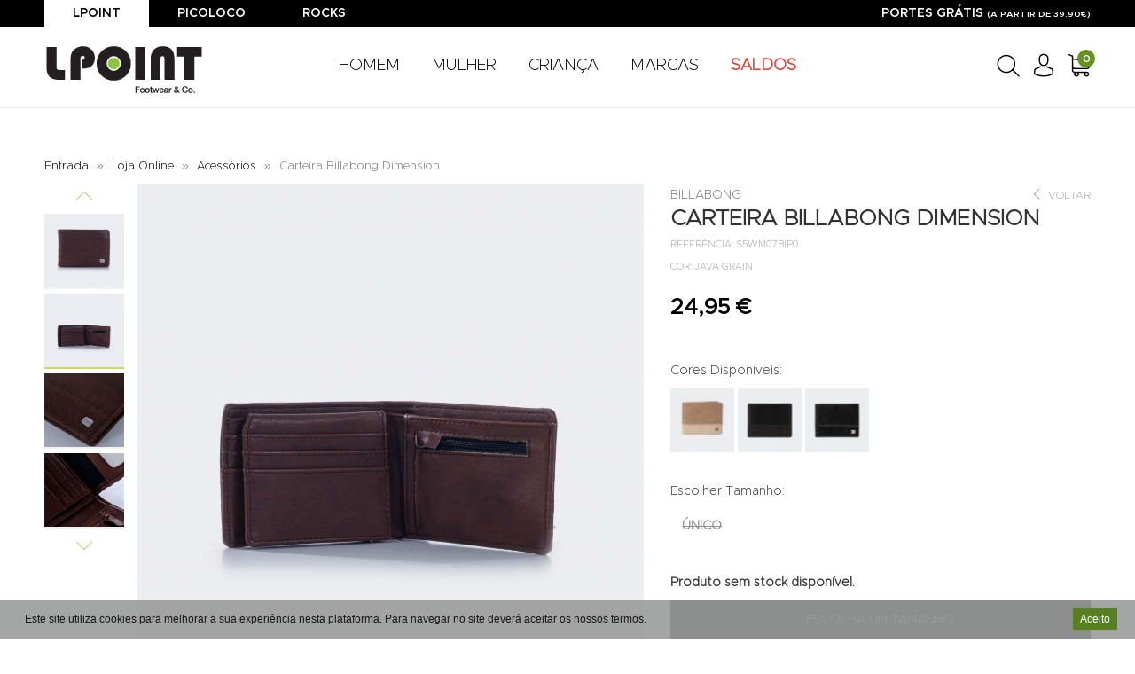

--- FILE ---
content_type: text/html; charset=utf-8
request_url: https://www.lpoint.pt/lojaonline/1-acessorios/4321-carteira-billabong-dimension
body_size: 24253
content:
<!DOCTYPE html>
<html lang="pt-pt" dir="ltr">
		
	
<head>	
		
	
	
	<base href="https://www.lpoint.pt/lojaonline/1-acessorios/4321-carteira-billabong-dimension" />
	<meta http-equiv="content-type" content="text/html; charset=utf-8" />
	<title>Grupo Lpoint® - Carteira Billabong Dimension Java Grain  S5wm07bip0</title>
		<meta property="og:site_name" content="Grupo Lpoint® Footwear & Co."><meta property="og:url" content="https://www.lpoint.pt/lojaonline/1-acessorios/4321-carteira-billabong-dimension"><meta property="og:title" content="CARTEIRA BILLABONG DIMENSION JAVA GRAIN  S5WM07BIP0"><meta property="og:type" content="website"><meta property="og:description" content="CARTEIRA de HOMEM BILLABONG DIMENSION S5WM07BIP0. Disponível em várias cores. Compra já online em www.lpoint.pt. - S5WM07BIP0 - JAVA GRAIN">		
	<meta charset="utf-8">
	<meta http-equiv="X-UA-Compatible" content="IE=edge">
	<meta name="viewport" content="width=device-width, initial-scale=1">
	<!-- Fav Icon -->
	<link href="/images/favicon-32x32.png" rel="shortcut icon" type="image/x-icon" />
	
	<link rel="preconnect" href="https://fonts.gstatic.com">
    <link href="https://fonts.googleapis.com/css2?family=Montserrat:wght@400;700&display=swap" rel="stylesheet">
	<link href="https://fonts.googleapis.com/css2?family=Bebas+Neue&display=swap" rel="stylesheet">
	  
	<!-- BRUNO -->
	<link href="/media/com_rstbox/css/engagebox.css" rel="stylesheet" type="text/css" />
	<link href="/templates/shopeasy/html/css/05_customfont.css?v=2" rel="stylesheet">
	<link href="/templates/shopeasy/html/css/bootstrap-3.3.7.min.css" rel="stylesheet">
	<link href="/templates/shopeasy/html/css/000_reset.css?v=2" rel="stylesheet">
	<link href="/templates/shopeasy/html/css/Icomoon/style.css?v=2" rel="stylesheet">
	<link href="/templates/shopeasy/html/css/09_menu.css?v=2" rel="stylesheet">
	<link href="/templates/shopeasy/html/css/10_custom.css?v=2" rel="stylesheet">
	<link href="/templates/shopeasy/html/css/15_customresponsive.css?v=2" rel="stylesheet">
	<link href="/templates/shopeasy/html/css/50_havaianas.css?v=2" rel="stylesheet">
	<link href="/templates/shopeasy/html/css/85_module.css?v=2" rel="stylesheet">
	<link href="/templates/shopeasy/html/css/99_cookies.css?v=2" rel="stylesheet">
	
	<link href="/media/com_ingallery/css/frontend.css?v=1.217.7" rel="stylesheet" type="text/css" />

	<!-- HTML5 Shim and Respond.js IE8 support of HTML5 elements and media queries -->
    <!-- WARNING: Respond.js doesn't work if you view the page via file:// -->
    <!--[if lt IE 9]>
      <script src="https://oss.maxcdn.com/libs/html5shiv/3.7.3/html5shiv.js"></script>
      <script src="https://oss.maxcdn.com/libs/respond.js/1.4.2/respond.min.js"></script>
    <![endif]-->

	<base href="https://www.lpoint.pt/lojaonline/1-acessorios/4321-carteira-billabong-dimension" />
	<meta http-equiv="content-type" content="text/html; charset=utf-8" />
	<meta name="title" content="CARTEIRA BILLABONG DIMENSION" />
	<meta name="description" content="CARTEIRA de HOMEM BILLABONG DIMENSION S5WM07BIP0. Disponível em várias cores. Compra já online em www.lpoint.pt. - S5WM07BIP0 - JAVA GRAIN" />
	<meta name="generator" content="Joomla! - Open Source Content Management" />
	<title>CARTEIRA BILLABONG DIMENSION JAVA GRAIN  S5WM07BIP0</title>
	<link href="https://www.lpoint.pt/lojaonline/1-acessorios/4321-carteira-billabong-dimension" rel="canonical" />
	
	
	
	
	
	
	
	
	
	
	
	
	<script type="application/json" class="joomla-script-options new">{"csrf.token":"77c136a6b56cb2daeff19619ffd22241","system.paths":{"root":"","base":""},"system.keepalive":{"interval":3540000,"uri":"\/component\/ajax\/?format=json"}}</script>
	<script src="/media/jui/js/jquery.min.js?e9137f9e5fe7c4bcda45a3647953e5ba" type="text/javascript"></script>
	<script src="/media/jui/js/jquery-noconflict.js?e9137f9e5fe7c4bcda45a3647953e5ba" type="text/javascript"></script>
	<script src="/media/jui/js/jquery-migrate.min.js?e9137f9e5fe7c4bcda45a3647953e5ba" type="text/javascript"></script>
	<script src="//ajax.googleapis.com/ajax/libs/jqueryui/1.9.2/jquery-ui.min.js?vmver=1.9.2" type="text/javascript"></script>
	<script src="/components/com_virtuemart/assets/js/jquery.ui.autocomplete.html.js" type="text/javascript"></script>
	<script src="/components/com_virtuemart/assets/js/jquery.noconflict.js" async="async" type="text/javascript"></script>
	<script src="/components/com_virtuemart/assets/js/vmsite.js?vmver=e9e67377" type="text/javascript"></script>
	<script src="/components/com_virtuemart/assets/js/chosen.jquery.min.js?vmver=e9e67377" type="text/javascript"></script>
	<script src="/components/com_virtuemart/assets/js/vmprices.js?vmver=e9e67377" type="text/javascript"></script>
	<script src="/components/com_virtuemart/assets/js/dynupdate.js?vmver=e9e67377" type="text/javascript"></script>
	<script src="/components/com_virtuemart/assets/js/fancybox/jquery.fancybox-1.3.4.pack.js?vmver=1.3.4" type="text/javascript"></script>
	<script src="/media/system/js/core.js?e9137f9e5fe7c4bcda45a3647953e5ba" type="text/javascript"></script>
	<!--[if lt IE 9]><script src="/media/system/js/polyfill.event.js?e9137f9e5fe7c4bcda45a3647953e5ba" type="text/javascript"></script><![endif]-->
	<script src="/media/system/js/keepalive.js?e9137f9e5fe7c4bcda45a3647953e5ba" type="text/javascript"></script>
	<script src="/media/com_vpadvanceduser/js/js.biscuit.min.js?ver=2.0" type="text/javascript"></script>
	<script src="/media/com_vpadvanceduser/js/general.min.js?ver=2.0" type="text/javascript"></script>
	<script src="/media/com_vpadvanceduser/js/social-buttons.min.js?ver=2.0" type="text/javascript"></script>
	<script src="/media/com_rstbox/js/vendor/velocity.js?e9137f9e5fe7c4bcda45a3647953e5ba" type="text/javascript"></script>
	<script src="/media/com_rstbox/js/vendor/velocity.ui.js?e9137f9e5fe7c4bcda45a3647953e5ba" type="text/javascript"></script>
	<script src="/media/com_rstbox/js/engagebox.js?e9137f9e5fe7c4bcda45a3647953e5ba" type="text/javascript"></script>
	<script src="/media/com_rstbox/js/legacy.js?e9137f9e5fe7c4bcda45a3647953e5ba" type="text/javascript"></script>
	<script src="/media/com_ingallery/js/frontend.js?v=1.217.7" type="text/javascript"></script>
	<script src="/plugins/system/cookiespolicynotificationbar/assets/js/cookies-policy-notification-bar.min.js" type="text/javascript"></script>
	<script type="text/javascript">
//<![CDATA[ 
if (typeof Virtuemart === "undefined"){
	var Virtuemart = {};}
var vmSiteurl = 'https://www.lpoint.pt/' ;
Virtuemart.vmSiteurl = vmSiteurl;
var vmLang = '&lang=pt';
Virtuemart.vmLang = vmLang; 
var vmLangTag = 'pt';
Virtuemart.vmLangTag = vmLangTag;
var Itemid = '&Itemid=148';
Virtuemart.addtocart_popup = "1" ; 
var vmCartError = Virtuemart.vmCartError = "Ocorreu um erro ao atualizar o carrinho de compras.";
var usefancy = true; //]]>

		!(function($){$(function(){$("a:contains('Esqueceu-se do nome de utilizador?')").each(function(){if ($(this).parent().prop('tagName').toUpperCase() == 'LI'){$(this).parent().remove();}else{$(this).remove();}});});})(jQuery);

            <!-- EngageBox #7 Actions Start -->
            
        !(function() {  
                if (!EngageBox) {
                    return;
                }

                EngageBox.onReady(function() {
                    var me = EngageBox.getInstance(7);

                    if (!me) {
                        return;
                    }

                    
        !(function() { me.on("afterOpen", function() { (function($){
	$(document).ready(function(){
		$.post("https://www.lpoint.pt/ws_cart.php",function(dt){        
				$(".mnCart").html(dt[2]);
                                $(".eb-close").css("color", "#000");
                                $(".eb-container").css("border", "1px solid");
                                $(".eb-container").css("border-color", "rgba(0,0,0, 0.4)");
                         
	},"json");

	});	
})(jQuery); }); })();
                });
             })();
            <!-- EngageBox #7 Actions End -->
        

// BEGIN: Cookies Policy Notification Bar - J! system plugin (Powered by: Web357.com)
var cpnb_config = {"w357_joomla_caching":"0","w357_position":"bottom","w357_show_close_x_icon":"1","w357_hide_after_time":"display_always","w357_duration":"60","w357_animate_duration":"1000","w357_limit":"0","w357_message":"Este site utiliza cookies para melhorar a sua experiência nesta plataforma. Para  navegar no site deverá aceitar os nossos termos.","w357_display_ok_btn":"1","w357_buttonText":"Aceito","w357_display_decline_btn":"0","w357_buttonDeclineText":"Rejeito","w357_display_cancel_btn":"0","w357_buttonCancelText":"Cancel","w357_display_settings_btn":"0","w357_buttonSettingsText":"Opções","w357_buttonMoreText":"Mais informações","w357_buttonMoreLink":"","w357_display_more_info_btn":"0","w357_fontColor":"#181818","w357_linkColor":"#6e6e6e","w357_fontSize":"12px","w357_backgroundColor":"rgba(155, 156, 156, 0.9)","w357_borderWidth":"1","w357_body_cover":"1","w357_overlay_state":"0","w357_overlay_color":"rgba(10, 10, 10, 0.3)","w357_height":"auto","w357_cookie_name":"cookiesDirective","w357_link_target":"_self","w357_popup_width":"800","w357_popup_height":"600","w357_customText":"\u003Cp\u003ENo nosso site a informação poderá ser recolhida através de cookies. Os cookies são pequenas etiquetas de software que são colocadas no computador, telefone ou tablet do utilizador que facilitam a forma de comunicação e de interacção com o site. O nosso site utiliza cookies para providenciar uma boa experiência de browsing de internet e para melhorar o desempenho das funcionalidades do site. Esta secção sobre a nossa Política de Privacidade contém informação clara e abrangente sobre os cookies que usamos e qual o propósito da sua utilização.\u003C\/p\u003E\r\n\u003Cp\u003EConsentimento para os Cookies:\u003C\/p\u003E\r\n\u003Cp\u003EOs cookies só serão definidos no seu computador, telefone ou tablet após o seu consentimento. Ao continuar a navegar no nosso site – com excepção da visualização da nossa Política de Privacidade e Termos e Condições – após o cookie banner ser exibido na página principal, estará a consentir nas configurações do mesmo no seu aparelho conforme descrito nesta política.\u003C\/p\u003E\r\n\u003Cp\u003ENão deverá utilizar o nosso site caso não queira ter cookies associados ao seu computador, telefone ou tablet. Mesmo que inicialmente concorde com os nossos cookies, poderá a qualquer momento bloquear ou apagar os cookies a partir das configurações do seu browser. Por favor note que sem os cookies não terá acesso a várias funcionalidades do nosso site que tornam a experiência web mais agradável e que alguns dos nossos serviços podem não funcionar correctamente.\u003C\/p\u003E\r\n\u003Cp\u003EComo gerir os Cookies:\u003C\/p\u003E\r\n\u003Cp\u003EPode modificar as suas configurações de cookies no seu browser de internet. Por exemplo, pode bloquear os cookies, total ou parcialmente, activando nas definições do seu browser. Por norma poderá encontrar estas definições no menu “opções” ou “preferências” do seu browser de internet.\u003C\/p\u003E\r\n\u003Cp\u003EOs seguintes links poderão ser úteis para este fim:\u003C\/p\u003E\r\n\u003Cp\u003EChrome: http:\/\/support.google.com\/chrome\/bin\/answer.py?hl=en\u0026answer=95647\u003C\/p\u003E\r\n\u003Cp\u003EFirefox: http:\/\/support.mozilla.org\/en-US\/kb\/cookies-information-websites-store-on-your-computer?redirectlocale=en-US\u0026redirectslug=Cookies\u003C\/p\u003E\r\n\u003Cp\u003EInternet Explorer: visite http:\/\/support.microsoft.com e escreva “cookies” na função de pesquisa\u003C\/p\u003E\r\n\u003Cp\u003ESafari: visite http:\/\/www.apple.com\/support\/ e escreva “cookies” na função de pesquisa\u003C\/p\u003E\r\n\u003Cp\u003ETipos de Cookies\u003C\/p\u003E\r\n\u003Cp\u003EOs cookies podem ser “de sessão” ou permanentes, e simultaneamente, de terceiros ou da própria empresa. Abaixo explicamos o que estes termos significam para que possa compreender melhor o tipo de cookies que usamos e porquê.\u003C\/p\u003E\r\n\u003Cp\u003ECookies de Sessão: Os cookies de sessão permitem que seja reconhecido durante a sua visita ao site, de maneira a que quaisquer mudanças nas suas selecções sejam constantes enquanto se mantiver no site. Estes cookies permitem que navegue pelas várias páginas sem ter que autentificar ou reprocessar a cada nova área que visite. Os cookies de sessão são temporários e expiram quando fechar o browser ou quando sair do site.\u003C\/p\u003E\r\n\u003Cp\u003ECookies Permanentes: Os cookies permanentes ficam no seu computador após o término da sua sessão de browser e permitem que as suas preferências ou acções com o usuário sejam relembradas quando revisita site.\u003C\/p\u003E\r\n\u003Cp\u003ECookies de terceiros: Os cookies de terceiros são cookies armazenados noutros domínios que não da Confecções Montebranco, Lda . Não serão colocados no seu computador telefone ou tablet cookies de terceiros durante a sua visita ao nosso site.\u003C\/p\u003E\r\n\u003Cp\u003EPara obter mais informações sobre cookies, como ver quais os cookies que tem activos num dado momento, como geri-los ou apagá-los, visite www.allaboutcookies.org. Se pretender optar por ter os seus dado recolhidos pelo Google Analytics em todos os sites, visite http:\/\/tools.google.com\/dlpage\/gaoptout.\u003C\/p\u003E","w357_more_info_btn_type":"custom_text","w357_blockCookies":"1","w357_autoAcceptAfterScrolling":"0","w357_numOfScrolledPixelsBeforeAutoAccept":"300","w357_reloadPageAfterAccept":"0","w357_enableConfirmationAlerts":"0","w357_enableConfirmationAlertsForAcceptBtn":0,"w357_enableConfirmationAlertsForDeclineBtn":0,"w357_enableConfirmationAlertsForDeleteBtn":0,"w357_confirm_allow_msg":"Ao executar esta ação irá permitir todos os cookies definidos para este site. Tem certeza de que deseja ativar todos os cookies neste site?","w357_confirm_delete_msg":"Ao executar esta ação irá rejeitar todos os cookies definidos para este site. Tem certeza de que deseja desativar todos os cookies neste site?","w357_show_in_iframes":"0","w357_shortcode_is_enabled_on_this_page":0,"w357_base_url":"https:\/\/www.lpoint.pt\/","w357_current_url":"https:\/\/www.lpoint.pt\/lojaonline\/1-acessorios\/4321-carteira-billabong-dimension","w357_always_display":"0","w357_show_notification_bar":true,"w357_expiration_cookieSettings":"365","w357_expiration_cookieAccept":"365","w357_expiration_cookieDecline":"180","w357_expiration_cookieCancel":"3","w357_accept_button_class_notification_bar":"cpnb-accept-btn","w357_decline_button_class_notification_bar":"cpnb-decline-btn","w357_cancel_button_class_notification_bar":"cpnb-cancel-btn","w357_settings_button_class_notification_bar":"cpnb-settings-btn","w357_moreinfo_button_class_notification_bar":"cpnb-moreinfo-btn","w357_accept_button_class_notification_bar_modal_window":"cpnb-accept-btn-m","w357_decline_button_class_notification_bar_modal_window":"cpnb-decline-btn-m","w357_save_button_class_notification_bar_modal_window":"cpnb-save-btn-m","w357_buttons_ordering":"[\u0022ok\u0022,\u0022decline\u0022,\u0022cancel\u0022,\u0022settings\u0022,\u0022moreinfo\u0022]"};
// END: Cookies Policy Notification Bar - J! system plugin (Powered by: Web357.com)


// BEGIN: Cookies Policy Notification Bar - J! system plugin (Powered by: Web357.com)
var cpnb_cookiesCategories = {"cookie_categories_group0":{"cookie_category_id":"required-cookies","cookie_category_name":"Cookies Necessários","cookie_category_description":"Os cookies necessários ou funcionais estão relacionados com a funcionalidade do nossos site e que nos permite melhorar o serviço que lhe oferecemos, por exemplo, permitindo que carregue informações através das páginas do nosso site para evitar que tenha que inserir informações novamente, ou reconhecendo suas preferências ao voltar a este site.","cookie_category_checked_by_default":"2","cookie_category_status":"1"},"cookie_categories_group1":{"cookie_category_id":"analytical-cookies","cookie_category_name":"Cookies Analíticos","cookie_category_description":"Os cookies analíticos permitem reconhecer e contar o número de visitantes do nosso site, para ver como os visitantes se movem no site quando o visitam e para registrar quais os conteúdo visualizados. Isto nos permite determinar com que frequência certas páginas e anúncios são visitados e para determinar as áreas mais populares do nosso site. Ajuda a melhorar o serviço que lhe oferecemos e também a garantir que nossos utilizadores encontrem as informações que procuram, fornecendo dados demográficos anônimos a terceiros para direcionar a publicidade de forma mais adequada para si e rastreando o sucesso de campanhas publicitárias no nosso site.","cookie_category_checked_by_default":"1","cookie_category_status":"1"},"cookie_categories_group2":{"cookie_category_id":"social-media-cookies","cookie_category_name":"Redes Sociais","cookie_category_description":"Estes cookies permitem que partilhe o conteúdo do site com plataformas de redes sociais (por exemplo, Facebook, Twitter, Instagram). Não temos qualquer controlo sobre estes cookies, pois os mesmos são definidos pelas próprias plataformas das redes sociais.","cookie_category_checked_by_default":"1","cookie_category_status":"1"},"cookie_categories_group3":{"cookie_category_id":"targeted-advertising-cookies","cookie_category_name":"Cookies de Publicidade Direcionados","cookie_category_description":"Os cookies de publicidade direcionados são utilizados ​​para fornecer anúncios mais relevantes para si, mas também podem limitar o número de vezes em que vê um anúncio e podem ser usados ​​para traçar a eficácia de uma campanha publicitária rastreando os cliques dos utilizadores. Também podem fornecer segurança nas transações. Estes cookies são geralmente colocados por redes de publicidade de terceiros com a permissão de um operador do site, mas podem ser colocados pelo próprio operador. Os cookies podem guardar a informação de que visitou o site e essas informações podem ser compartilhadas com outras organizações, incluindo outros anunciantes. Estes cookies não podem validar quem é o utilizador, pois os dados recolhidos nunca são associados ao seu perfil.","cookie_category_checked_by_default":"1","cookie_category_status":"1"}};
// END: Cookies Policy Notification Bar - J! system plugin (Powered by: Web357.com)


// BEGIN: Cookies Policy Notification Bar - J! system plugin (Powered by: Web357.com)
var cpnb_manager = {"w357_m_modalState":"1","w357_m_floatButtonState":"1","w357_m_floatButtonPosition":"bottom_left","w357_m_HashLink":"cookies","w357_m_modal_menuItemSelectedBgColor":"rgba(200, 200, 200, 1)","w357_m_saveChangesButtonColorAfterChange":"rgba(13, 92, 45, 1)","w357_m_floatButtonIconSrc":"https:\/\/www.lpoint.pt\/plugins\/system\/cookiespolicynotificationbar\/assets\/icons\/cpnb-cookies-manager-icon-1-64x64.png","w357_m_FloatButtonIconType":"image","w357_m_FloatButtonIconFontAwesomeName":"fas fa-cookie-bite","w357_m_FloatButtonIconFontAwesomeSize":"fa-lg","w357_m_FloatButtonIconFontAwesomeColor":"rgba(61, 47, 44, 0.84)","w357_m_FloatButtonIconUikitName":"cog","w357_m_FloatButtonIconUikitSize":"1","w357_m_FloatButtonIconUikitColor":"rgba(61, 47, 44, 0.84)","w357_m_floatButtonText":"Gestão de Cookies","w357_m_modalHeadingText":"Gestão Avançada de Cookies","w357_m_checkboxText":"Ativo","w357_m_lockedText":"(Bloqueado)","w357_m_EnableAllButtonText":"Permitir todos os cookies","w357_m_DeclineAllButtonText":"Rejeitar todos os cookies","w357_m_SaveChangesButtonText":"Gravar","w357_m_confirmationAlertRequiredCookies":"Estes cookies são estritamente necessários para este site. Não desativar esta categoria de cookies. Obrigado pela compreensão!"};
// END: Cookies Policy Notification Bar - J! system plugin (Powered by: Web357.com)

	</script>
	
	<!-- Global site tracking tag - Google Adwords -->
	<script type="text/javascript">
		(function(w,d,s,l,i){w[l]=w[l]||[];w[l].push({'gtm.start':
		new Date().getTime(),event:'gtm.js'});var f=d.getElementsByTagName(s)[0],
		j=d.createElement(s),dl=l!='dataLayer'?'&l='+l:'';j.async=true;j.src=
		'https://www.googletagmanager.com/gtm.js?id='+i+dl;f.parentNode.insertBefore(j,f);
		})(window,document,'script','adwordsDataLayer','GTM-M3SPFPK');
	</script>

	<!-- Facebook Pixel Conversion Tracking Tag -->
	<script type="text/javascript">
		!function(f,b,e,v,n,t,s)
		{if (f.fbq)return;n=f.fbq=function(){n.callMethod?
		n.callMethod.apply(n,arguments):n.queue.push(arguments)};
		if (!f._fbq)f._fbq=n;n.push=n;n.loaded=!0;n.version='2.0';
		n.queue=[];t=b.createElement(e);t.async=!0;
		t.src=v;s=b.getElementsByTagName(e)[0];
		s.parentNode.insertBefore(t,s)}(window, document,'script',
		'https://connect.facebook.net/en_US/fbevents.js');

		fbq('init', '730264558512678');
		fbq('track', 'PageView');

		fbq('track', 'ViewContent', {
    "content_ids": [
        "S5WM07BIP0"
    ],
    "content_name": "CARTEIRA BILLABONG DIMENSION",
    "content_type": "product",
    "value": 24.95,
    "currency": "EUR"
});
	</script>
	<script type="application/json" class="vpau-script-strings new">{"COM_VPADVANCEDUSER_MSG_REQUIRED_FIELD":"Campo obrigat\u00f3rio.","JERROR_LAYOUT_REQUESTED_RESOURCE_WAS_NOT_FOUND":"O recurso solicitado n\u00e3o foi encontrado.","COM_USERS_PROFILE_EMAIL1_MESSAGE":"O email que forneceu j\u00e1 se encontra no sistema ou \u00e9 inv\u00e1lido. Por favor, introduza um endere\u00e7o de email diferente.","COM_USERS_PROFILE_USERNAME_MESSAGE":"O nome de utilizador que introduziu n\u00e3o est\u00e1 dispon\u00edvel. Por favor, escolha outro nome de utilizador.","COM_USERS_INVALID_EMAIL":"Endere\u00e7o de email inv\u00e1lido","COM_VPADVANCEDUSER_MSG_EMAIL2":"Os endere\u00e7os de e-mail inseridos n\u00e3o correspondem.","COM_VPADVANCEDUSER_MSG_PASSWORD2":"As senhas inseridas n\u00e3o s\u00e3o iguais.","COM_USERS_MSG_NOT_ENOUGH_INTEGERS_N":"A senha n\u00e3o possui d\u00edgitos suficientes. Deve ter pelo menos %s d\u00edgitos.","COM_USERS_MSG_NOT_ENOUGH_INTEGERS_N_1":"A senha n\u00e3o possui d\u00edgitos suficientes. Deve ter pelo menos 1 d\u00edgito.","COM_USERS_MSG_NOT_ENOUGH_SYMBOLS_N":"A senha n\u00e3o possui s\u00edmbolos suficientes. Deve conter pelo menos %s s\u00edmbolos.","COM_USERS_MSG_NOT_ENOUGH_SYMBOLS_N_1":"A senha n\u00e3o possui s\u00edmbolos suficientes. Deve ter pelo menos 1 s\u00edmbolo.","COM_USERS_MSG_NOT_ENOUGH_UPPERCASE_LETTERS_N":"A senha n\u00e3o cont\u00e9m caracteres mai\u00fasculos suficientes. Deve ter pelo menos %s caracteres mai\u00fasculos.","COM_USERS_MSG_NOT_ENOUGH_UPPERCASE_LETTERS_N_1":"A senha n\u00e3o cont\u00e9m caracteres mai\u00fasculos suficientes. Deve ter pelo menos 1 car\u00e1cter mai\u00fasculo.","COM_USERS_MSG_PASSWORD_TOO_LONG":"A senha \u00e9 demasiado longa. As senhas devem ter menos de 100 caracteres.","COM_USERS_MSG_PASSWORD_TOO_SHORT_N":"A senha \u00e9 demasiado pequena. As senhas devem ter pelo menos %s caracteres.","COM_USERS_MSG_SPACES_IN_PASSWORD":"A senha n\u00e3o deve conter espa\u00e7os."}</script>
	<script type="application/json" class="vpau-script-options new">{"base_url":"","live_validation":1,"ajax_validation":1,"password_length":4,"password_integers":0,"password_symbols":0,"password_uppercase":0,"version":"2.0"}</script>
	<!-- Joomla Facebook Integration Begin -->
<script type='text/javascript'>
!function(f,b,e,v,n,t,s){if(f.fbq)return;n=f.fbq=function(){n.callMethod?
n.callMethod.apply(n,arguments):n.queue.push(arguments)};if(!f._fbq)f._fbq=n;
n.push=n;n.loaded=!0;n.version='2.0';n.queue=[];t=b.createElement(e);t.async=!0;
t.src=v;s=b.getElementsByTagName(e)[0];s.parentNode.insertBefore(t,s)}(window,
document,'script','https://connect.facebook.net/en_US/fbevents.js');
fbq('init', '1268593820148539', {}, {agent: 'pljoomla'});
fbq('track', 'PageView');
</script>
<noscript>
<img height="1" width="1" style="display:none" alt="fbpx"
src="https://www.facebook.com/tr?id=1268593820148539&ev=PageView&noscript=1"/>
</noscript>
<!-- DO NOT MODIFY -->
<!-- Joomla Facebook Integration end -->
	<script type="application/json" id="ingallery-cfg">{"ajax_url":"\/component\/ingallery\/?task=gallery.view&language=pt-PT","lang":{"error_title":"Unfortunately, an error occurred","system_error":"Sytem error. Please view logs for more information or enable display errors in InGallery components settings."}}</script>
  
	
	<script>
!function(f,b,e,v,n,t,s)
{if(f.fbq)return;n=f.fbq=function(){n.callMethod?
n.callMethod.apply(n,arguments):n.queue.push(arguments)};
if(!f._fbq)f._fbq=n;n.push=n;n.loaded=!0;n.version='2.0';
n.queue=[];t=b.createElement(e);t.async=!0;
t.src=v;s=b.getElementsByTagName(e)[0];
s.parentNode.insertBefore(t,s)}(window, document,'script',
'https://connect.facebook.net/en_US/fbevents.js');
fbq('init', '337484093950713');
fbq('track', 'PageView');
</script>
<noscript><img height="1" width="1" style="display:none"
src="https://www.facebook.com/tr?id=337484093950713&ev=PageView&noscript=1"
/></noscript>
		<link href="/templates/shopeasy/html/css/jquery.owl.carousel.css" rel="stylesheet">
		<link href="/templates/shopeasy/html/css/20_customgaleriavertical.css" rel="stylesheet">
		<script src="/templates/shopeasy/scripts/customGaleriaVertical.js"></script>
		<script src="/templates/shopeasy/scripts/jquery.owl.carousel.js"></script>		
		<meta name="facebook-domain-verification" content="cr1zbecg8xerlk8qyngq199fzs5l58" />
	<meta name="facebook-domain-verification" content="i9ohvq5hlrom3m4zg6ozci4l1o2607" />
	<meta name="facebook-domain-verification" content="415tdefkxyanmpsibcvp419dtrvxyq" />
	
	
<!-- Google tag (gtag.js) --> 
<!--<script async src="https://www.googletagmanager.com/gtag/js?id=G-CPXQVFGJY5"></script> <script> window.dataLayer = window.dataLayer || []; function gtag(){dataLayer.push(arguments);} gtag('js', new Date()); gtag('config', 'G-CPXQVFGJY5'); </script>-->

	<!-- Google tag (gtag.js) -->
<script async src="https://www.googletagmanager.com/gtag/js?id=UA-127412531-1"></script>
<script>
  window.dataLayer = window.dataLayer || [];
  function gtag(){dataLayer.push(arguments);}
  gtag('js', new Date());

  gtag('config', 'UA-127412531-1');
</script>
<script type="text/javascript">
        var _egoiwp = _egoiwp || {}; (function () {
            _egoiwp.url="https://cdn-static.egoiapp2.com/";_egoiwp.code="9ab689a2eef6466678c57ea463b83543";
            const d=document,g=d.createElement('script'),g2=d.createElement('script'),
            s=d.getElementsByTagName('script')[0],s2=d.getElementsByTagName('script')[0];
            g.type='text/javascript';g.defer=true;g.async=true;g2.type='text/javascript';g2.defer=true;g2.async=true;
            g.src=_egoiwp.url+'self/js/webpush.min.js';g2.src=_egoiwp.url+'js/egoiSDK.min.js';
            s.parentNode.insertBefore(g,s);s.parentNode.insertBefore(g2,s2);
            })();
        function sw() {
            var a=document.getElementById(_egoiwp.code),s=a.getAttribute('style');
            var n=s.indexOf("block"),st;if (n > 0) {st=s.replace('block','none');
            } else {st=s.replace('none','block');}a.setAttribute('style',st);
        }
    </script>
	
	
	    

<!-- Connected Sites -->
<script>
if(window._mtmReady){
console.error('Connected sites script already loaded. You might have it dupplicated.');
} else {
window._mtmReady=true;
var _mtm = window._mtm = window._mtm || [];
_mtm.push({'mtm.startTime': (new Date().getTime()), 'event': 'mtm.Start'});
var d=document, g=d.createElement('script'), s=d.getElementsByTagName('script')[0];
g.async=true; g.src='https://egoi.site/1648781_lpoint.pt.js';;
s.parentNode.insertBefore(g,s);
}
</script>
<!-- End Connected Sites -->

<!-- BEGIN: Google Analytics -->
<script>
// Define dataLayer and the gtag function.
window.dataLayer = window.dataLayer || [];
function gtag(){dataLayer.push(arguments);}
</script>
<!-- Google tag (gtag.js) -->
<script async src="https://www.googletagmanager.com/gtag/js?id=G-CPXQVFGJY5"></script>
<script>
window.dataLayer = window.dataLayer || [];
function gtag(){dataLayer.push(arguments);}
gtag('js', new Date());
gtag('config', 'G-CPXQVFGJY5');
</script>
<!-- END: Google Analytics -->

<!-- BEGIN: Facebook -->
<script>console.log("Facebook javascript code goes here...")</script>
<!-- END: Facebook -->

<!-- BEGIN: Google Analytics (After Consenting) -->
<script>
gtag('consent', 'update', {
    'ad_storage': 'granted',
    'analytics_storage': 'granted',
    'functionality_storage': 'granted',
    'security_storage': 'granted',
    'personalization_storage': 'granted',
    'ad_personalization': 'granted',
    'ad_user_data': 'granted'
});
</script>
<!-- END: Google Analytics (After Consenting) -->
</head>
<body  class="header-fixed">

	
<!-- jQuery -->
<!--<script src="/templates/shopeasy/html/js/jquery-1.11.3.min.js"></script>-->
<!-- Bootstrap JavaScript -->
<script src="/templates/shopeasy/html/js/bootstrap-3.3.7.min.js"></script>

<!-- Home Only -->
<script src="/templates/shopeasy/html/js/funcoes.js"></script>
<!-- Extra Scripts-->
<script src="/templates/shopeasy/html/js/jquery.jcarousel.js"></script>
<script src="/templates/shopeasy/html/js/jquery.jcarousel-swipe.js"></script>


<script>


	


    jQuery(document).on('change', '.div-toggle', function () {
      var target = jQuery(this).data('target');
      var show = jQuery("option:selected", this).data('show');
      jQuery(target).children().addClass('hide');
      jQuery(show).removeClass('hide');
    });
	
jQuery(document).ready(function () {
	
	
	
	
	jQuery('.div-toggle').trigger('change');
    
		//Ticker Alert
        var divs = jQuery('div[id^="ticker-"]').hide(),
        i = 0;
      (function cycle() {
        divs.eq(i).fadeIn(500)
          .delay(4500)
          .fadeOut(500, cycle);
        i = ++i % divs.length;
      })();
      //---
	  

      jQuery("#homeSlider").carousel({
        interval: 3500
      });
      jQuery('#homeSlider').on('touchstart', function (event) {
        const xClick = event.originalEvent.touches[0].pageX;
        jQuery(this).one('touchmove', function (event) {
          const xMove = event.originalEvent.touches[0].pageX;
          const sensitivityInPx = 5;

          if (Math.floor(xClick - xMove) > sensitivityInPx) {
            jQuery(this).carousel('next');
          } else if (Math.floor(xClick - xMove) < -sensitivityInPx) {
            jQuery(this).carousel('prev');
          }
        });
        jQuery(this).on('touchend', function () {
          jQuery(this).off('touchmove');
        });
      });

      jQuery("#prodSlider").carousel({
        interval: 3500
      });
      jQuery('#prodSlider').on('touchstart', function (event) {
        const xClick = event.originalEvent.touches[0].pageX;
        jQuery(this).one('touchmove', function (event) {
          const xMove = event.originalEvent.touches[0].pageX;
          const sensitivityInPx = 5;

          if (Math.floor(xClick - xMove) > sensitivityInPx) {
            jQuery(this).carousel('next');
          } else if (Math.floor(xClick - xMove) < -sensitivityInPx) {
            jQuery(this).carousel('prev');
          }
        });
        jQuery(this).on('touchend', function () {
          jQuery(this).off('touchmove');
        });
      });
 
	  //Jcarousel
	  ssCarousel("jcarousel", "jcarousel", "jcarousel-control-prev", "jcarousel-control-next", 4, 3, 2, 3500);
	  ssCarousel("carousel1", "jcarousel1", "jcarousel1-control-prev", "jcarousel1-control-next", 4, 3, 2, 3500);
	  ssCarousel("jcarousel-wrapperM", "jcarouselM", "jcarouselM-control-prev", "jcarouselM-control-next", 4, 3, 2, 3500);
	  //Havaianas
	  ssCarousel("carouselHv", "jcarouselHv", "jcarouselHv-control-prev", "jcarouselHv-control-next", 6, 4, 2, 3500);
	  //Parcerias
	  ssCarousel("carouselPc", "jcarouselPc", "jcarouselPc-control-prev", "jcarouselPc-control-next", 4, 3, 2, 4000);
	   
	  // Havainas
	  jQuery('#rosa').click(function(){
        jQuery('.circle.verde').removeClass('active');
        jQuery('.circle.preto').removeClass('active');
        jQuery('.brilhaProduto img').attr('src','images/havaianas/brilha_rosa.png');
        jQuery('.circle.rosa').addClass('active');
        return false;
      });

      jQuery('#verde').click(function(){
        jQuery('.circle.rosa').removeClass('active');
        jQuery('.circle.preto').removeClass('active');
        jQuery('.brilhaProduto img').attr('src','images/havaianas/brilha_verde.png');
        jQuery('.circle.verde').addClass('active');
        return false;
      });

      jQuery('#preto').click(function(){
        jQuery('.circle.rosa').removeClass('active');
        jQuery('.circle.verde').removeClass('active');
        jQuery('.brilhaProduto img').attr('src','images/havaianas/brilha_preto.png');
        jQuery('.circle.preto').addClass('active');
        return false;
      });
	  // Havainas - End

      //Equalizer
      equalize = function (container) {

        var maxHeight = 0;
        jQuery(container).each(function () {
          if (jQuery(this).height() > maxHeight) {
            maxHeight = jQuery(this).height();
          }
        });
        jQuery(container).height(maxHeight);
      };
      jQuery(window).on('load', function () {
        equalize('.product-name a');
      });
      /* jQuery(window).resize(function () {
        equalize('.product-name a');
		
      });
	 jQuery(window).on('load', function () {
        equalize('.product-item');
      });
      jQuery(window).resize(function () {
        equalize('.product-item');
      });*/
	 
      
      jQuery(window).on('load', function () {
        equalize('.areaNumeros p');
      });
      jQuery(window).resize(function () {
        equalize('.areaNumeros p');
      });

      jQuery(window).on('load', function () {
        equalize('.blockMorada');
      });
      jQuery(window).resize(function () {
        equalize('.blockMorada');
      });
        
       jQuery('.burger').click(function () {
        jQuery(this).toggleClass('open');
      });

      jQuery('.menuOverlay').click(function () {
        jQuery('.collapse').collapse('hide');
        jQuery('.burger').removeClass('open');
        jQuery('.burger').removeClass('close');
      });

      jQuery("#filtrosPesquisaMobile").click(function () {
        jQuery("#filtrosPesquisa").toggle(500);
      });

      /*Falar Romao*/
       jQuery('.menu').hover(function () {
        jQuery('.levelMenu').removeClass('abrir');
         jQuery(this).find('.levelMenu').addClass('abrir');
      });

});

       jQuery(document).on("mouseleave", ".levelMenu", function () {
         jQuery('.levelMenu').removeClass('abrir');
      });
	 
  </script>		 
<div class="top-fixed">

   <!-- New Brand Bar -->
   
  <div class="container-fluid bgBlack pg35padding topMarcas">
    <div class="col-xs-12 brandMenu">
      <ul id="navBrandMenu">        
        <li class="active "><a href="/?&l=4c50">Lpoint</a></li>
        <li class=" "><a href="/picoloco?&l=5043">Picoloco</a></li>
        <!--<li class=" "><a href="/aish?&l=4149">Aish!</a></li>-->

		<li class=" "><a href="/rocks?&l=524b">Rocks</a></li>	

		<li class="topPortes hidden-xs"><p>Portes Grátis <span>(a partir de 39.90€)</span></p></li>
      </ul>
    </div>
  </div>


  <nav class="navbar" role="navigation">
    <div class="container-fluid pg35padding">
      <!-- Brand and toggle get grouped for better mobile display -->
      <div class="col-sm-2">
        <div class="navbar-header">
          <button type="button" class="navbar-toggle collapsed" data-toggle="collapse" data-target="#navbar-collapse">
            <span class="sr-only">Toggle navigation</span>
            <div class="burger">
              <span></span>
              <span></span>
              <span></span>
              <span></span>
            </div>
          </button>
          
          
			  <a class="navbar-brand" href="/"><img src="/images/logo_verde.png" alt="LPoint" title="LPoint"></a>
             

             

             
            
			 
			
          </a>
        </div>
      </div>

		
		      <!-- Collect the nav links, forms, and other content for toggling -->
	  <div class="col-sm-8 overlayMenu noPadding visible-md visible-lg">
        <div class="collapse navbar-collapse" id="navbar-collapse0">
          <ul class="nav navbar-nav mainMenu">
				<li class="menuTitle visible-xs visible-sm">Menu</li>
			<li class="item-201 menu"><a href="/lojaonline/?&amp;genero=484f4d454d" >HOMEM</a>		<div class="levelMenu">
                <ul class="deskMenu col-md-2">
                  <li class="heading">CALÇADO</li>
                  <li><a href="/lojaonline/?&l=4c50&genero=484f4d454d&familia=43414cc38741444f&ordenar=6d6169735f726563656e7465">NOVIDADES</a></li>
                  <li><a href="/lojaonline/?&l=4c50&genero=484f4d454d&familia=43414cc38741444f&subfamilia=54c3894e4953&ordenar=6d6169735f726563656e7465">TÉNIS/SAPATILHAS</a></li>
				  <li><a href="/lojaonline/?&l=4c50&genero=484f4d454d&familia=43414cc38741444f&subfamilia=424f544153&ordenar=6d6169735f726563656e7465">BOTAS</a></li>
				  <li><a href="/lojaonline/?&l=4c50&genero=484f4d454d&familia=43414cc38741444f&subfamilia=4348494e454c4f53&ordenar=6d6169735f726563656e7465">CHINELOS</a></li>
				  <li><a href="/lojaonline/?&l=4c50&genero=484f4d454d&familia=43414cc38741444f&subfamilia=414c5041524741544153&ordenar=6d6169735f726563656e7465">ALPARGATAS</a></li>
				  
				  <div class="mnVerTudo"><a href="/lojaonline/?&l=4c50&genero=484f4d454d&familia=43414cc38741444f&ordenar=6d6169735f726563656e7465">VER TUDO</a></div>
                </ul>

                <ul class="deskMenu col-md-2">
                  <li class="heading">ROUPA</li>
                  <li><a href="/lojaonline/?&l=4c50&genero=484f4d454d&familia=524f555041&ordenar=6d6169735f726563656e7465&ordenar=6d6169735f726563656e7465">NOVIDADES</a></li>
				                  <li><a href="/lojaonline/?&l=4c50&genero=484f4d454d&familia=524f555041&ordenar=6d6169735f726563656e7465&subfamilia=484f4f44494553&ordenar=6d6169735f726563656e7465">HOODIES</a></li>
				  <li><a href="/lojaonline/?&l=4c50&genero=484f4d454d&familia=524f555041&ordenar=6d6169735f726563656e7465&subfamilia=5357454154534849525453&ordenar=6d6169735f726563656e7465">SWEATSHIRTS</a></li>
				  <li><a href="/lojaonline/?&l=4c50&genero=484f4d454d&familia=524f555041&ordenar=6d6169735f726563656e7465&subfamilia=43415341434f53&ordenar=6d6169735f726563656e7465">CASACOS</a></li>
				  <li><a href="/lojaonline/?&l=4c50&genero=484f4d454d&familia=524f555041&ordenar=6d6169735f726563656e7465&subfamilia=424c5553c3954553&ordenar=6d6169735f726563656e7465">BLUSÕES</a></li>
				  <li><a href="/lojaonline/?&l=4c50&genero=484f4d454d&familia=524f555041&ordenar=6d6169735f726563656e7465&subfamilia=43414cc3874153&ordenar=6d6169735f726563656e7465">CALÇAS</a></li>
				  <li><a href="/lojaonline/?&l=4c50&genero=484f4d454d&familia=524f555041&ordenar=6d6169735f726563656e7465&subfamilia=43414cc387c3954553&ordenar=6d6169735f726563656e7465">CALÇÕES</a></li>
                  <div class="mnVerTudo"><a href="/lojaonline/?&l=4c50&genero=484f4d454d&familia=524f555041&ordenar=6d6169735f726563656e7465&ordenar=6d6169735f726563656e7465">VER TUDO</a></div>
                </ul>

                <ul class="deskMenu col-md-2">
                  <li class="heading">ACESSÓRIOS</li>
                  <li><a href="/lojaonline/?&l=4c50&genero=484f4d454d&familia=4143455353c39352494f53&ordenar=6d6169735f726563656e7465">NOVIDADES</a></li>
                  <li><a href="/lojaonline/?&l=4c50&genero=484f4d454d&familia=4143455353c39352494f53&subfamilia=424f4ec38953&ordenar=6d6169735f726563656e7465">BONÉS</a></li>
				  <li><a href="/lojaonline/?&l=4c50&genero=484f4d454d&familia=4143455353c39352494f53&subfamilia=474f52524f53&ordenar=6d6169735f726563656e7465">GORROS</a></li>
				  <li><a href="/lojaonline/?&l=4c50&genero=484f4d454d&familia=4143455353c39352494f53&subfamilia=c39343554c4f53&ordenar=6d6169735f726563656e7465">ÓCULOS</a></li>
				  <li><a href="/lojaonline/?&l=4c50&genero=484f4d454d&familia=4143455353c39352494f53&subfamilia=4d4f4348494c4153&ordenar=6d6169735f726563656e7465">MOCHILAS</a></li>
				  <li><a href="/lojaonline/?&l=4c50&genero=484f4d454d&familia=4143455353c39352494f53&subfamilia=424f4c5341532043494e54555241&ordenar=6d6169735f726563656e7465">BOLSAS CINTURA</a></li>
				  <!--<li><a href="/lojaonline/?&l=4c50&genero=484f4d454d&familia=4143455353c39352494f53&subfamilia=43494e544f53&ordenar=6d6169735f726563656e7465">CINTOS</a></li>-->
				  <li><a href="/lojaonline/?&l=4c50&genero=484f4d454d&familia=4143455353c39352494f53&subfamilia=434152544549524153&ordenar=6d6169735f726563656e7465">CARTEIRAS</a></li>
				  <li><a href="/lojaonline/?&l=4c50&genero=484f4d454d&familia=4143455353c39352494f53&subfamilia=4d45494153&ordenar=6d6169735f726563656e7465">MEIAS</a></li>
				  <li><a href="/lojaonline/?&l=4c50&genero=484f4d454d&familia=4143455353c39352494f53&subfamilia=50524f4455544f53204445204c494d50455a41&ordenar=6d6169735f726563656e7465">PRODUTOS DE LIMPEZA</a></li>
				  <div class="mnVerTudo"><a href="/lojaonline/?&l=4c50&genero=484f4d454d&familia=4143455353c39352494f53&ordenar=6d6169735f726563656e7465">VER TUDO</a></div>
                </ul>

                <!--<ul class="deskMenu col-md-3 noPadding">
                  <li>
                    <div class="menuImagens"><a href="/lojaonline/?&l=4c50&genero=484f4d454d&familia=43414cc38741444f&ordenar=6d6169735f726563656e7465"><img src="/images/menu/lpoint/calcado_homem.jpg" class="img-responsive" alt="Calçado" title="Calçado"></a></div>
                    <div class="menuImagens"><a href="/lojaonline/?&l=4c50&genero=484f4d454d&familia=524f555041&ordenar=6d6169735f726563656e7465&ordenar=6d6169735f726563656e7465"><img src="/images/menu/lpoint/roupa_homem.jpg" class="img-responsive" alt="Roupa" title="Roupa"></a></div>
                    <div class="menuImagens"><a href="/lojaonline/?&l=4c50&genero=484f4d454d&promo=31"><img src="/images/menu/lpoint/menu_saldos.jpg" class="img-responsive" alt="Saldos" title="Saldos"></a></div>
                  </li>
                </ul>
				-->
				<ul class="deskMenu col-md-6 noPadding">
                  <li>
                    <div class="menuImagens50"><a href="/lojaonline/?&l=4c50&genero=484f4d454d&familia=43414cc38741444f&ordenar=6d6169735f726563656e7465"><img src="/images/menu/lpoint/calcado_homem.jpg" class="img-responsive" alt="Calçado" title="Calçado"><h4>CALÇADO</h4></a></div>
                    <div class="menuImagens50"><a href="/lojaonline/?&l=4c50&genero=484f4d454d&familia=524f555041&ordenar=6d6169735f726563656e7465&ordenar=6d6169735f726563656e7465"><img src="/images/menu/lpoint/roupa_homem.jpg" class="img-responsive" alt="Roupa" title="Roupa"><h4>ROUPA</h4></a></div>
                  </li>
                </ul>
               <div class="clear"></div>
                <div class="menuMarcas">
                  <div class="col-xs-3 noPadding"></div>
                  <div class="col-xs-9 noPadding">
                    <ul>
					                      <li><a href="/lojaonline/?&l=4c50&genero=484f4d454d&marca=414449444153204f524947494e414c53&ordenar=6d6169735f726563656e7465"><img src="/images/menu/lg_adidas.jpg" class="img-responsive" alt="Adidas" title="Adidas"></a></li>
                      <li><a href="/lojaonline/?&l=4c50&genero=484f4d454d&marca=4e45572042414c414e4345&ordenar=6d6169735f726563656e7465"><img src="/images/menu/lg_newbalance.jpg" class="img-responsive" alt="New Balance" title="New Balance"></a></li>
                      <li><a href="/lojaonline/?&l=4c50&genero=484f4d454d&marca=56414e53&ordenar=6d6169735f726563656e7465"><img src="/images/menu/lg_vans.jpg" class="img-responsive" alt="Vans" title="Vans"></a></li>
                      <li><a href="/lojaonline/?&l=4c50&genero=484f4d454d&marca=4341524841525454&ordenar=6d6169735f726563656e7465"><img src="/images/menu/lg_carhartt.jpg" class="img-responsive" alt="Carhartt" title="Carhartt"></a></li>
                      <li><a href="/lojaonline/?&l=4c50&genero=484f4d454d&marca=46524544205045525259&ordenar=6d6169735f726563656e7465"><img src="/images/menu/lg_fredperry.jpg" class="img-responsive" alt="Fred Perry" title="Fred Perry"></a></li>
                    					</ul>  
                  </div>
                </div>  
              </div>		<li class="item-203 menu"><a href="/lojaonline/?&amp;genero=4d554c484552" >MULHER</a>		<div class="levelMenu">
                <ul class="deskMenu col-md-2">
                  <li class="heading">CALÇADO</li>
                  <li><a href="/lojaonline/?&l=4c50&genero=4d554c484552&familia=43414cc38741444f&ordenar=6d6169735f726563656e7465">NOVIDADES</a></li>
                  <li><a href="/lojaonline/?&l=4c50&genero=4d554c484552&familia=43414cc38741444f&subfamilia=54c3894e4953&ordenar=6d6169735f726563656e7465">TÉNIS/SAPATILHAS</a></li>
				  <li><a href="/lojaonline/?&l=4c50&genero=4d554c484552&familia=43414cc38741444f&subfamilia=424f544153&ordenar=6d6169735f726563656e7465">BOTAS</a></li>
				  <li><a href="/lojaonline/?&l=4c50&genero=4d554c484552&familia=43414cc38741444f&subfamilia=4348494e454c4f53&ordenar=6d6169735f726563656e7465">CHINELOS</a></li>
				  <li><a href="/lojaonline/?&l=4c50&genero=4d554c484552&familia=43414cc38741444f&subfamilia=414c5041524741544153&ordenar=6d6169735f726563656e7465">ALPARGATAS</a></li>
				  <li><a href="/lojaonline/?&l=4c50&genero=4d554c484552&familia=43414cc38741444f&subfamilia=53414e44c3814c494153&ordenar=6d6169735f726563656e7465">SANDÁLIAS</a></li>
				  <div class="mnVerTudo"><a href="/lojaonline/?&l=4c50&genero=4d554c484552&familia=43414cc38741444f&ordenar=6d6169735f726563656e7465">VER TUDO</a></div>
                </ul>

                <ul class="deskMenu col-md-2">
                  <li class="heading">ROUPA</li>
                  <li><a href="/lojaonline/?&l=4c50&genero=4d554c484552&familia=524f555041&ordenar=6d6169735f726563656e7465&ordenar=6d6169735f726563656e7465">NOVIDADES</a></li>
								  <li><a href="/lojaonline/?&l=4c50&genero=4d554c484552&familia=524f555041&ordenar=6d6169735f726563656e7465&subfamilia=54534849525453&ordenar=6d6169735f726563656e7465">TSHIRTS</a></li>
				                  <li><a href="/lojaonline/?&l=4c50&genero=4d554c484552&familia=524f555041&ordenar=6d6169735f726563656e7465&subfamilia=484f4f44494553&ordenar=6d6169735f726563656e7465">HOODIES</a></li>
				  <li><a href="/lojaonline/?&l=4c50&genero=4d554c484552&familia=524f555041&ordenar=6d6169735f726563656e7465&subfamilia=5357454154534849525453&ordenar=6d6169735f726563656e7465">SWEATSHIRTS</a></li>
				  <li><a href="/lojaonline/?&l=4c50&genero=4d554c484552&familia=524f555041&ordenar=6d6169735f726563656e7465&subfamilia=43415341434f53&ordenar=6d6169735f726563656e7465">CASACOS</a></li>
				  <li><a href="/lojaonline/?&l=4c50&genero=4d554c484552&familia=524f555041&ordenar=6d6169735f726563656e7465&subfamilia=424c5553c3954553&ordenar=6d6169735f726563656e7465">BLUSÕES</a></li>
				  <li><a href="/lojaonline/?&l=4c50&genero=4d554c484552&familia=524f555041&ordenar=6d6169735f726563656e7465&subfamilia=43414cc3874153&ordenar=6d6169735f726563656e7465">CALÇAS</a></li>
				  <li><a href="/lojaonline/?&l=4c50&genero=4d554c484552&familia=524f555041&ordenar=6d6169735f726563656e7465&subfamilia=43414cc387c3954553&ordenar=6d6169735f726563656e7465">CALÇÕES</a></li>
				  <li><a href="/lojaonline/?&l=4c50&genero=4d554c484552&familia=524f555041&ordenar=6d6169735f726563656e7465&subfamilia=5645535449444f53&ordenar=6d6169735f726563656e7465">VESTIDOS</a></li>
                  <div class="mnVerTudo"><a href="/lojaonline/?&l=4c50&genero=4d554c484552&familia=524f555041&ordenar=6d6169735f726563656e7465&ordenar=6d6169735f726563656e7465">VER TUDO</a></div>
                </ul>

                <ul class="deskMenu col-md-2">
                  <li class="heading">ACESSÓRIOS</li>
                  <li><a href="/lojaonline/?&l=4c50&genero=4d554c484552&familia=4143455353c39352494f53&ordenar=6d6169735f726563656e7465">NOVIDADES</a></li>
                  <li><a href="/lojaonline/?&l=4c50&genero=4d554c484552&familia=4143455353c39352494f53&subfamilia=424f4ec38953&ordenar=6d6169735f726563656e7465">BONÉS</a></li>
				 <!-- <li><a href="/lojaonline/?&l=4c50&genero=4d554c484552&familia=4143455353c39352494f53&subfamilia=474f52524f53&ordenar=6d6169735f726563656e7465">GORROS</a></li>-->
				  <li><a href="/lojaonline/?&l=4c50&genero=4d554c484552&familia=4143455353c39352494f53&subfamilia=c39343554c4f53&ordenar=6d6169735f726563656e7465">ÓCULOS</a></li>
				  <li><a href="/lojaonline/?&l=4c50&genero=4d554c484552&familia=4143455353c39352494f53&subfamilia=4d4f4348494c4153&ordenar=6d6169735f726563656e7465">MOCHILAS</a></li>
				  <!--<li><a href="/lojaonline/?&l=4c50&genero=4d554c484552&familia=4143455353c39352494f53&subfamilia=424f4c5341532043494e54555241&ordenar=6d6169735f726563656e7465">BOLSAS CINTURA</a></li>
				  <li><a href="/lojaonline/?&l=4c50&genero=4d554c484552&familia=4143455353c39352494f53&subfamilia=43494e544f53&ordenar=6d6169735f726563656e7465">CINTOS</a></li>-->
				  
				  <li><a href="/lojaonline/?&l=4c50&genero=4d554c484552&familia=4143455353c39352494f53&subfamilia=4d414c4153&ordenar=6d6169735f726563656e7465">MALAS</a></li>
				  <li><a href="/lojaonline/?&l=4c50&genero=4d554c484552&familia=4143455353c39352494f53&subfamilia=434152544549524153&ordenar=6d6169735f726563656e7465">CARTEIRAS</a></li>
				  <li><a href="/lojaonline/?&l=4c50&genero=4d554c484552&familia=4143455353c39352494f53&subfamilia=4d45494153&ordenar=6d6169735f726563656e7465">MEIAS</a></li>
				 <!--<li><a href="/lojaonline/?&l=4c50&genero=4d554c484552&familia=4143455353c39352494f53&subfamilia=4d414c4153&ordenar=6d6169735f726563656e7465">ATACADORES</a></li>-->
				  <li><a href="/lojaonline/?&l=4c50&genero=4d554c484552&familia=4143455353c39352494f53&subfamilia=50524f4455544f53204445204c494d50455a41&ordenar=6d6169735f726563656e7465">PRODUTOS DE LIMPEZA</a></li>
				  <div class="mnVerTudo"><a href="/lojaonline/?&l=4c50&genero=4d554c484552&familia=4143455353c39352494f53&ordenar=6d6169735f726563656e7465">VER TUDO</a></div>
                </ul>

                <!--<ul class="deskMenu col-md-3 noPadding">
                  <li>
                    <div class="menuImagens"><a href="/lojaonline/?&l=4c50&genero=4d554c484552&familia=43414cc38741444f&ordenar=6d6169735f726563656e7465"><img src="/images/menu/lpoint/calcado_mulher.jpg" class="img-responsive" alt="Calçado" title="Calçado"></a></div>
                    <div class="menuImagens"><a href="/lojaonline/?&l=4c50&genero=4d554c484552&familia=524f555041&ordenar=6d6169735f726563656e7465&ordenar=6d6169735f726563656e7465"><img src="/images/menu/lpoint/roupa_mulher.jpg" class="img-responsive" alt="Roupa" title="Roupa"></a></div>
                    <div class="menuImagens"><a href="/lojaonline/?&l=4c50&genero=4d554c484552&promo=31"><img src="/images/menu/menu_saldos.jpg" class="img-responsive" alt="Saldos" title="Saldos"></a></div>
                  </li>
                </ul>-->
				<ul class="deskMenu col-md-6 noPadding">
                  <li>
                    <div class="menuImagens50"><a href="/lojaonline/?&l=4c50&genero=4d554c484552&familia=43414cc38741444f&ordenar=6d6169735f726563656e7465"><img src="/images/menu/lpoint/calcado_mulher.jpg" class="img-responsive" alt="Calçado" title="Calçado"><h4>CALÇADO</h4></a></div>
                    <div class="menuImagens50"><a href="/lojaonline/?&l=4c50&genero=4d554c484552&familia=524f555041&ordenar=6d6169735f726563656e7465&ordenar=6d6169735f726563656e7465"><img src="/images/menu/lpoint/roupa_mulher.jpg" class="img-responsive" alt="Roupa" title="Roupa"><h4>ROUPA</h4></a></div>
                  </li>
                </ul>
               <div class="clear"></div>
                <div class="menuMarcas">
                  <div class="col-xs-3 noPadding"></div>
                  <div class="col-xs-9 noPadding">
                    <ul>
					                      <li><a href="/lojaonline/?&l=4c50&genero=4d554c484552&marca=414449444153204f524947494e414c53&ordenar=6d6169735f726563656e7465"><img src="/images/menu/lg_adidas.jpg" class="img-responsive" alt="Adidas" title="Adidas"></a></li>
                      <li><a href="/lojaonline/?&l=4c50&genero=4d554c484552&marca=4e45572042414c414e4345&ordenar=6d6169735f726563656e7465"><img src="/images/menu/lg_newbalance.jpg" class="img-responsive" alt="New Balance" title="New Balance"></a></li>
                      <li><a href="/lojaonline/?&l=4c50&genero=4d554c484552&marca=56414e53&ordenar=6d6169735f726563656e7465"><img src="/images/menu/lg_vans.jpg" class="img-responsive" alt="Vans" title="Vans"></a></li>
                      <li><a href="/lojaonline/?&l=4c50&genero=4d554c484552&marca=434f4e5645525345&ordenar=6d6169735f726563656e7465"><img src="/images/menu/lg_converse.jpg" class="img-responsive" alt="Converse" title="Converse"></a></li>
                      <!--<li><a href="/lojaonline/?&l=4c50&genero=4d554c484552&marca=46524544205045525259&ordenar=6d6169735f726563656e7465"><img src="/images/menu/lg_fredperry.jpg" class="img-responsive" alt="Fred Perry" title="Fred Perry"></a></li>-->
                    					</ul>  
                  </div>
                </div>  
              </div>		<li class="item-204 menu"><a href="/lojaonline/?&amp;genero=435249414ec38741" >CRIANÇA</a>		<div class="levelMenu">
                <ul class="deskMenu col-md-2">
                  <li class="heading">CALÇADO</li>
                  <li><a href="/lojaonline/?&l=4c50&genero=435249414ec38741&familia=43414cc38741444f&ordenar=6d6169735f726563656e7465">NOVIDADES</a></li>
                  <li><a href="/lojaonline/?&l=4c50&genero=435249414ec38741&familia=43414cc38741444f&subfamilia=54c3894e4953&ordenar=6d6169735f726563656e7465">TÉNIS/SAPATILHAS</a></li>
				  <li><a href="/lojaonline/?&l=4c50&genero=435249414ec38741&familia=43414cc38741444f&subfamilia=424f544153&ordenar=6d6169735f726563656e7465">BOTAS</a></li>
				  <li><a href="/lojaonline/?&l=4c50&genero=435249414ec38741&familia=43414cc38741444f&subfamilia=4348494e454c4f53&ordenar=6d6169735f726563656e7465">CHINELOS</a></li>
				  <li><a href="/lojaonline/?&l=4c50&genero=435249414ec38741&familia=43414cc38741444f&subfamilia=414c5041524741544153&ordenar=6d6169735f726563656e7465">ALPARGATAS</a></li>
				  
				  <div class="mnVerTudo"><a href="/lojaonline/?&l=4c50&genero=435249414ec38741&familia=43414cc38741444f&ordenar=6d6169735f726563656e7465">VER TUDO</a></div>
                </ul>

                <ul class="deskMenu col-md-2">
                  <li class="heading">ROUPA</li>
                  <li><a href="/lojaonline/?&l=4c50&genero=435249414ec38741&familia=524f555041&ordenar=6d6169735f726563656e7465&ordenar=6d6169735f726563656e7465">NOVIDADES</a></li>
								  <li><a href="/lojaonline/?&l=4c50&genero=435249414ec38741&familia=524f555041&ordenar=6d6169735f726563656e7465&subfamilia=54534849525453&ordenar=6d6169735f726563656e7465">TSHIRTS</a></li>
				                  <li><a href="/lojaonline/?&l=4c50&genero=435249414ec38741&familia=524f555041&ordenar=6d6169735f726563656e7465&subfamilia=484f4f44494553&ordenar=6d6169735f726563656e7465">HOODIES</a></li>
				  <li><a href="/lojaonline/?&l=4c50&genero=435249414ec38741&familia=524f555041&ordenar=6d6169735f726563656e7465&subfamilia=5357454154534849525453&ordenar=6d6169735f726563656e7465">SWEATSHIRTS</a></li>
				  <li><a href="/lojaonline/?&l=4c50&genero=435249414ec38741&familia=524f555041&ordenar=6d6169735f726563656e7465&subfamilia=43415341434f53&ordenar=6d6169735f726563656e7465">CASACOS</a></li>
				  <li><a href="/lojaonline/?&l=4c50&genero=435249414ec38741&familia=524f555041&ordenar=6d6169735f726563656e7465&subfamilia=424c5553c3954553&ordenar=6d6169735f726563656e7465">BLUSÕES</a></li>
				  <li><a href="/lojaonline/?&l=4c50&genero=435249414ec38741&familia=524f555041&ordenar=6d6169735f726563656e7465&subfamilia=43414cc3874153&ordenar=6d6169735f726563656e7465">CALÇAS</a></li>
				  <li><a href="/lojaonline/?&l=4c50&genero=435249414ec38741&familia=524f555041&ordenar=6d6169735f726563656e7465&subfamilia=43414cc387c3954553&ordenar=6d6169735f726563656e7465">CALÇÕES</a></li>
				  <li><a href="/lojaonline/?&l=4c50&genero=435249414ec38741&familia=524f555041&ordenar=6d6169735f726563656e7465&subfamilia=5645535449444f53&ordenar=6d6169735f726563656e7465">VESTIDOS</a></li>
                  <div class="mnVerTudo"><a href="/lojaonline/?&l=4c50&genero=435249414ec38741&familia=524f555041&ordenar=6d6169735f726563656e7465&ordenar=6d6169735f726563656e7465">VER TUDO</a></div>
                </ul>

                <ul class="deskMenu col-md-2">
                  <li class="heading">ACESSÓRIOS</li>
                  <li><a href="/lojaonline/?&l=4c50&genero=435249414ec38741&familia=4143455353c39352494f53&ordenar=6d6169735f726563656e7465">NOVIDADES</a></li>
                  <li><a href="/lojaonline/?&l=4c50&genero=435249414ec38741&familia=4143455353c39352494f53&subfamilia=424f4ec38953&ordenar=6d6169735f726563656e7465">BONÉS</a></li>
				  <li><a href="/lojaonline/?&l=4c50&genero=435249414ec38741&familia=4143455353c39352494f53&subfamilia=474f52524f53&ordenar=6d6169735f726563656e7465">GORROS</a></li>
				  <li><a href="/lojaonline/?&l=4c50&genero=435249414ec38741&familia=4143455353c39352494f53&subfamilia=c39343554c4f53&ordenar=6d6169735f726563656e7465">ÓCULOS</a></li>
				  <li><a href="/lojaonline/?&l=4c50&genero=435249414ec38741&familia=4143455353c39352494f53&subfamilia=4d4f4348494c4153&ordenar=6d6169735f726563656e7465">MOCHILAS</a></li>
				  <li><a href="/lojaonline/?&l=4c50&genero=435249414ec38741&familia=4143455353c39352494f53&subfamilia=424f4c5341532043494e54555241&ordenar=6d6169735f726563656e7465">BOLSAS CINTURA</a></li>
				 <!-- <li><a href="/lojaonline/?&l=4c50&genero=435249414ec38741&familia=4143455353c39352494f53&subfamilia=43494e544f53&ordenar=6d6169735f726563656e7465">CINTOS</a></li>-->
				  <li><a href="/lojaonline/?&l=4c50&genero=435249414ec38741&familia=4143455353c39352494f53&subfamilia=434152544549524153&ordenar=6d6169735f726563656e7465">CARTEIRAS</a></li>
				  <!--<li><a href="/lojaonline/?&l=4c50&genero=435249414ec38741&familia=4143455353c39352494f53&subfamilia=4d45494153&ordenar=6d6169735f726563656e7465">MEIAS</a></li>-->
				  <li><a href="/lojaonline/?&l=4c50&genero=435249414ec38741&familia=4143455353c39352494f53&subfamilia=50524f4455544f53204445204c494d50455a41&ordenar=6d6169735f726563656e7465">PRODUTOS DE LIMPEZA</a></li>
				  <div class="mnVerTudo"><a href="/lojaonline/?&l=4c50&genero=435249414ec38741&familia=4143455353c39352494f53&ordenar=6d6169735f726563656e7465">VER TUDO</a></div>
                </ul>

                <!--<ul class="deskMenu col-md-3 noPadding">
                  <li>
                    <div class="menuImagens"><a href="/lojaonline/?&l=4c50&genero=435249414ec38741&familia=43414cc38741444f&ordenar=6d6169735f726563656e7465"><img src="/images/menu/lpoint/calcado_crianca.jpg" class="img-responsive" alt="Calçado" title="Calçado"></a></div>
                    <div class="menuImagens"><a href="/lojaonline/?&l=4c50&genero=435249414ec38741&familia=524f555041&ordenar=6d6169735f726563656e7465&ordenar=6d6169735f726563656e7465"><img src="/images/menu/pico/roupa_crianca.jpg" class="img-responsive" alt="Roupa" title="Roupa"></a></div>
                    <div class="menuImagens"><a href="/lojaonline/?&l=4c50&genero=435249414ec38741&promo=31"><img src="/images/menu/menu_saldos.jpg" class="img-responsive" alt="Saldos" title="Saldos"></a></div>
                  </li>
                </ul>-->
				<ul class="deskMenu col-md-6 noPadding">
                  <li>
                    <div class="menuImagens50"><a href="/lojaonline/?&l=4c50&genero=435249414ec38741&familia=43414cc38741444f&ordenar=6d6169735f726563656e7465"><img src="/images/menu/lpoint/calcado_crianca.jpg" class="img-responsive" alt="Calçado" title="Calçado"><h4>CALÇADO</h4></a></div>
                    <div class="menuImagens50"><a href="/lojaonline/?&l=4c50&genero=435249414ec38741&familia=524f555041&ordenar=6d6169735f726563656e7465&ordenar=6d6169735f726563656e7465"><img src="/images/menu/pico/roupa_crianca.jpg" class="img-responsive" alt="Roupa" title="Roupa"><h4>ROUPA</h4></a></div>
                  </li>
                </ul>
               <div class="clear"></div>
                <div class="menuMarcas">
                  <div class="col-xs-3 noPadding"></div>
                  <div class="col-xs-9 noPadding">
                    <ul>
					                      <li><a href="/lojaonline/?&l=4c50&genero=435249414ec38741&marca=414449444153204f524947494e414c53&ordenar=6d6169735f726563656e7465"><img src="/images/menu/lg_adidas.jpg" class="img-responsive" alt="Adidas" title="Adidas"></a></li>
                      <li><a href="/lojaonline/?&l=4c50&genero=435249414ec38741&marca=4e45572042414c414e4345&ordenar=6d6169735f726563656e7465"><img src="/images/menu/lg_newbalance.jpg" class="img-responsive" alt="New Balance" title="New Balance"></a></li>
                      <li><a href="/lojaonline/?&l=4c50&genero=435249414ec38741&marca=56414e53&ordenar=6d6169735f726563656e7465"><img src="/images/menu/lg_vans.jpg" class="img-responsive" alt="Vans" title="Vans"></a></li>
                     <li><a href="/lojaonline/?&l=4c50&genero=435249414ec38741&marca=434f4e5645525345&ordenar=6d6169735f726563656e7465"><img src="/images/menu/lg_converse.jpg" class="img-responsive" alt="Converse" title="Converse"></a></li>
                     <li><a href="/lojaonline/?&l=4c50&genero=435249414ec38741&marca=4e494b45&ordenar=6d6169735f726563656e7465"><img src="/images/menu/lg_nike.jpg" class="img-responsive" alt="Nike" title="Nike"></a></li>
					 					</ul>  
                  </div>
                </div>  
              </div>		<li class="item-205 menu"><a href="/marcas" >MARCAS</a><div class="levelMenu">
		<ul class="deskMenu col-md-3"><li><a href='/lojaonline/?&l=4c50&marca=414449444153204f524947494e414c53'>ADIDAS ORIGINALS</a></li><li><a href='/lojaonline/?&l=4c50&marca=41444944415320504552464f524d414e4345'>ADIDAS PERFORMANCE</a></li><li><a href='/lojaonline/?&l=4c50&marca=42494c4c41424f4e47'>BILLABONG</a></li><li><a href='/lojaonline/?&l=4c50&marca=4249524b454e53544f434b'>BIRKENSTOCK</a></li><li><a href='/lojaonline/?&l=4c50&marca=424f5353'>BOSS</a></li><li><a href='/lojaonline/?&l=4c50&marca=42554646414c4f'>BUFFALO</a></li><li><a href='/lojaonline/?&l=4c50&marca=43414c56494e204b4c45494e'>CALVIN KLEIN</a></li><li><a href='/lojaonline/?&l=4c50&marca=434152484152545420574950'>CARHARTT WIP</a></li><li><a href='/lojaonline/?&l=4c50&marca=434154'>CAT</a></li><li><a href='/lojaonline/?&l=4c50&marca=4348414d50494f4e'>CHAMPION</a></li><li><a href='/lojaonline/?&l=4c50&marca=434f4e5645525345'>CONVERSE</a></li><li><a href='/lojaonline/?&l=4c50&marca=43524550'>CREP</a></li><li><a href='/lojaonline/?&l=4c50&marca=435542414e4153'>CUBANAS</a></li><li><a href='/lojaonline/?&l=4c50&marca=4443'>DC</a></li><li><a href='/lojaonline/?&l=4c50&marca=4449434b494553'>DICKIES</a></li></ul><ul class="deskMenu col-md-3"><li><a href='/lojaonline/?&l=4c50&marca=4541535450414b'>EASTPAK</a></li><li><a href='/lojaonline/?&l=4c50&marca=454c454d454e54'>ELEMENT</a></li><li><a href='/lojaonline/?&l=4c50&marca=4558c389'>EXÉ</a></li><li><a href='/lojaonline/?&l=4c50&marca=46524544205045525259'>FRED PERRY</a></li><li><a href='/lojaonline/?&l=4c50&marca=47414e54'>GANT</a></li><li><a href='/lojaonline/?&l=4c50&marca=47454f58'>GEOX</a></li><li><a href='/lojaonline/?&l=4c50&marca=4755455353'>GUESS</a></li><li><a href='/lojaonline/?&l=4c50&marca=484552534348454c'>HERSCHEL</a></li><li><a href='/lojaonline/?&l=4c50&marca=4845592044554445'>HEY DUDE</a></li><li><a href='/lojaonline/?&l=4c50&marca=4855474f'>HUGO</a></li><li><a href='/lojaonline/?&l=4c50&marca=4a41434b2026204a4f4e4553'>JACK & JONES</a></li><li><a href='/lojaonline/?&l=4c50&marca=4c41434f535445'>LACOSTE</a></li><li><a href='/lojaonline/?&l=4c50&marca=4c4520434f512053504f52544946'>LE COQ SPORTIF</a></li><li><a href='/lojaonline/?&l=4c50&marca=4c45564953'>LEVIS</a></li><li><a href='/lojaonline/?&l=4c50&marca=4c4955204a4f'>LIU JO</a></li></ul><ul class="deskMenu col-md-3"><li><a href='/lojaonline/?&l=4c50&marca=4c4f56454d4f534348494e4f'>LOVEMOSCHINO</a></li><li><a href='/lojaonline/?&l=4c50&marca=4d455252454c4c'>MERRELL</a></li><li><a href='/lojaonline/?&l=4c50&marca=4d49434841454c204b4f5253'>MICHAEL KORS</a></li><li><a href='/lojaonline/?&l=4c50&marca=4e455720455241'>NEW ERA</a></li><li><a href='/lojaonline/?&l=4c50&marca=4e494b45'>NIKE</a></li><li><a href='/lojaonline/?&l=4c50&marca=4f4e4c59'>ONLY</a></li><li><a href='/lojaonline/?&l=4c50&marca=4f4e4c59202620534f4e53'>ONLY & SONS</a></li><li><a href='/lojaonline/?&l=4c50&marca=50455045204a45414e53'>PEPE JEANS</a></li><li><a href='/lojaonline/?&l=4c50&marca=50554d41'>PUMA</a></li><li><a href='/lojaonline/?&l=4c50&marca=5155494b53494c564552'>QUIKSILVER</a></li><li><a href='/lojaonline/?&l=4c50&marca=52414c5048204c415552454e'>RALPH LAUREN</a></li><li><a href='/lojaonline/?&l=4c50&marca=524545424f4b20434c4153534943'>REEBOK CLASSIC</a></li><li><a href='/lojaonline/?&l=4c50&marca=524950204355524c'>RIP CURL</a></li><li><a href='/lojaonline/?&l=4c50&marca=53414c54592043524557'>SALTY CREW</a></li><li><a href='/lojaonline/?&l=4c50&marca=53414e4a4f'>SANJO</a></li></ul><ul class="deskMenu col-md-3"><li><a href='/lojaonline/?&l=4c50&marca=53414e5441204352555a'>SANTA CRUZ</a></li><li><a href='/lojaonline/?&l=4c50&marca=534543524944'>SECRID</a></li><li><a href='/lojaonline/?&l=4c50&marca=534b454348455253'>SKECHERS</a></li><li><a href='/lojaonline/?&l=4c50&marca=5354455645204d414444454e'>STEVE MADDEN</a></li><li><a href='/lojaonline/?&l=4c50&marca=544845204455444553'>THE DUDES</a></li><li><a href='/lojaonline/?&l=4c50&marca=5448524153484552'>THRASHER</a></li><li><a href='/lojaonline/?&l=4c50&marca=54494d4245524c414e44'>TIMBERLAND</a></li><li><a href='/lojaonline/?&l=4c50&marca=544f4d4d592048494c4649474552'>TOMMY HILFIGER</a></li><li><a href='/lojaonline/?&l=4c50&marca=544f5553'>TOUS</a></li><li><a href='/lojaonline/?&l=4c50&marca=56414e53'>VANS</a></li><li><a href='/lojaonline/?&l=4c50&marca=564f4c434f4d'>VOLCOM</a></li><li><a href='/lojaonline/?&l=4c50&marca=5752414e474c4552'>WRANGLER</a></li></ul><div class="mnVerTudo" style="padding-left:15px;"><a href="/marcas">VER TUDO</a></div></div></li>		<li class="item-202 menu"><a href="https://www.lpoint.pt/lojaonline/?&amp;l=4c50&amp;promo=31" class="hot">SALDOS</a>				             
		</li>
							          </ul>

        </div>
      </div>

				

	<div class="col-sm-8 overlayMenu noPadding visible-xs visible-sm">
		<div class="collapse navbar-collapse" id="navbar-collapse">
		<input type="hidden" id="idMobile" value="0">        
			<div class="menuTitle">Menu</div>
			<div class="goBack"><a href="#"><span class="icon-seta-left"></span></a></div>
          
          <ul id="main0" class="nav navbar-nav mainMenu">
		              <li class="menu"><a href="/lojaonline/?l=5043&genero=484f4d454d">Homem</a><a href="#" class="levelMobile" id="H"><span class="icon-seta-right"></span></a></li>
            <li class="menu"><a href="/lojaonline/?l=5043&genero=4d554c484552">Mulher</a><a href="#" class="levelMobile" id="M"><span class="icon-seta-right"></span></a></li>
             			<li class="menu"><a href="/lojaonline/?l=5043&genero=435249414ec38741">Criança</a><a href="#" class="levelMobile" id="K"><span class="icon-seta-right"></span></a></li>
			 		              <li class="menu"><a href="/marcas">Marcas</a></li>
            <li><a class="hot" href="/lojaonline/?l=5043&promo=31">SALDOS</a></li>
			<!--<li><a class="hot" href="/lojaonline/?l=5043&tema=626C61636B736561736F6E32303235">BLACKFRIDAY</a></li>-->
			          </ul>
			

		  <ul id="mainH" class="nav navbar-nav mainMenu">
            <li class="menu"><a href="/lojaonline/?l=5043&genero=484f4d454d&familia=43414cc38741444f&ordenar=6d6169735f726563656e7465">Calçado</a>
              <div class="levelMenu">
                <ul class="deskMenu col-md-3">
                  <li><a href="/lojaonline/?l=5043&genero=484f4d454d&familia=43414cc38741444f&ordenar=6d6169735f726563656e7465">NOVIDADES</a></li>
                  <li><a href="/lojaonline/?l=5043&genero=484f4d454d&familia=43414cc38741444f&subfamilia=54c3894e4953&ordenar=6d6169735f726563656e7465">TÉNIS/SAPATILHAS</a></li>
				  <li><a href="/lojaonline/?l=5043&genero=484f4d454d&familia=43414cc38741444f&subfamilia=424f544153&ordenar=6d6169735f726563656e7465">BOTAS</a></li>
				  <li><a href="/lojaonline/?l=5043&genero=484f4d454d&familia=43414cc38741444f&subfamilia=4348494e454c4f53&ordenar=6d6169735f726563656e7465">CHINELOS</a></li>
				  <li><a href="/lojaonline/?l=5043&genero=484f4d454d&familia=43414cc38741444f&subfamilia=414c5041524741544153&ordenar=6d6169735f726563656e7465">ALPARGATAS</a></li>
                </ul>
              </div>
            </li>
            <li class="menu"><a href="/lojaonline/?l=5043&genero=484f4d454d&familia=524f555041&ordenar=6d6169735f726563656e7465&ordenar=6d6169735f726563656e7465">Roupa</a>
              <div class="levelMenu">
                <ul class="deskMenu col-md-3">
                     <li><a href="/lojaonline/?l=5043&genero=484f4d454d&familia=524f555041&ordenar=6d6169735f726563656e7465&ordenar=6d6169735f726563656e7465">NOVIDADES</a></li>
				                  <li><a href="/lojaonline/?l=5043&genero=484f4d454d&familia=524f555041&ordenar=6d6169735f726563656e7465&subfamilia=484f4f44494553&ordenar=6d6169735f726563656e7465">HOODIES</a></li>
				  <li><a href="/lojaonline/?l=5043&genero=484f4d454d&familia=524f555041&ordenar=6d6169735f726563656e7465&subfamilia=5357454154534849525453&ordenar=6d6169735f726563656e7465">SWEATSHIRTS</a></li>
				  <li><a href="/lojaonline/?l=5043&genero=484f4d454d&familia=524f555041&ordenar=6d6169735f726563656e7465&subfamilia=43415341434f53&ordenar=6d6169735f726563656e7465">CASACOS</a></li>
				  <li><a href="/lojaonline/?l=5043&genero=484f4d454d&familia=524f555041&ordenar=6d6169735f726563656e7465&subfamilia=424c5553c3954553&ordenar=6d6169735f726563656e7465">BLUSÕES</a></li>
				  <li><a href="/lojaonline/?l=5043&genero=484f4d454d&familia=524f555041&ordenar=6d6169735f726563656e7465&subfamilia=43414cc3874153&ordenar=6d6169735f726563656e7465">CALÇAS</a></li>
				  <li><a href="/lojaonline/?l=5043&genero=484f4d454d&familia=524f555041&ordenar=6d6169735f726563656e7465&subfamilia=43414cc387c3954553&ordenar=6d6169735f726563656e7465">CALÇÕES</a></li>
                </ul>
              </div>
            </li>
			<li class="menu"><a href="/lojaonline/?l=5043&genero=484f4d454d&familia=4143455353c39352494f53&ordenar=6d6169735f726563656e7465">Acessórios</a>
              <div class="levelMenu">
                <ul class="deskMenu col-md-3">
                 <li><a href="/lojaonline/?l=5043&genero=484f4d454d&familia=4143455353c39352494f53&ordenar=6d6169735f726563656e7465">NOVIDADES</a></li>
                  <li><a href="/lojaonline/?l=5043&genero=484f4d454d&familia=4143455353c39352494f53&subfamilia=424f4ec38953&ordenar=6d6169735f726563656e7465">BONÉS</a></li>
				  <li><a href="/lojaonline/?l=5043&genero=484f4d454d&familia=4143455353c39352494f53&subfamilia=474f52524f53&ordenar=6d6169735f726563656e7465">GORROS</a></li>
				  <li><a href="/lojaonline/?l=5043&genero=484f4d454d&familia=4143455353c39352494f53&subfamilia=c39343554c4f53&ordenar=6d6169735f726563656e7465">ÓCULOS</a></li>
				  <li><a href="/lojaonline/?l=5043&genero=484f4d454d&familia=4143455353c39352494f53&subfamilia=4d4f4348494c4153&ordenar=6d6169735f726563656e7465">MOCHILAS</a></li>
				  <li><a href="/lojaonline/?l=5043&genero=484f4d454d&familia=4143455353c39352494f53&subfamilia=424f4c5341532043494e54555241&ordenar=6d6169735f726563656e7465">BOLSAS CINTURA</a></li>
				  <!--<li><a href="/lojaonline/?l=5043&genero=484f4d454d&familia=4143455353c39352494f53&subfamilia=43494e544f53&ordenar=6d6169735f726563656e7465">CINTOS</a></li>-->
				  <li><a href="/lojaonline/?l=5043&genero=484f4d454d&familia=4143455353c39352494f53&subfamilia=434152544549524153&ordenar=6d6169735f726563656e7465">CARTEIRAS</a></li>
				  <li><a href="/lojaonline/?l=5043&genero=484f4d454d&familia=4143455353c39352494f53&subfamilia=4d45494153&ordenar=6d6169735f726563656e7465">MEIAS</a></li>
				  <li><a href="/lojaonline/?l=5043&genero=484f4d454d&familia=4143455353c39352494f53&subfamilia=50524f4455544f53204445204c494d50455a41&ordenar=6d6169735f726563656e7465">PRODUTOS DE LIMPEZA</a></li>
                </ul>
              </div>
            </li>
          </ul>
		  
		  <ul id="mainM" class="nav navbar-nav mainMenu">
            <li class="menu"><a href="/lojaonline/?l=5043&genero=4d554c484552&familia=43414cc38741444f&ordenar=6d6169735f726563656e7465">Calçado</a>
              <div class="levelMenu">
                <ul class="deskMenu col-md-3">
                <li><a href="/lojaonline/?l=5043&genero=4d554c484552&familia=43414cc38741444f&ordenar=6d6169735f726563656e7465">NOVIDADES</a></li>
                  <li><a href="/lojaonline/?l=5043&genero=4d554c484552&familia=43414cc38741444f&subfamilia=54c3894e4953&ordenar=6d6169735f726563656e7465">TÉNIS/SAPATILHAS</a></li>
				  <li><a href="/lojaonline/?l=5043&genero=4d554c484552&familia=43414cc38741444f&subfamilia=424f544153&ordenar=6d6169735f726563656e7465">BOTAS</a></li>
				  <li><a href="/lojaonline/?l=5043&genero=4d554c484552&familia=43414cc38741444f&subfamilia=4348494e454c4f53&ordenar=6d6169735f726563656e7465">CHINELOS</a></li>
				  <li><a href="/lojaonline/?l=5043&genero=4d554c484552&familia=43414cc38741444f&subfamilia=414c5041524741544153&ordenar=6d6169735f726563656e7465">ALPARGATAS</a></li>
				  <li><a href="/lojaonline/?l=5043&genero=4d554c484552&familia=43414cc38741444f&subfamilia=53414e44c3814c494153&ordenar=6d6169735f726563656e7465">SANDÁLIAS</a></li>
                </ul>
              </div>
            </li>
            <li class="menu"><a href="/lojaonline/?l=5043&genero=4d554c484552&familia=524f555041&ordenar=6d6169735f726563656e7465&ordenar=6d6169735f726563656e7465">Roupa</a>
              <div class="levelMenu">
				<ul class="deskMenu col-md-3">
                 <li><a href="/lojaonline/?l=5043&genero=4d554c484552&familia=524f555041&ordenar=6d6169735f726563656e7465&ordenar=6d6169735f726563656e7465">NOVIDADES</a></li>
								  <li><a href="/lojaonline/?l=5043&genero=4d554c484552&familia=524f555041&ordenar=6d6169735f726563656e7465&subfamilia=54534849525453&ordenar=6d6169735f726563656e7465">TSHIRTS</a></li>
				                  <li><a href="/lojaonline/?l=5043&genero=4d554c484552&familia=524f555041&ordenar=6d6169735f726563656e7465&subfamilia=484f4f44494553&ordenar=6d6169735f726563656e7465">HOODIES</a></li>
				  <li><a href="/lojaonline/?l=5043&genero=4d554c484552&familia=524f555041&ordenar=6d6169735f726563656e7465&subfamilia=5357454154534849525453&ordenar=6d6169735f726563656e7465">SWEATSHIRTS</a></li>
				  <li><a href="/lojaonline/?l=5043&genero=4d554c484552&familia=524f555041&ordenar=6d6169735f726563656e7465&subfamilia=43415341434f53&ordenar=6d6169735f726563656e7465">CASACOS</a></li>
				  <li><a href="/lojaonline/?l=5043&genero=4d554c484552&familia=524f555041&ordenar=6d6169735f726563656e7465&subfamilia=424c5553c3954553&ordenar=6d6169735f726563656e7465">BLUSÕES</a></li>
				  <li><a href="/lojaonline/?l=5043&genero=4d554c484552&familia=524f555041&ordenar=6d6169735f726563656e7465&subfamilia=43414cc3874153&ordenar=6d6169735f726563656e7465">CALÇAS</a></li>
				  <li><a href="/lojaonline/?l=5043&genero=4d554c484552&familia=524f555041&ordenar=6d6169735f726563656e7465&subfamilia=43414cc387c3954553&ordenar=6d6169735f726563656e7465">CALÇÕES</a></li>
				  <li><a href="/lojaonline/?l=5043&genero=4d554c484552&familia=524f555041&ordenar=6d6169735f726563656e7465&subfamilia=5645535449444f53&ordenar=6d6169735f726563656e7465">VESTIDOS</a></li>
                </ul>
              </div>
            </li>
			<li class="menu"><a href="/lojaonline/?l=5043&genero=4d554c484552&familia=4143455353c39352494f53&ordenar=6d6169735f726563656e7465">Acessórios</a>
              <div class="levelMenu">
                <ul class="deskMenu col-md-3">
                 <li><a href="/lojaonline/?l=5043&genero=4d554c484552&familia=4143455353c39352494f53&ordenar=6d6169735f726563656e7465">NOVIDADES</a></li>
                  <li><a href="/lojaonline/?l=5043&genero=4d554c484552&familia=4143455353c39352494f53&subfamilia=424f4ec38953&ordenar=6d6169735f726563656e7465">BONÉS</a></li>
				  <li><a href="/lojaonline/?l=5043&genero=4d554c484552&familia=4143455353c39352494f53&subfamilia=c39343554c4f53&ordenar=6d6169735f726563656e7465">ÓCULOS</a></li>
				  <li><a href="/lojaonline/?l=5043&genero=4d554c484552&familia=4143455353c39352494f53&subfamilia=4d4f4348494c4153&ordenar=6d6169735f726563656e7465">MOCHILAS</a></li>
  				  <li><a href="/lojaonline/?l=5043&genero=4d554c484552&familia=4143455353c39352494f53&subfamilia=4d414c4153&ordenar=6d6169735f726563656e7465">MALAS</a></li>
				  <li><a href="/lojaonline/?l=5043&genero=4d554c484552&familia=4143455353c39352494f53&subfamilia=434152544549524153&ordenar=6d6169735f726563656e7465">CARTEIRAS</a></li>
				  <li><a href="/lojaonline/?l=5043&genero=4d554c484552&familia=4143455353c39352494f53&subfamilia=4d45494153&ordenar=6d6169735f726563656e7465">MEIAS</a></li>
				  <li><a href="/lojaonline/?l=5043&genero=4d554c484552&familia=4143455353c39352494f53&subfamilia=50524f4455544f53204445204c494d50455a41&ordenar=6d6169735f726563656e7465">PRODUTOS DE LIMPEZA</a></li>
				</ul>
              </div>
            </li>
          </ul>
			
		<ul id="mainK" class="nav navbar-nav mainMenu">
            <li class="menu"><a href="/lojaonline/?l=5043&genero=435249414ec38741&familia=43414cc38741444f&ordenar=6d6169735f726563656e7465">Calçado</a>
              <div class="levelMenu">
                <ul class="deskMenu col-md-3">
                   <li><a href="/lojaonline/?l=5043&genero=435249414ec38741&familia=43414cc38741444f&ordenar=6d6169735f726563656e7465">NOVIDADES</a></li>
                  <li><a href="/lojaonline/?l=5043&genero=435249414ec38741&familia=43414cc38741444f&subfamilia=54c3894e4953&ordenar=6d6169735f726563656e7465">TÉNIS/SAPATILHAS</a></li>
				  <li><a href="/lojaonline/?l=5043&genero=435249414ec38741&familia=43414cc38741444f&subfamilia=424f544153&ordenar=6d6169735f726563656e7465">BOTAS</a></li>
				  <li><a href="/lojaonline/?l=5043&genero=435249414ec38741&familia=43414cc38741444f&subfamilia=4348494e454c4f53&ordenar=6d6169735f726563656e7465">CHINELOS</a></li>
				  <li><a href="/lojaonline/?l=5043&genero=435249414ec38741&familia=43414cc38741444f&subfamilia=414c5041524741544153&ordenar=6d6169735f726563656e7465">ALPARGATAS</a></li>
                </ul>
              </div>
            </li>
            <li class="menu"><a href="/lojaonline/?l=5043&genero=435249414ec38741&familia=524f555041&ordenar=6d6169735f726563656e7465&ordenar=6d6169735f726563656e7465">Roupa</a>
              <div class="levelMenu">
                <ul class="deskMenu col-md-3">
                  <li><a href="/lojaonline/?l=5043&genero=435249414ec38741&familia=524f555041&ordenar=6d6169735f726563656e7465&ordenar=6d6169735f726563656e7465">NOVIDADES</a></li>
								  <li><a href="/lojaonline/?l=5043&genero=435249414ec38741&familia=524f555041&ordenar=6d6169735f726563656e7465&subfamilia=54534849525453&ordenar=6d6169735f726563656e7465">TSHIRTS</a></li>
				                  <li><a href="/lojaonline/?l=5043&genero=435249414ec38741&familia=524f555041&ordenar=6d6169735f726563656e7465&subfamilia=484f4f44494553&ordenar=6d6169735f726563656e7465">HOODIES</a></li>
				  <li><a href="/lojaonline/?l=5043&genero=435249414ec38741&familia=524f555041&ordenar=6d6169735f726563656e7465&subfamilia=5357454154534849525453&ordenar=6d6169735f726563656e7465">SWEATSHIRTS</a></li>
				  <li><a href="/lojaonline/?l=5043&genero=435249414ec38741&familia=524f555041&ordenar=6d6169735f726563656e7465&subfamilia=43415341434f53&ordenar=6d6169735f726563656e7465">CASACOS</a></li>
				  <li><a href="/lojaonline/?l=5043&genero=435249414ec38741&familia=524f555041&ordenar=6d6169735f726563656e7465&subfamilia=424c5553c3954553&ordenar=6d6169735f726563656e7465">BLUSÕES</a></li>
				  <li><a href="/lojaonline/?l=5043&genero=435249414ec38741&familia=524f555041&ordenar=6d6169735f726563656e7465&subfamilia=43414cc3874153&ordenar=6d6169735f726563656e7465">CALÇAS</a></li>
				  <li><a href="/lojaonline/?l=5043&genero=435249414ec38741&familia=524f555041&ordenar=6d6169735f726563656e7465&subfamilia=43414cc387c3954553&ordenar=6d6169735f726563656e7465">CALÇÕES</a></li>
				  <li><a href="/lojaonline/?l=5043&genero=435249414ec38741&familia=524f555041&ordenar=6d6169735f726563656e7465&subfamilia=5645535449444f53&ordenar=6d6169735f726563656e7465">VESTIDOS</a></li>
                </ul>
              </div>
            </li>
			<li class="menu"><a href="/lojaonline/?l=5043&genero=435249414ec38741&familia=4143455353c39352494f53&ordenar=6d6169735f726563656e7465">Acessórios</a>
              <div class="levelMenu">
                <ul class="deskMenu col-md-3">
                 <li><a href="/lojaonline/?l=5043&genero=435249414ec38741&familia=4143455353c39352494f53&ordenar=6d6169735f726563656e7465">NOVIDADES</a></li>
                  <li><a href="/lojaonline/?l=5043&genero=435249414ec38741&familia=4143455353c39352494f53&subfamilia=424f4ec38953&ordenar=6d6169735f726563656e7465">BONÉS</a></li>
				  <li><a href="/lojaonline/?l=5043&genero=435249414ec38741&familia=4143455353c39352494f53&subfamilia=474f52524f53&ordenar=6d6169735f726563656e7465">GORROS</a></li>
				  <li><a href="/lojaonline/?l=5043&genero=435249414ec38741&familia=4143455353c39352494f53&subfamilia=c39343554c4f53&ordenar=6d6169735f726563656e7465">ÓCULOS</a></li>
				  <li><a href="/lojaonline/?l=5043&genero=435249414ec38741&familia=4143455353c39352494f53&subfamilia=4d4f4348494c4153&ordenar=6d6169735f726563656e7465">MOCHILAS</a></li>
				  <li><a href="/lojaonline/?l=5043&genero=435249414ec38741&familia=4143455353c39352494f53&subfamilia=424f4c5341532043494e54555241&ordenar=6d6169735f726563656e7465">BOLSAS CINTURA</a></li>
				  <li><a href="/lojaonline/?l=5043&genero=435249414ec38741&familia=4143455353c39352494f53&subfamilia=434152544549524153&ordenar=6d6169735f726563656e7465">CARTEIRAS</a></li>
				  <li><a href="/lojaonline/?l=5043&genero=435249414ec38741&familia=4143455353c39352494f53&subfamilia=50524f4455544f53204445204c494d50455a41&ordenar=6d6169735f726563656e7465">PRODUTOS DE LIMPEZA</a></li>
                </ul>
              </div>
            </li>
          </ul>
			
		  <ul id="mainC" class="nav navbar-nav mainMenu">
            <li class="menu"><a href="/lojaonline/?l=5043&familia=43414cc38741444f&ordenar=6d6169735f726563656e7465">Calçado</a>
              <div class="levelMenu">
                <ul class="deskMenu col-md-3">
                  <li><a href="/lojaonline/?l=5043&familia=43414cc38741444f&ordenar=6d6169735f726563656e7465">NOVIDADES</a></li>
                  <li><a href="/lojaonline/?l=5043&familia=43414cc38741444f&subfamilia=54c3894e4953&ordenar=6d6169735f726563656e7465">TÉNIS/SAPATILHAS</a></li>
				  <li><a href="/lojaonline/?l=5043&familia=43414cc38741444f&subfamilia=53414e44c3814c494153&ordenar=6d6169735f726563656e7465">SANDÁLIAS</a></li>
				  <li><a href="/lojaonline/?l=5043&familia=43414cc38741444f&subfamilia=424f544153&ordenar=6d6169735f726563656e7465">BOTAS</a></li>
				  <li><a href="/lojaonline/?l=5043&familia=43414cc38741444f&subfamilia=424f54494e53&ordenar=6d6169735f726563656e7465">BOTINS</a></li>
				  <li><a href="/lojaonline/?l=5043&familia=43414cc38741444f&subfamilia=47414c4f43484153&ordenar=6d6169735f726563656e7465">GALOCHAS</a></li>
				  <li><a href="/lojaonline/?l=5043&familia=43414cc38741444f&subfamilia=424f544153&ordenar=4d554c4553">MULES</a></li>
				  <li><a href="/lojaonline/?l=5043&familia=43414cc38741444f&subfamilia=4348494e454c4f53&ordenar=6d6169735f726563656e7465">CHINELOS</a></li>
				  <li><a href="/lojaonline/?l=5043&familia=43414cc38741444f&subfamilia=414c5041524741544153&ordenar=6d6169735f726563656e7465">ALPARGATAS</a></li>
                </ul>
              </div>
            </li>
          </ul>
		  <ul id="mainA" class="nav navbar-nav mainMenu">
            <li class="menu"><a href="/lojaonline/?l=5043&familia=4143455353c39352494f53&ordenar=6d6169735f726563656e7465">Acessórios</a>
              <div class="levelMenu">
                <ul class="deskMenu col-md-3">
                  <li><a href="/lojaonline/?l=5043&familia=4143455353c39352494f53&ordenar=6d6169735f726563656e7465">NOVIDADES</a></li>
                  <li><a href="/lojaonline/?l=5043&familia=4143455353c39352494f53&subfamilia=54c3894e4953&ordenar=6d6169735f726563656e7465">MALAS</a></li>
				  <li><a href="/lojaonline/?l=5043&familia=4143455353c39352494f53&subfamilia=53414e44c3814c494153&ordenar=6d6169735f726563656e7465">MOCHILAS</a></li>
				  <li><a href="/lojaonline/?l=5043&familia=4143455353c39352494f53&subfamilia=424f544153&ordenar=6d6169735f726563656e7465">CARTEIRAS</a></li>
				  <li><a href="/lojaonline/?l=5043&familia=4143455353c39352494f53&subfamilia=424f54494e53&ordenar=6d6169735f726563656e7465">BONÉS</a></li>
				  <li><a href="/lojaonline/?l=5043&familia=4143455353c39352494f53&subfamilia=47414c4f43484153&ordenar=6d6169735f726563656e7465">LENÇOS</a></li>
				  <li><a href="/lojaonline/?l=5043&familia=4143455353c39352494f53&subfamilia=424f544153&ordenar=4d554c4553">ENCHARPES</a></li>
				  <li><a href="/lojaonline/?l=5043&familia=4143455353c39352494f53&subfamilia=4348494e454c4f53&ordenar=6d6169735f726563656e7465">CHAPÉUS DE CHUVA</a></li>

                </ul>
              </div>
            </li>
           
          </ul>

          <div class="menuOverlay"></div>
        </div><!-- /.navbar-collapse -->
      </div>
	  

	  
<script>

jQuery(document).ready(function () {
    
      /*Menu Mobile*/

		var menu;	  
      
	  jQuery('.levelMobile').click(function () {
		
		menu = jQuery(this).attr('id');
		jQuery("#idMobile").val(menu);
		//jQuery('#main' + menu).css({"transform": "translate(0,0)", "opacity": "1"});
		jQuery('#main' + menu).removeClass("bcout");
		jQuery('#main' + menu).addClass("bcin");		
		jQuery('.goBack').css("display", "block");
      });
      
      jQuery('.goBack').click(function () {
		jQuery('.goBack').css("display", "none");
		menu = jQuery("#idMobile").val();
		//jQuery('#main' + menu).css({"transform": "translate(0,0)", "opacity": ""});
		jQuery('#main' + menu).addClass("bcout");
		jQuery('#main' + menu).removeClass("bcin");		
		
      });
	  
	  jQuery(".menuOverlay").click (function() {
		  console.log("cona");
		jQuery('#main' + menu).removeClass("bcout");
		jQuery('#main' + menu).removeClass("bcin");			  
	  });
	  
});
</script>
		
		

      <div class="areaIcons">
        <ul class="iconsMenu">
          <li><a href="#" class="pesquisa"><span class="icon-pesquisa"></span></a></li>
         
		             <li><a href="/login"><span class="icon-utilizador"></span></a></li>
        				<li><a href="/carrinho" class="carrinho">
				<span class="icon-carrinho2 popupCarrinho" id="popupCarrinho"> 
					<div class="counter" >0</div>
				</span>
			</a>
		</li>	  
		</ul>
      </div>
	  
<div class="pesquisa-form">
  <span class="search-icon icon-pesquisa"></span>
  <input type="text" id="txtpesquisa" name="txtpesquisa" value="" placeholder="Procurar Produtos...">
  <input type="hidden" class="site_url" value="https://www.lpoint.pt"> 
  <span class="close-search icon-fechar"></span>
</div>

<div class="area-info">

</div>

    </div>
  </nav>



</div> 


 
 <script>

    jQuery('.pesquisa').click(function () {
        jQuery('.pesquisa-form').show('fast').addClass('open');
        jQuery("#txtpesquisa").focus();
      });

      jQuery('.close-search').click(function () {
        jQuery('.pesquisa-form').hide().removeClass('open');
        jQuery(".area-info").html("");
        jQuery("#txtpesquisa").val("");
      });
      (function($){
        $(document).ready(function(){
          var ws_path=$(".site_url").val() + "/templates/shopeasy/html/ws/ws_pesquisa.php";
          $("#txtpesquisa").keyup(function(key){
            //console.log($("#txtpesquisa").val().length);
            if($("#txtpesquisa").val().length>2){
             // console.log("change");
              var txtpesquisa=$("#txtpesquisa").val();
              $.post(ws_path,{"txtpesquisa":txtpesquisa},function(data){
                //console.log(data);
                $(".area-info").html(data);
              },"json");

              if (key.keyCode == 13) {
               // $('input[name = butAssignProd]').click();
               window.location.href="https://lpoint.pt/lojaonline/?&keyword="+ txtpesquisa;
              }              
           
            }else{
              $(".area-info").html("");
            }
          });
        });
        

      })(jQuery);


jQuery(document).on("mouseleave",".eb-container", function(){
		//console.log("xp1");
		EngageBox.onReady(function() {
		const box = EngageBox.getInstance(7);
		box.close();
	});
});

EngageBox.onReady(function() {
	const box = EngageBox.getInstance(7);
	box.bindTrigger('onHover', {
		trigger_selector: '.popupCarrinho'
	});
	
});	
</script>

		<div class="container-fluid pg35padding bread-nav">
	 <div aria-label="Breadcrumbs" role="navigation">
	<ul itemscope itemtype="https://schema.org/BreadcrumbList" class="breadcrumb">


						<li itemprop="itemListElement" itemscope itemtype="https://schema.org/ListItem">
											<a itemprop="item" href="/" class="pathway"><span itemprop="name">entrada</span></a>
					
											<span class="divider">
							<img src="/media/system/images/arrow.png" alt="" />						</span>
										<meta itemprop="position" content="1">
				</li>
							<li itemprop="itemListElement" itemscope itemtype="https://schema.org/ListItem">
											<a itemprop="item" href="/lojaonline" class="pathway"><span itemprop="name">loja online</span></a>
					
											<span class="divider">
							<img src="/media/system/images/arrow.png" alt="" />						</span>
										<meta itemprop="position" content="2">
				</li>
							<li itemprop="itemListElement" itemscope itemtype="https://schema.org/ListItem">
											<a itemprop="item" href="/lojaonline/1-acessorios" class="pathway"><span itemprop="name">acessórios</span></a>
					
											<span class="divider">
							<img src="/media/system/images/arrow.png" alt="" />						</span>
										<meta itemprop="position" content="3">
				</li>
							<li itemprop="itemListElement" itemscope itemtype="https://schema.org/ListItem" class="active">
					<span itemprop="name">
						carteira billabong dimension					</span>
					<meta itemprop="position" content="4">
				</li>
				</ul>
</div>

</div>
<main id="main" role="main">
<div id="system-message-container">
	</div>



	
	<script   id="updateChosen-js" type="text/javascript" >//<![CDATA[ 
if (typeof Virtuemart === "undefined")
	var Virtuemart = {};
	Virtuemart.updateChosenDropdownLayout = function() {
		var vm2string = {editImage: 'edit image',select_all_text: 'Select all',select_some_options_text: 'Available for all'};
		jQuery("select.vm-chzn-select").chosen({enable_select_all: true,select_all_text : vm2string.select_all_text,select_some_options_text:vm2string.select_some_options_text,disable_search_threshold: 5});
		//console.log("updateChosenDropdownLayout");
	}
	jQuery(document).ready( function() {
		Virtuemart.updateChosenDropdownLayout($);
	}); //]]>
</script><script   id="updDynamicListeners-js" type="text/javascript" >//<![CDATA[ 
jQuery(document).ready(function() { // GALT: Start listening for dynamic content update.
	// If template is aware of dynamic update and provided a variable let's
	// set-up the event listeners.
	//if (Virtuemart.container)
		Virtuemart.updateDynamicUpdateListeners();

}); //]]>
</script><script   id="ready.vmprices-js" type="text/javascript" >//<![CDATA[ 
jQuery(document).ready(function($) {

		Virtuemart.product($("form.product"));
}); //]]>
</script><article class="productdetails-view vm-productdetails" itemscope itemtype="http://schema.org/Product">
<meta property="og:id" content="4321"/>
<meta itemprop="productID" content="4321">

<meta itemprop="sku" content="S5WM07BIP0">
<meta itemprop="gtin" content="">



<meta itemprop="itemCondition" content="NewCondition" />


  <!--7-5-->
  <div class="container-fluid pg35padding">
    <div class="row noMargin">
      <div class="col-sm-5 col-md-7">
	   
       <meta itemprop="image" content="https://www.lpoint.pt/shopeasy/produtos/S5WM07BIP0_JAVAGRAIN.jpg"/>

<div>
  <div class="row" style="margin:0;">
    <div class="col-xs-12" style="padding: 0;">
      <div class="slider-container">
        <div class="slider">
           <div id="owl-galeriaVertical" class="owl-carousel owl-theme">
		   
                     	<div class="item">
						              
					<figure class="zoom" onmousemove="zoom(event)" ontouchmove="zoom(event)" style="background-image: url(/shopeasy/produtos/S5WM07BIP0_JAVAGRAIN.jpg)">
						<img src="/shopeasy/produtos/S5WM07BIP0_JAVAGRAIN.jpg" alt="CARTEIRA BILLABONG DIMENSION" title="CARTEIRA BILLABONG DIMENSION" />
					</figure>
				
			</div>
			
                     	<div class="item">
						              
					<figure class="zoom" onmousemove="zoom(event)" ontouchmove="zoom(event)" style="background-image: url(/shopeasy/produtos/S5WM07BIP0_JAVAGRAIN_1.jpg)">
						<img src="/shopeasy/produtos/S5WM07BIP0_JAVAGRAIN_1.jpg" alt="CARTEIRA BILLABONG DIMENSION" title="CARTEIRA BILLABONG DIMENSION" />
					</figure>
				
			</div>
			
                     	<div class="item">
						              
					<figure class="zoom" onmousemove="zoom(event)" ontouchmove="zoom(event)" style="background-image: url(/shopeasy/produtos/S5WM07BIP0_JAVAGRAIN_2.jpg)">
						<img src="/shopeasy/produtos/S5WM07BIP0_JAVAGRAIN_2.jpg" alt="CARTEIRA BILLABONG DIMENSION" title="CARTEIRA BILLABONG DIMENSION" />
					</figure>
				
			</div>
			
                     	<div class="item">
						              
					<figure class="zoom" onmousemove="zoom(event)" ontouchmove="zoom(event)" style="background-image: url(/shopeasy/produtos/S5WM07BIP0_JAVAGRAIN_3.jpg)">
						<img src="/shopeasy/produtos/S5WM07BIP0_JAVAGRAIN_3.jpg" alt="CARTEIRA BILLABONG DIMENSION" title="CARTEIRA BILLABONG DIMENSION" />
					</figure>
				
			</div>
			
                      </div>
        </div>
               
        
        <div class="slider-gallery" style="">
          <ul>
            
            <li data-slide="0" class="active"><img src="/shopeasy/produtos/S5WM07BIP0_JAVAGRAIN.jpg" alt="CARTEIRA BILLABONG DIMENSION" title="CARTEIRA BILLABONG DIMENSION"></li>

            
            <li data-slide="1" class=""><img src="/shopeasy/produtos/S5WM07BIP0_JAVAGRAIN_1.jpg" alt="CARTEIRA BILLABONG DIMENSION" title="CARTEIRA BILLABONG DIMENSION"></li>

            
            <li data-slide="2" class=""><img src="/shopeasy/produtos/S5WM07BIP0_JAVAGRAIN_2.jpg" alt="CARTEIRA BILLABONG DIMENSION" title="CARTEIRA BILLABONG DIMENSION"></li>

            
            <li data-slide="3" class=""><img src="/shopeasy/produtos/S5WM07BIP0_JAVAGRAIN_3.jpg" alt="CARTEIRA BILLABONG DIMENSION" title="CARTEIRA BILLABONG DIMENSION"></li>

                      </ul>
        </div>
              
        <div class="prev gallery-controls">
          <svg x="0px" y="0px" width="50px" height="50px" viewbox="0 0 50 50">
            <rect fill="#FFFFFF" fill-opacity="1" width="50" height="50" />
            <g>
              <polygon fill="#8bc53f" points="40.2,30.1 39.5,30.8 25,16.3 10.5,30.8 9.8,30.1 25,14.9" />
            </g>
          </svg>
        </div>
        <div class="next gallery-controls">
          <svg x="0px" y="0px" width="50px" height="50px" viewbox="0 0 50 50">
            <rect fill="#FFFFFF" fill-opacity="1" width="50" height="50" />
            <g>
              <polygon fill="#8bc53f" points="40.2,19.9 25,35.1 9.8,19.9 10.5,19.2 25,33.7 39.5,19.2" />
            </g>
          </svg>
        </div>

                        
      </div>
    </div>
  </div>
</div>

      </div>
      <div class="col-sm-7 col-md-5">

		<div class="row noMargin"itemscope itemtype="http://schema.org/Brand">
			<div class="col-xs-6 product-marca"  id="escolhertamanho" itemprop="name">BILLABONG</div>
			<div class="col-xs-6 product-sku-cont pull-right">
			  <a href="/lojaonline" class="voltar pull-right">
				<i class="icon-left-chevron"></i>Voltar
			  </a>
			</div>
		</div>

        <div class="product-title-cont">
          <h1 class="product-title" itemprop="name">CARTEIRA BILLABONG DIMENSION</h1>
        </div>

        <div class="col-xs-12 product-sku-cont">Referência: S5WM07BIP0</div>
				<div class="col-xs-12 product-sku-cont">Cor: JAVA GRAIN</div>
		
				
				
				
				
		<!--<div class="col-xs-12 product-sku-cont">Stock (testes): 0</div>-->

        <div class="product-price-stock-sku-cont">
          <div class="product-stock-sku-cont">
            <div class="product-price">
              <div class="product-sales-price">
  				<div class="preco-detalhe">
					

<div class="product-price" id="productPrice4321" data-vm="product-prices">
	<span data-vm="product-prices" itemprop="offers" itemscope itemtype="http://schema.org/Offer">
	<div class="PricesalesPrice vm-display vm-price-value"><span class="PricesalesPrice">24,95 €</span></div><div class="product-discount-amount">&nbsp;</div>		<meta itemprop="price" content="24,95"/>
		<meta itemprop="priceCurrency" content="EUR"/>
				<meta itemprop="availability" content="http://schema.org/OutOfStock"/>
	
	</span>
</div>
				</div>
              </div>
            </div>
          </div>
        </div>

		  <!--<p>Teste Cor Selecionada: JAVA GRAIN</p>
		  <p>Teste Modelo Selecionado: DIMENSION</p>
          <p>Teste Genero Selecionado: HOMEM</p>-->
		  
		 
		  
        <div class="product-cart-variants">
		   <p>Cores Disponíveis:</p>
		   <ul class="cores">
           <li class=""><a href="/lojaonline/32539-carteira-billabong-dimension-clay"><img alt="shopeasy/produtos/ABYAA00224-CLY_CLAY" src="/shopeasy/produtos/mini/ABYAA00224-CLY_CLAY.jpg"></a></li>
            <li class=""><a href="/lojaonline/46983-carteira-billabong-dimension"><img alt="shopeasy/produtos/EBYAA00121-BCC_BLACKCHAR" src="/shopeasy/produtos/mini/EBYAA00121-BCC_BLACKCHAR.jpg"></a></li>
            <li class=""><a href="/lojaonline/46984-carteira-billabong-dimension"><img alt="shopeasy/produtos/EBYAA00121-BLK_BLACK" src="/shopeasy/produtos/mini/EBYAA00121-BLK_BLACK.jpg"></a></li>
                      </ul>
        </div>
		  			 <div class="product-cart-size">
				<p>Escolher Tamanho:</p>
				<ul class="tamanho">
									<li class="nostock ">
						<span class="nostock">ÚNICO</span>
					</li>
								</ul>
				
        </div>

		<p><b>Produto sem stock disponível.</b></p>
		 


        <div class="product-addtocart-cont">
          <div class="addtocart-area">
              <div class="addtocart-bar clearfix">
                <span class="addtocart-button-cont">
				                  <input type="button" name="addtocart" class="btn btn-primary btn-addtocart  btn-lg btn-wide addtocart-button-disabled disabled" value="Escolha um tamanho" title="Escolha um tamanho" disabled="disabled">
				                </span>
              </div>
          </div>
        </div>

		        <div class="prod-descricao">
          <div class="panel-group" id="accordion" role="tablist" aria-multiselectable="true">

            <div class="panel panel-default">
              <div class="panel-heading" role="tab" id="headingOne">
                <h4 class="panel-title">
                  <a data-toggle="collapse" data-parent="#accordion" href="#collapseOne" aria-expanded="true" aria-controls="collapseOne">
                    Descrição
                  </a>
                </h4>
              </div>
              <div id="collapseOne" class="panel-collapse collapse in" role="tabpanel" aria-labelledby="headingOne">
                <div class="panel-body">Painéis cortados e costurados; <br />
Logotipo de metal;<br />
Bolso com zíper para moedas;<br />
6 slots para cartões; <br />
Janela ID da malha;<br />
Proteção RFID;<br />
Material de couro sintético;</div>
              </div>
            </div>


            <div class="panel panel-default">
              <div class="panel-heading" role="tab" id="headingThree">
                <h4 class="panel-title">
                  <a class="collapsed" data-toggle="collapse" data-parent="#accordion" href="#collapseThree" aria-expanded="false" aria-controls="collapseThree">
                    Limpeza e Manutenção
                  </a>
                </h4>
              </div>
              <div id="collapseThree" class="panel-collapse collapse" role="tabpanel" aria-labelledby="headingThree">
                <div class="panel-body">
				 
              </div>
            </div>

            <div class="panel panel-default">
              <div class="panel-heading" role="tab" id="headingFour">
                <h4 class="panel-title">
                  <a class="collapsed" data-toggle="collapse" data-parent="#accordion" href="#collapseFour" aria-expanded="false" aria-controls="collapseFour">
                    Tamanhos
                  </a>
                </h4>
              </div>
              <div id="collapseFour" class="panel-collapse collapse" role="tabpanel" aria-labelledby="headingFour">
                <div class="panel-body">
				<div class="tblTamanhos">
					
									  <table>
					<tbody>
					  <tr>
						<td colspan="4">Correspondencia de Tamanhos<span class="hidden-xs"> - </span><br class="visible-xs">HOMEM</td>
					  </tr>

					  <tr>
						<th>EU</th>
						<th>UK</th>
						<th>US</th>
						<th>CM</th>
					  </tr>
					  					
					</tbody>
				  </table>
				</div>
				
				
				</div>
              </div>
            </div>

          </div>
        </div>

      </div>
    </div>



  <div class="">
    <div class="col-xs-12">
      <div class="dtTitles">
        <h2>Também pode gostar de:</h2>
      </div>
    </div>

	<div class="col-xs-12 noPadding jcarousel-wrapper jcarouselPagination">
      <div class="jcarousel1">
	        <ul>
		          <li class="product product-item">
           
			<div class="product-image-cont">
                            <a href="/lojaonline/40926-carteira-fred-perry-l8295102" alt="CARTEIRA FRED PERRY L8295-102" title="CARTEIRA FRED PERRY L8295-102"><img src="/shopeasy/produtos/resized/L8295-102_102_500x500.jpg" alt="CARTEIRA FRED PERRY L8295-102"></a>
            </div>
            <div class="product-cat-name-cont">
              <span class="category-name">FRED PERRY</span>
            </div>
            <div class="product-name-cont">
              <h2 class="product-name"><a href="/lojaonline/40926-carteira-fred-perry-l8295102" alt="CARTEIRA FRED PERRY L8295-102" title="CARTEIRA FRED PERRY L8295-102">CARTEIRA FRED PERRY L8295-102</a></h2>
            </div>
			<div class="product-price" id="productPrice40926" data-vm="product-prices">
	<div class="PricesalesPrice vm-display vm-price-value"><span class="PricesalesPrice">59,99 €</span></div></div>
          </li>
		          <li class="product product-item">
           
			<div class="product-image-cont">
                            <a href="/lojaonline/7052-carteira-herschel-charlie-grey" alt="CARTEIRA HERSCHEL CHARLIE GREY" title="CARTEIRA HERSCHEL CHARLIE GREY"><img src="/shopeasy/produtos/resized/10360-00919_GREY_500x500.jpg" alt="CARTEIRA HERSCHEL CHARLIE GREY"></a>
            </div>
            <div class="product-cat-name-cont">
              <span class="category-name">HERSCHEL</span>
            </div>
            <div class="product-name-cont">
              <h2 class="product-name"><a href="/lojaonline/7052-carteira-herschel-charlie-grey" alt="CARTEIRA HERSCHEL CHARLIE GREY" title="CARTEIRA HERSCHEL CHARLIE GREY">CARTEIRA HERSCHEL CHARLIE GREY</a></h2>
            </div>
			<div class="product-price" id="productPrice7052" data-vm="product-prices">
	<div class="PricesalesPrice vm-display vm-price-value"><span class="PricesalesPrice">19,99 €</span></div></div>
          </li>
		          <li class="product product-item">
           
			<div class="product-image-cont">
                            <a href="/lojaonline/3429-carteira-element-elemental" alt="CARTEIRA ELEMENT ELEMENTAL" title="CARTEIRA ELEMENT ELEMENTAL"><img src="/shopeasy/produtos/resized/U5WLA1ELF0U_TOTALECLIPSE_500x500.jpg" alt="CARTEIRA ELEMENT ELEMENTAL"></a>
            </div>
            <div class="product-cat-name-cont">
              <span class="category-name">ELEMENT</span>
            </div>
            <div class="product-name-cont">
              <h2 class="product-name"><a href="/lojaonline/3429-carteira-element-elemental" alt="CARTEIRA ELEMENT ELEMENTAL" title="CARTEIRA ELEMENT ELEMENTAL">CARTEIRA ELEMENT ELEMENTAL</a></h2>
            </div>
			<div class="product-price" id="productPrice3429" data-vm="product-prices">
	<div class="PricesalesPrice vm-display vm-price-value"><span class="PricesalesPrice">15,00 €</span></div></div>
          </li>
		          <li class="product product-item">
           
			<div class="product-image-cont">
                            <a href="/lojaonline/35151-carteira-quiksilver-stamp-ramper-chocolate-brown" alt="CARTEIRA QUIKSILVER STAMP RAMPER CHOCOLATE BROWN" title="CARTEIRA QUIKSILVER STAMP RAMPER CHOCOLATE BROWN"><img src="/shopeasy/produtos/resized/AQYAA03389-CSD0_CHOCOLATEBROWN_500x500.jpg" alt="CARTEIRA QUIKSILVER STAMP RAMPER CHOCOLATE BROWN"></a>
            </div>
            <div class="product-cat-name-cont">
              <span class="category-name">QUIKSILVER</span>
            </div>
            <div class="product-name-cont">
              <h2 class="product-name"><a href="/lojaonline/35151-carteira-quiksilver-stamp-ramper-chocolate-brown" alt="CARTEIRA QUIKSILVER STAMP RAMPER CHOCOLATE BROWN" title="CARTEIRA QUIKSILVER STAMP RAMPER CHOCOLATE BROWN">CARTEIRA QUIKSILVER STAMP RAMPER CHOCOLATE BROWN</a></h2>
            </div>
			<div class="product-price" id="productPrice35151" data-vm="product-prices">
	<div class="PricesalesPrice vm-display vm-price-value"><span class="PricesalesPrice">31,99 €</span></div></div>
          </li>
		          <li class="product product-item">
           
			<div class="product-image-cont">
                            <a href="/lojaonline/35811-carteira-quiksilver-slim-rays-black" alt="CARTEIRA QUIKSILVER SLIM RAYS BLACK" title="CARTEIRA QUIKSILVER SLIM RAYS BLACK"><img src="/shopeasy/produtos/resized/AQYAA03357-KJV0_BLACK_500x500.jpg" alt="CARTEIRA QUIKSILVER SLIM RAYS BLACK"></a>
            </div>
            <div class="product-cat-name-cont">
              <span class="category-name">QUIKSILVER</span>
            </div>
            <div class="product-name-cont">
              <h2 class="product-name"><a href="/lojaonline/35811-carteira-quiksilver-slim-rays-black" alt="CARTEIRA QUIKSILVER SLIM RAYS BLACK" title="CARTEIRA QUIKSILVER SLIM RAYS BLACK">CARTEIRA QUIKSILVER SLIM RAYS BLACK</a></h2>
            </div>
			<div class="product-price" id="productPrice35811" data-vm="product-prices">
	<div class="PricesalesPrice vm-display vm-price-value"><span class="PricesalesPrice">34,99 €</span></div></div>
          </li>
		          <li class="product product-item">
           
			<div class="product-image-cont">
                            <a href="/lojaonline/47263-carteira-rip-curl-wetsuit-logo-rfid-all-day" alt="CARTEIRA RIP CURL WETSUIT LOGO RFID ALL DAY" title="CARTEIRA RIP CURL WETSUIT LOGO RFID ALL DAY"><img src="/shopeasy/produtos/resized/02UMWA-BLACK_BLACK_500x500.jpg" alt="CARTEIRA RIP CURL WETSUIT LOGO RFID ALL DAY"></a>
            </div>
            <div class="product-cat-name-cont">
              <span class="category-name">RIP CURL</span>
            </div>
            <div class="product-name-cont">
              <h2 class="product-name"><a href="/lojaonline/47263-carteira-rip-curl-wetsuit-logo-rfid-all-day" alt="CARTEIRA RIP CURL WETSUIT LOGO RFID ALL DAY" title="CARTEIRA RIP CURL WETSUIT LOGO RFID ALL DAY">CARTEIRA RIP CURL WETSUIT LOGO RFID ALL DAY</a></h2>
            </div>
			<div class="product-price" id="productPrice47263" data-vm="product-prices">
	<div class="PricesalesPrice vm-display vm-price-value"><span class="PricesalesPrice">45,99 €</span></div></div>
          </li>
		          <li class="product product-item">
           
			<div class="product-image-cont">
                            <a href="/lojaonline/34790-carteira-billabong-vacant-pu-black" alt="CARTEIRA BILLABONG VACANT PU BLACK" title="CARTEIRA BILLABONG VACANT PU BLACK"><img src="/shopeasy/produtos/resized/EBYAA00115-BLK_BLACK_500x500.jpg" alt="CARTEIRA BILLABONG VACANT PU BLACK"></a>
            </div>
            <div class="product-cat-name-cont">
              <span class="category-name">BILLABONG</span>
            </div>
            <div class="product-name-cont">
              <h2 class="product-name"><a href="/lojaonline/34790-carteira-billabong-vacant-pu-black" alt="CARTEIRA BILLABONG VACANT PU BLACK" title="CARTEIRA BILLABONG VACANT PU BLACK">CARTEIRA BILLABONG VACANT PU BLACK</a></h2>
            </div>
			<div class="product-price" id="productPrice34790" data-vm="product-prices">
	<div class="PricesalesPrice vm-display vm-price-value"><span class="PricesalesPrice">29,95 €</span></div></div>
          </li>
		          <li class="product product-item">
           
			<div class="product-image-cont">
                            <a href="/lojaonline/30838-carteira-secrid-cardslide-charcoal" alt="CARTEIRA SECRID CARDSLIDE CHARCOAL" title="CARTEIRA SECRID CARDSLIDE CHARCOAL"><img src="/shopeasy/produtos/resized/CS-CHARCOAL_CHARCOAL_500x500.jpg" alt="CARTEIRA SECRID CARDSLIDE CHARCOAL"></a>
            </div>
            <div class="product-cat-name-cont">
              <span class="category-name">SECRID</span>
            </div>
            <div class="product-name-cont">
              <h2 class="product-name"><a href="/lojaonline/30838-carteira-secrid-cardslide-charcoal" alt="CARTEIRA SECRID CARDSLIDE CHARCOAL" title="CARTEIRA SECRID CARDSLIDE CHARCOAL">CARTEIRA SECRID CARDSLIDE CHARCOAL</a></h2>
            </div>
			<div class="product-price" id="productPrice30838" data-vm="product-prices">
	<div class="PricesalesPrice vm-display vm-price-value"><span class="PricesalesPrice">59,99 €</span></div></div>
          </li>
		          
        </ul>

      </div>
      <a href="#" class="jcarousel1-control-prev"><span class="icon-left-chevron"></span></a>
      <a href="#" class="jcarousel1-control-next"><span class="icon-right-chevron"></span></a>
      <p class="jcarousel1-pagination"></p>
    </div>


  </div>

  </div>
</article>
<!-- ================================================================ MODAL ADD TO CART ============================================ -->

<div class="modal fade" id="popAddCart" role="dialog">
<div class="modal-dialog">

        <!-- Modal content-->
        <div class="modal-content">
          <div class="modal-header">
            <button type="button" class="close" data-dismiss="modal"><span class="icon-fechar"></span></button>
            <p class="icon-visto-circle"></p>
            <h4 class="modal-title">Produto adicionado ao carrinho</h4>
          </div>

          <div class="modal-body">
            <div class="row">
            <div class="col-xs-12 linhaAddEncomenda noPadding margemB15">
              <div class="col-xs-12 col-sm-2">
                <img src="/shopeasy/produtos/mini/S5WM07BIP0_JAVAGRAIN.jpg" class="img-responsive" alt="" title="CARTEIRA BILLABONG DIMENSION" alt="CARTEIRA BILLABONG DIMENSION">
              </div>
              <div class="col-xs-7 col-sm-6 addEncomenda">
                <h2>CARTEIRA BILLABONG DIMENSION</h2>
                <p>Tamanho </p>
              </div>
              <div class="col-xs-5 col-sm-4 addCartPrice">
                					<div class="price"><span>1 x</span>24.95 €</div>
				              </div>
            </div>
          </div>
		<div class="modal-footer margemB15">
          <!--<button type="button" class="btn btn-clean" data-dismiss="modal">Continuar a Comprar</button>-->
          <button type="button" class="btn btn-clean" onclick="location.href='/carrinho';">Ver Carrinho</button>
		  <button type="button" class="btn btn-carrinho" onclick="location.href='/carrinho?&opc=1';">Finalizar</button>
        </div>
		
          <h3>Também pode gostar</h3>
          <div class="row">
            <div class="col-xs-12 noPadding">
			
              <div class="col-sm-6 col-md-4">
                <div class="product-image-cont">
                                    <a href="/lojaonline/40926-carteira-fred-perry-l8295102" alt="CARTEIRA FRED PERRY L8295-102" title="CARTEIRA FRED PERRY L8295-102">
				  <img src="/shopeasy/produtos/resized/L8295-102_102_500x500.jpg" alt="CARTEIRA FRED PERRY L8295-102" class="img-responsive">
				  </a>
          
                </div>
                <div class="product-cat-name-cont">
                    <span class="category-name">FRED PERRY</span>
                </div>
                <div class="product-name-cont">
                 <h2 class="product-name"><a href="/lojaonline/40926-carteira-fred-perry-l8295102" alt="CARTEIRA FRED PERRY L8295-102" title="CARTEIRA FRED PERRY L8295-102">CARTEIRA FRED PERRY L8295-102</a></h2>
           
                </div>
               <div class="product-price" id="productPrice40926" data-vm="product-prices">
	<div class="PricesalesPrice vm-display vm-price-value"><span class="PricesalesPrice">59,99 €</span></div></div>
              </div>
			  
			
              <div class="col-sm-6 col-md-4">
                <div class="product-image-cont">
                                    <a href="/lojaonline/7052-carteira-herschel-charlie-grey" alt="CARTEIRA HERSCHEL CHARLIE GREY" title="CARTEIRA HERSCHEL CHARLIE GREY">
				  <img src="/shopeasy/produtos/resized/10360-00919_GREY_500x500.jpg" alt="CARTEIRA HERSCHEL CHARLIE GREY" class="img-responsive">
				  </a>
          
                </div>
                <div class="product-cat-name-cont">
                    <span class="category-name">HERSCHEL</span>
                </div>
                <div class="product-name-cont">
                 <h2 class="product-name"><a href="/lojaonline/7052-carteira-herschel-charlie-grey" alt="CARTEIRA HERSCHEL CHARLIE GREY" title="CARTEIRA HERSCHEL CHARLIE GREY">CARTEIRA HERSCHEL CHARLIE GREY</a></h2>
           
                </div>
               <div class="product-price" id="productPrice7052" data-vm="product-prices">
	<div class="PricesalesPrice vm-display vm-price-value"><span class="PricesalesPrice">19,99 €</span></div></div>
              </div>
			  
			
              <div class="col-sm-6 col-md-4">
                <div class="product-image-cont">
                                    <a href="/lojaonline/3429-carteira-element-elemental" alt="CARTEIRA ELEMENT ELEMENTAL" title="CARTEIRA ELEMENT ELEMENTAL">
				  <img src="/shopeasy/produtos/resized/U5WLA1ELF0U_TOTALECLIPSE_500x500.jpg" alt="CARTEIRA ELEMENT ELEMENTAL" class="img-responsive">
				  </a>
          
                </div>
                <div class="product-cat-name-cont">
                    <span class="category-name">ELEMENT</span>
                </div>
                <div class="product-name-cont">
                 <h2 class="product-name"><a href="/lojaonline/3429-carteira-element-elemental" alt="CARTEIRA ELEMENT ELEMENTAL" title="CARTEIRA ELEMENT ELEMENTAL">CARTEIRA ELEMENT ELEMENTAL</a></h2>
           
                </div>
               <div class="product-price" id="productPrice3429" data-vm="product-prices">
	<div class="PricesalesPrice vm-display vm-price-value"><span class="PricesalesPrice">15,00 €</span></div></div>
              </div>
			  
			

            </div>
          </div>

        </div>
       
      </div>
    </div>
</div>

<style>
	div#fancybox-tmp {
		display: none;
	}
</style>
<script>
function goBack() {
  window.history.back();
}


</script>
<noscript>
		<iframe src="https://www.facebook.com/tr?id=1268593820148539&ev=PageView&noscript=1" height="1" width="1" style="display:none;visibility:hidden"></iframe>
	</noscript

</main>		<!-- Footer -->
  <div class="container-fluid pg35padding bgBlack">
    <!-- Links -->
	 

<div class="custom"  >
	<div class="row areaFooter">
<div class="col-xs-12 col-sm-4 col-md-3">
<ul class="footerLinks">
<li class="header">Sobre</li>
<li><a href="/sobrenos-lpoint">Sobre nós</a></li>
<li><a href="/lojas-lpoint">Lojas</a></li>
<li><a href="/contactos">Contactos</a></li>
<!--<li><a href="/clube-lpoint">Clube Lpoint</a></li>-->
<li><a href="/recrutamento">Recrutamento</a></li>
<li><a href="https://www.facebook.com/lpoint.pt/" target="blank" class="icon-facebook" title="Facebook"></a> <a href="https://www.instagram.com/lpoint.pt/" target="blank" class="icon-instagram" title="Instagram"></a> <a href="https://www.youtube.com/channel/UCZxnx6xh30JyItD6koURw7g" target="blank" class="icon-youtube" title="Youtube"></a></li>
</ul>
</div>
<div class="col-xs-12 col-sm-4 col-md-3">
<ul class="footerLinks">
<li class="header">Ajuda e Condições</li>
<li><a href="/envios">Envio</a></li>
<li><a href="/trocas-e-devolucoes">Trocas e Devoluções</a></li>
<li><a href="/politica-de-privacidade">Politica de Privacidade</a></li>
<li><a href="/termos-condicoes">Termos e Condições</a></li>
<li><a href="/termos-condicoes-pontos">Termos do Cartão Fidelização</a></li>
<li><a href="/campanhas">Campanhas</a></li>
</ul>
</div>
<div class="col-xs-12 col-sm-4 col-md-3">
<ul class="footerLinks">
<li class="header">Comprar</li>
<li><a href="/marcas">Marcas</a></li>
<li><a href="/?&amp;l=4c50">Comprar LPOINT</a></li>
<!--<li><a href="/aish?&amp;l=4149">Comprar Aish</a></li>-->
<li><a href="/picoloco?&amp;l=5043">Comprar Picoloco</a></li>
<li><a href="/rocks?&l=524b">Comprar Rocks</a></li>
</ul>
</div>
<div class="clearfix visible-sm"></div>
<div class="col-xs-12 col-sm-4 col-md-3">
<ul class="footerLinks">
<li class="header">Apoio ao Cliente</li>
<li>(+351) 968 857 889<br /><small>(Chamada para rede móvel nacional)</small><br /> 2ª a 6ª feira (09:30-13:30 e 14:30-18:30)<br /> <a href="mailto:apoiocliente@lpoint.pt">apoiocliente@lpoint.pt</a></li>
</ul>
<ul class="footerLinks margemT15">
<li class="header">Newsletter</li>
<!--<li><a href="#" id="pop-newsletterfooter">Subscrever Newsletter</a></li>-->
<!--<li id="pop-newsletterfooter" style="cursor:pointer;">Subscrever Newsletter</li>-->
</ul>
</div>
<div class="col-xs-12 col-sm-8 col-md-12 text-center">
<ul class="footerLinks livroreclamacoes">
<li>A LPOINT informa que já possui o livro de reclamações em formato electrónico, para tal deverá aceder a <a href="https://www.livroreclamacoes.pt/inicio" target="blank">www.livroreclamacoes.pt</a>.</li>
</ul>
</div>
</div></div>

	 <!-- Legal -->
	 

<div class="custom"  >
	<div class="row areaLegal">
<div class="col-xs-12 col-md-4 footer-left">
<div class="footer1">Direitos de autor © 2024 F. Rocha Artigos Desportivos Lda. Todos os direitos reservados.</div>
<div class="footer2">Desenvolvido por <a href="https://www.ergostek.com" target="blank">ErgosTek</a></div>
</div>
<div class="col-xs-12 col-md-4 footer-center">GRUPO <a href="/">LPOINT</a><a href="/picoloco?l=5043">PICOLOCO</a><a href="/aish?l=524b">ROCKS</a></div>
<div class="col-xs-12 col-md-4 footer-right"><span class="icon-multibanco mbTweak" title="Multibanco"></span> <span class="icon-mbway" title="MbWay"></span> <!--<image src="/images/icons/paypal.png">--> <span class="icon-mastercard-solo" title="Mastercard"></span> <span class="icon-visa-solo" title="Visa"></span></div>
</div></div>

  </div>	

	<!-- Google Tag Manager (noscript) -->
	<noscript>
		<iframe src="https://www.googletagmanager.com/ns.html?id=GTM-M3SPFPK" height="0" width="0" style="display:none;visibility:hidden"></iframe>
	</noscript>

	<!-- Facebook Pixel Code (noscript) -->
	<noscript>
		<iframe src="https://www.facebook.com/tr?id=730264558512678&ev=PageView&noscript=1" height="1" width="1" style="display:none;visibility:hidden"></iframe>
	</noscript>


<div data-id="7" 
	class="eb-inst eb-hide eb-7 eb-top-right eb-custom popCart"
	data-options='{"trigger":"onHover","trigger_selector":".popupCarrinho","delay":0,"scroll_depth":"percentage","scroll_depth_value":80,"firing_frequency":1,"reverse_scroll_close":false,"threshold":0,"close_out_viewport":false,"exit_timer":1000,"idle_time":10000,"animation_open":"transition.fadeIn","animation_close":"transition.fadeOut","animation_duration":0,"prevent_default":true,"backdrop":false,"backdrop_color":"rgba(0, 0, 0, 0.5)","backdrop_click":true,"disable_page_scroll":false,"test_mode":false,"debug":false,"ga_tracking":false,"ga_tracking_id":0,"ga_tracking_label":null,"auto_focus":false}'
	data-type='popup'
		>

	
	<div class="eb-dialog " style="max-width:300px;background-color:rgba(255, 255, 255, 1);color:rgba(51, 51, 51, 1);padding:0px;margin:100px 20px 0px 0px;" role="dialog" tabindex="-1">
		
		
<button type="button" data-ebox-cmd="close" class="eb-close" aria-label="Close" style="color:rgba(255, 255, 255, 1);font-size:30px">
			<span aria-hidden="true">&times;</span>
	</button>	
		<div class="eb-container">
						<div class="eb-content">
				<div class="mnCart"></div>			</div>
		</div>
		<script>
(function($){
  $(document).ready(function(){
    //console.log("Im In Cart");
    // Carregar no BT finalizar
    //$(".apagarProduto").click(function(){
    $(".mnCart").on("click",".apagarProduto",function(){
      //console.log("clicked");
      var produto_idx=$(this).data("idx");
      var produto_id=$(this).data("pid");

      // Ler campos para enviar por POST
      var quantidade=$("#qty"+produto_idx).val();
     // console.log("pidx=> " + produto_idx);
      //console.log("pid=> " + produto_id);          
      //console.log("qty=> " + quantidade);


      var data = "cart_virtuemart_product_id="+produto_idx;    
      //console.log("data=> " + data);


      $.ajax({               
        type: "GET",
        dataType: 'json',
        url: "index.php?option=com_virtuemart&nosef=1&view=cart&task=delete",        
        data: data,
        complete: function(data) {
          //console.log("In delete=> ");                    
          $.post("https://www.lpoint.pt/ws_cart.php",function(dt){        
              //console.log("In delete 2 " + dt[3]);
              $(".mnCart").html(dt[2]);
			  if (dt[3] == 0) {
				EngageBox.onReady(function() {
					const box = EngageBox.getInstance(7);
					box.close();
				});
			  }
			  $(".counter").html(dt[3]);
			  
          },"json");
          
        }
      });

    });

    $(".mnCart").on("click",".qty-counter",function(){
     // console.log("click add/remove bt");
      var produto_idx=$(this).data("idx");
      var produto_id=$(this).data("pid");
      var bt_action=$(this).data("action");

      var funcao="mudar_quantidade";
      var id=$(".minicart_id"+produto_idx).val();
      var quantidade=$("#qty"+produto_idx).val();
     
      //console.log("pidx=> " + produto_idx);
      //console.log("fu=> " + funcao);
      //console.log("qty=> " + quantidade);
	  //console.log("action=> " + bt_action);
      
      var data = "quantity[]="+(bt_action)+"&virtuemart_product_id[]="+produto_id;
	 
	  if ((quantidade > 1 && bt_action == '-1') || (quantidade > 0 && bt_action == '1')) { 
		  $.ajax({               
			type: "GET",
			dataType: 'json',
			url: "index.php?option=com_virtuemart&nosef=1&view=cart&task=addJS",
			data: data,
			success: function(data) {           
			  $.post("https://www.lpoint.pt/ws_cart.php",function(dt){        
				$(".mnCart").html(dt[2]);
				$(".counter").html(dt[3]);
			  },"json");

			}

		  });	  
	  }
	  
    });


  });
})(jQuery);

</script>
	</div>	
</div></body>
<!--
<script>
jQuery("#pop-newsletterfooter").click(function(){
		var _mtm = _mtm || [];
		_mtm.push({'event':'botPopup'});
	});
</script>
--></html>


--- FILE ---
content_type: text/css
request_url: https://www.lpoint.pt/templates/shopeasy/html/css/20_customgaleriavertical.css
body_size: 1292
content:
@import "https://cdnjs.cloudflare.com/ajax/libs/owl-carousel/1.3.3/owl.theme.min.css";

/*!Fancy*/
#fancybox-bg-n,#fancybox-bg-ne,#fancybox-bg-e,#fancybox-bg-se,#fancybox-bg-s,#fancybox-bg-sw,#fancybox-bg-w,#fancybox-bg-nw {display:none;}
#fancybox-overlay {z-index:9995;}
#fancybox-wrap{z-index:9999;}

/*! Slider */
.slider-container{position:relative;max-width:100%;height:100%;margin-top:0;}
.slider-container .slider{position:relative;width:calc(100% - 105px);height:auto;/*min-height:525px;*/float:left;margin-left:105px;cursor:pointer}
.slider-container .slider.active .controls{opacity:1}
.slider-container .slider #owl-galeriaVertical .owl-controls{margin-top:0}
.slider-container .slider #owl-galeriaVertical .owl-controls .owl-pagination{display:none;height:18px;margin-top:10px}
.slider-container .slider #owl-galeriaVertical .item{height:auto;object-fit:contain}
.slider-container .slider #owl-galeriaVertical .item img{width:100%;/*max-height:420px;*/min-height:420px;object-fit:cover}
/*.slider-container .slider #owl-galeriaVertical .item img:hover{transform:scale(1.5);}*/
.slider-container .slider .owl-pagination .owl-page.active span{background:#000}
.slider-container .slider .owl-pagination .owl-page span{background:#ccc;width:8px;height:8px;margin:5px 4px}
.slider-container .slider .controls{position:absolute;top:-moz-calc(36%);top:-webkit-calc(36%);top:-o-calc(36%);top:calc(50% - 14px);transform:translateY(-50%);width:50px;height:50px;transition:opacity .2s ease-in;cursor:pointer}
/*! Controls */
.slider-container .slider .controls.prev{left:0}
.slider-container .slider .controls.next{right:0}
/*! Vertical Gallery */
.slider-container .slider-gallery{position:absolute;top:34px;left:0;width:90px;height:355px;overflow:hidden;}
.slider-container .slider-gallery ul{position:relative;list-style:none;transition:top .3s ease-in;margin:0;padding:0;}
.slider-container .slider-gallery ul li{margin-bottom:5px;width:90px;height:85px;cursor:pointer}
.slider-container .slider-gallery ul li:last-child{margin-bottom:0}
.slider-container .slider-gallery ul li.active img{border-bottom:2px solid #cbdb5b;bckground:#cbdb5b;}
.slider-container .slider-gallery ul li img{border-bottom:2px solid#f2f2f2;width:100%;height:85px;user-select:none; margin-bottom:2px;padding-bottom:0;}
.slider-container .slider-gallery ul li img:hover{border-bottom:2px solid #cbdb5b}
.slider-container .gallery-controls{position:absolute;width:90px;height:28px;opacity:1;transition:opacity .2s ease-in;cursor:pointer;display:none;z-index:2}
.slider-container .gallery-controls{display:block}
.slider-container .gallery-controls.hide{display:none}
.slider-container .gallery-controls svg{width:30px;height:30px;display:block;margin:0 auto}
.slider-container .gallery-controls.prev{top:0;/*border-top:3px solid #000*/}
.slider-container .gallery-controls.next{top:392px;/*border-bottom:3px solid #000*/}

/*!Zoom*/
figure.zoom {--bg-x: 50%;--bg-y: 50%;background-position: var(--bg-x) var(--bg-y);position: relative;width: auto;overflow: hidden;cursor: zoom-in;}
figure.zoom img {transition: opacity .5s;display: block;width: 100%;}
figure.zoom img:hover { opacity: 0; }

/*! MD */
@media (min-width:992px) and (max-width:1199px){
  .slider-container .slider {position:relative;width: 420px;height:auto;min-height:420px;float:left;margin-left:105px;cursor:pointer}
}

/*! SM */
@media (min-width: 768px) and (max-width: 991px){
  .slider-container{max-width:auto;margin:auto;float:none;}
  .slider-container .slider{width:100%;margin-left:0;min-height:auto;margin-bottom: 30px;}
  .slider-container .slider #owl-galeriaVertical .owl-controls .owl-pagination{display:block;position:relative;margin-top:-30px;}
  .slider-container .slider #owl-galeriaVertical .item img {min-height:auto;}
  .slider-container .slider .controls{opacity:0;top:50%}
  .slider-container .slider-gallery{display:none}
  .slider-container .slider .owl-pagination .owl-page span {background: #888; width: 20px; height: 2px; margin: 5px 4px;}
  .slider-container .slider .owl-pagination .owl-page.active span {background: #cbdb5b; width: 20px; height: 2px; margin: 5px 4px;}
  /*.owl-carousel .owl-wrapper-outer {overflow: hidden; position: relative; width: 100%; max-height: 320px;}*/
  .slider-container .gallery-controls{display:none}
  }
  
/*! XS */
@media (max-width: 767px) {
  .slider-container{max-width:auto;margin:auto;float:none;}
  .slider-container .slider{width:100%;margin-left:0;min-height:auto;}
  .slider-container .slider #owl-galeriaVertical .owl-controls .owl-pagination{display:block;position:relative;margin-top:-30px;}
  .slider-container .slider #owl-galeriaVertical .item img {min-height:auto;max-height:420px;}
  .slider-container .slider .controls{opacity:0;top:50%}
  .slider-container .slider-gallery{display:none}
  .slider-container .slider .owl-pagination .owl-page span {background: #888; width: 20px; height: 2px; margin: 5px 4px;}
  .slider-container .slider .owl-pagination .owl-page.active span {background: #cbdb5b; width: 20px; height: 2px; margin: 5px 4px;}
  .slider-container .gallery-controls{display:none}
  .slider {margin-bottom:30px;}
} 

--- FILE ---
content_type: application/javascript
request_url: https://www.lpoint.pt/components/com_virtuemart/assets/js/vmprices.js?vmver=e9e67377
body_size: 9330
content:
if (typeof Virtuemart === "undefined")
	var Virtuemart = {};

Virtuemart.stopSendtocart = false;

Virtuemart.setproducttype = function(form, id) {
	form.view = null;
	var datas = form.serialize();

	var runs = 0,
		maxruns = 20;
	var container = form.closest('[data-vm="product-container"]');

	if (container.length == 0) {
		container = form;
		while (!container.hasClass('product-container') && !container.hasClass('productdetails') && !container.hasClass('vm-product-details-container') && runs <= maxruns) {
			container = container.parent();
			runs++;
		}
		if (runs > maxruns) {
			//console.log('setproducttype: Could not find parent container product-container nor product-field-display');
			return false;
		}
	}


	var prices = container.find('[data-vm="product-prices"],.product-price');
	if (0 == prices.length) {
		prices = jQuery("#productPrice" + id);
	}
	datas = datas.replace("&view=cart", "");

	prices.fadeTo("fast", 0.75);
	jQuery.ajax({
		type: "POST",
		cache: false,
		dataType: "json",
		url: Virtuemart.vmSiteurl + "index.php?option=com_virtuemart&view=productdetails&task=recalculate&format=json&nosef=1" + Virtuemart.vmLang,
		data: datas
	}).done(
		function(data, textStatus) {
			prices.fadeTo("fast", 1);
			// Remove previous messages generated by this AJAX call:
			jQuery("#system-message-container #system-message div.vmprices-message").remove();
			// refresh price
			for (var key in data) {
				var value = data[key];
				// console.log('my datas',key,value);
				if (key == 'messages') {
					// Extract the messages from the returned string, add the vmprices-message class (so the next ajax call
					// can remove them again) and then move the messages to the original message container.
					// Things are complicated by the fact that no #system-message element exists if no messages were printed so far
					var newmessages = jQuery(data[key]).find("div.alert").addClass("vmprices-message");
					if (!jQuery("#system-message-container #system-message").length && newmessages.length) {
						jQuery("#system-message-container").append("<div id='system-message'></div>");
					}
					newmessages.appendTo("#system-message-container #system-message");
				} else { // prices
					if (value != 0) prices.find("span.Price" + key).show().html(value);
					else prices.find(".Price" + key).html(0).hide();
				}
			}
		}
	);

	return false; // prevent reload
}

Virtuemart.productUpdate = function() {
	// This Event Gets Fired As Soon As The New Product
	// Was Added To The Cart
	// This Way Third Party Developer Can Include Their Own
	// Add To Cart Module And Listen To The Event: "updateVirtueMartCartModule"
	jQuery('body').trigger('updateVirtueMartCartModule');
}

Virtuemart.eventsetproducttype = function(event) {
	Virtuemart.setproducttype(event.data.cart, event.data.virtuemart_product_id);
}

Virtuemart.sendtocart = function(form) {
	if (Virtuemart.addtocart_popup == 1) {
		Virtuemart.cartEffect(form);
	} else {
		form.append('<input type="hidden" name="task" value="add" />');
		form.submit();
	}
}

Virtuemart.cartEffect = function(form) {

	var dat = form.serialize();

	if (usefancy) {
		jQuery.fancybox.showActivity();
	}

	jQuery.ajax({
		type: "POST",
		cache: false,
		dataType: "json",
		timeout: "20000",
		url: Virtuemart.vmSiteurl + "index.php?option=com_virtuemart&nosef=1&view=cart&task=addJS&format=json" + Virtuemart.vmLang + window.Itemid,
		data: dat
	}).done(

		function(datas, textStatus) {

			if (datas.stat == 1) {
				var txt = datas.msg;
			} else if (datas.stat == 2) {
				var txt = datas.msg;
			} else {
				var txt = "<H4>" + Virtuemart.vmCartError + "</H4>" + datas.msg;
			}
			if (usefancy) {
				jQuery.fancybox({
					"titlePosition": "inside",
					"transitionIn": "fade",
					"transitionOut": "fade",
					"changeFade": "fast",
					"type": "html",
					"autoCenter": true,
					"closeBtn": false,
					"closeClick": false,
					"content": txt/*,
					"autodimension"	: true,
					"onComplete"	: function () {
						setTimeout(function(){
							jQuery.fancybox.close();
							}, 500);
					}*/
				});
			} else {
				jQuery.facebox(txt, 'my-groovy-style');
			}

			jQuery('body').trigger('updateVirtueMartCartModule');
		});

};

Virtuemart.dataFB = (function(dom, name) {
	var t;
	if (dom.is("[data-" + name + "]")) {
		t = parseInt(dom.attr("data-" + name));
	} else {
		t = parseInt(dom.attr(name));
	}
	return t;
});


Virtuemart.incrQuantity = (function(event) {

	var rParent = jQuery(this).closest("td, .addtocart-bar, form");

	var quantity = rParent.find('input[name^="quantity["]');
	var virtuemart_product_id = rParent.find('input[name="virtuemart_product_id[]"]').val();
	var Ste = Virtuemart.dataFB(quantity, "step");

	if (isNaN(Ste)) Ste = 1;
	var Qtt = parseInt(quantity.val());
	if (!isNaN(Qtt)) {
		quantity.val(Qtt + Ste);
		maxQtt = Virtuemart.dataFB(quantity, "max");
		if (!isNaN(maxQtt) && quantity.val() > maxQtt) {
			quantity.val(maxQtt);
		}
		if (!isNaN(virtuemart_product_id)) {
			Virtuemart.setproducttype(event.data.cart, virtuemart_product_id);
		} else {
			Virtuemart.updFormS();
		}

	}
});

Virtuemart.decrQuantity = (function(event) {

	var rParent = jQuery(this).closest("td, .addtocart-bar, form");
	var quantity = rParent.find('input[name^="quantity["]');
	var virtuemart_product_id = rParent.find('input[name="virtuemart_product_id[]"]').val();
	var Ste = Virtuemart.dataFB(quantity, "step");
	if (isNaN(Ste)) Ste = 1;
	var minQtt = Virtuemart.dataFB(quantity, "init");
	if (isNaN(minQtt)) minQtt = 1;
	var Qtt = parseInt(quantity.val());

	if (!isNaN(Qtt) && Qtt > Ste) {
		quantity.val(Qtt - Ste);
		if (!isNaN(minQtt) && quantity.val() < minQtt) {
			quantity.val(minQtt);
		}
	} else quantity.val(minQtt);
	if (!isNaN(virtuemart_product_id)) {
		Virtuemart.setproducttype(event.data.cart, virtuemart_product_id);
	} else {
		Virtuemart.updFormS();
	}

});

Virtuemart.addtocart = function(e) {

	var targ;
	if (!e) e = window.event;
	e.preventDefault();

	if (!Virtuemart.quantityErrorAlert(e)) {
		return false;
	}

	if (e.hasOwnProperty('stopSendtocart') && e.stopSendtocart == true) {
		return false;
	}
	if (e.target) targ = e.target;
	else if (e.srcElement) targ = e.srcElement;
	if (targ.nodeType == 3) // defeat Safari bug
		targ = targ.parentNode;

	//if (jQuery(targ).prop("type") == "submit" ||  jQuery(targ).prop("type") == "image" ) {
	Virtuemart.sendtocart(e.data.cart);
	return false;
	//}
};

Virtuemart.quantityErrorAlert = function(e) {
	var me = jQuery(this);
	e.preventDefault();
	if (me.is('input')) {
		var step = Virtuemart.dataFB(me, "step");
		return Virtuemart.checkQuantity(this, step, me.attr("data-errStr"));
	}
	return true;
};

Virtuemart.product = (function(carts) {
	carts.each(function() {
		var cart = jQuery(this),

			quantityInput = cart.find('input[name="quantity[]"]'),
			plus = cart.find('.quantity-plus'),
			minus = cart.find('.quantity-minus'),
			select = cart.find('select:not(.no-vm-bind)'),
			radio = cart.find('input:radio:not(.no-vm-bind)'),
			virtuemart_product_id = cart.find('input[name="virtuemart_product_id[]"]').val(),
			quantity = cart.find('.quantity-input');
		var Ste = Virtuemart.dataFB(quantity, "step");
		//Fallback for layouts lower than 2.0.18b
		if (isNaN(Ste)) {
			Ste = 1;
		}
		this.action = "#";

		plus
			.off('click', Virtuemart.incrQuantity)
			.on('click', {
				cart: cart
			}, Virtuemart.incrQuantity);

		minus
			.off('click', Virtuemart.decrQuantity)
			.on('click', {
				cart: cart
			}, Virtuemart.decrQuantity);

		select
			.off('change', Virtuemart.eventsetproducttype)
			.on('change', {
				cart: cart,
				virtuemart_product_id: virtuemart_product_id
			}, Virtuemart.eventsetproducttype);

		radio
			.off('change', Virtuemart.eventsetproducttype)
			.on('change', {
				cart: cart,
				virtuemart_product_id: virtuemart_product_id
			}, Virtuemart.eventsetproducttype);

		quantity
			.off('click blur submit', Virtuemart.quantityErrorAlert)
			.on('click blur submit', Virtuemart.quantityErrorAlert)
			.off('keyup', Virtuemart.eventsetproducttype)
			.on('keyup', {
				cart: cart,
				virtuemart_product_id: virtuemart_product_id
			}, Virtuemart.eventsetproducttype);


		var addtocart = cart.find('button[name="addtocart"], input[name="addtocart"], a[name="addtocart"]');

		addtocart
			.off('click submit', Virtuemart.addtocart)
			.on('click submit', {
				cart: cart
			}, Virtuemart.addtocart);

	});
});

Virtuemart.checkQuantity = function(obj, step, myStr) {
	// use the modulus operator "%" to see if there is a remainder
	var remainder = obj.value % step,
		quantity = obj.value;

	if (remainder != 0) {
		//myStr = "'.vmText::_ ('COM_VIRTUEMART_WRONG_AMOUNT_ADDED').'";
		if (!isNaN(myStr)) alert(myStr.replace("%s", step));
		if (quantity != remainder && quantity > remainder) {
			obj.value = quantity - remainder;
		} else {
			obj.value = step;
		}
		return false;
	}
	return true;
}

jQuery.noConflict();
/*jQuery(document).ready(function($) {
	Virtuemart.product(jQuery("form.product"));

	/*$("form.js-recalculate").each(function(){
		if ($(this).find(".product-fields").length && !$(this).find(".no-vm-bind").length) {
			var id= $(this).find('input[name="virtuemart_product_id[]"]').val();
			Virtuemart.setproducttype($(this),id);

		}
	});*/
//});

--- FILE ---
content_type: application/javascript
request_url: https://www.lpoint.pt/templates/shopeasy/html/js/funcoes.js
body_size: 5147
content:
// Jcarousel - Carousel de produtos
// Nomes da variavel, class do html, seta esquerda, seta direita, breakpoints 992/768/490, velocidade de passagem  
function ssCarousel(varName, clName, stLetft, stRight, n992, n768, n490, speed) {
  var varName = jQuery('.' + clName + '')
  varName.on('jcarousel:reload jcarousel:create ', function () {
    var carousel = jQuery(this),
      width = carousel.innerWidth();

    if (width >= 992) {
      width = width / n992;
    } else if (width >= 768) {
      width = width / n768;
    } else if (width >= 490) {
      width = width / n490;
    }

    carousel.jcarousel('items').css('width', Math.ceil(width) + 'px');
  })
    .jcarousel({
      wrap: 'circular'
    })

    .jcarouselSwipe({
      perSwipe: 1
    });

  jQuery('.' + clName + '').jcarouselAutoscroll({
    interval: speed,
    autostart: true
  });

  jQuery('.' + stLetft + '').jcarouselControl({
    target: '-=1',
    carousel: varName
  });

  jQuery('.' + stRight + '').jcarouselControl({
    target: '+=1',
    carousel: varName
  });
}

// Hero slider JS - Banners
// Class do html, seta esquerda, seta direita, efeito de transição
function slider(slideZone, setaEsq, setaDrt, ease) {
  jQuery('.' + slideZone + '').owlCarousel({
    animateOut: ease,
    autoplay: true,
    autoplayTimeout: 5000,
    autoplaySpeed: 2500,
    items: 1,
    loop: true,
    nav: true,
    navText: ["<span class='" + setaEsq + "'></span>", "<span class='" + setaDrt + "'></span>"],
    dots: false
  });
}

// Carousel
// ID do html
function carousel(idName){
  jQuery("#"+idName+"").carousel({
    interval: 4500
  });
}

// AlphabetNav
// Class do html
function marcas(clName){
  jQuery('.'+clName+' a').click(function (evt) {
    evt.preventDefault();

    var $navItem = jQuery(this),
      $contacts = jQuery('.Contact');

    $contacts.show();

    if ($navItem.hasClass('active')) {
      $navItem.removeClass('active');
    } else {
      jQuery('.'+clName+' a').removeClass('active');
      $navItem.addClass('active');

      jQuery.each($contacts, function (key, contact) {
        var $contact = jQuery(contact),
          $contactName = $contact.find('.Contact-name'),
          $nameArr = $contactName.text().split(' ');

        console.log($nameArr[0].split('')[0].toLowerCase());

        if ($nameArr[0].split('')[0].toLowerCase() !== $navItem.text().toLowerCase()) {
          $contact.hide();
        }

      });
    }
  });
}

// Altura Igual / Equalize
equalize = function (container) {
  var maxHeight = 0;
  jQuery(container).each(function () {
    if (jQuery(this).height() > maxHeight) {
      maxHeight = jQuery(this).height();
    }
  });
  jQuery(container).height(maxHeight);
};
// Class a igualar
function alturaIgual(clName) {
  jQuery(window).on('load', function () {
    equalize('.' + clName + '');
  });
  jQuery(window).resize(function () {
    equalize('.' + clName + '');
  });
}

// Video Modal Pop-Up
// Class do trigger, id da Modal, id do IFrame
function videoModal(clName,idModal,idIframe){
  // Gets the video src from the data-src on each button
  var $videoSrc;
  jQuery('.'+clName+'').click(function () {
    $videoSrc = $(this).data("src");
  });

  // when the modal is opened autoplay it  
  jQuery('#'+idModal+'').on('shown.bs.modal', function (e) {

    // set the video src to autoplay and not to show related video. Youtube related video is like a box of chocolates... you never know what you're gonna get
    jQuery('#'+idIframe+'').attr('src', $videoSrc + "?autoplay=1");
  })

  // stop playing the youtube video when I close the modal
  jQuery('#'+idModal+'').on('hide.bs.modal', function (e) {
    // a poor man's stop video
    jQuery('#'+idIframe+'').attr('src', $videoSrc);
  })
}

// Testemunhos
// Class do carousel
function testemunhos(clName){
  jQuery('.'+clName+'').carousel({
    //interval: false
    interval: 5000
  });
  jQuery('.'+clName+'').on('touchstart', function (event) {
    const xClick = event.originalEvent.touches[0].pageX;
    jQuery(this).one('touchmove', function (event) {
      const xMove = event.originalEvent.touches[0].pageX;
      const sensitivityInPx = 5;

      if (Math.floor(xClick - xMove) > sensitivityInPx) {
        jQuery(this).carousel('next');
      } else if (Math.floor(xClick - xMove) < -sensitivityInPx) {
        jQuery(this).carousel('prev');
      }
    });
    jQuery(this).on('touchend', function () {
      jQuery(this).off('touchmove');
    });
  });
}

// Burger nao loja
// Class do Burger, Class do Overlay
function burgerSolo(clName,clOverlay){
  jQuery('.'+clName+'').click(function () {
    jQuery(this).toggleClass('open');
  });

  jQuery('.'+clOverlay+'').click(function () {
    jQuery('.collapse').collapse('hide');
    jQuery('.'+clName+'').removeClass('open');
    jQuery('.'+clName+'').removeClass('close');
  });
}

// Ticker
// Id, delay, fade
function ticker(id, delay, fade) {
  //Ticker Alert
  var divs = jQuery('div[id^="' + id +'"]').hide(),
    i = 0;
  (function cycle() {
    divs.eq(i).fadeIn(400)
      .delay(delay)
      .fadeOut(fade, cycle);
    i = ++i % divs.length;
  })();
}

--- FILE ---
content_type: application/javascript; charset=UTF-8
request_url: https://cdn-static.egoiapp2.com/self/js/webpush.min.js
body_size: 20532
content:
!function(t,e){"object"==typeof exports&&"object"==typeof module?module.exports=e():"function"==typeof define&&define.amd?define("egoi-webpush",[],e):"object"==typeof exports?exports["egoi-webpush"]=e():t["egoi-webpush"]=e()}(self,()=>(()=>{var t={32:function(t,e,i){var o,n,s;n=[e,i(537)],o=function(t,e){"use strict";Object.defineProperty(t,"__esModule",{value:!0}),t.WebpushFloat=void 0;var i=function t(e,i,o){null===e&&(e=Function.prototype);var n=Object.getOwnPropertyDescriptor(e,i);if(void 0===n){var s=Object.getPrototypeOf(e);return null===s?void 0:t(s,i,o)}if("value"in n)return n.value;var r=n.get;return void 0!==r?r.call(o):void 0},o=function(){function t(t,e){for(var i=0;i<e.length;i++){var o=e[i];o.enumerable=o.enumerable||!1,o.configurable=!0,"value"in o&&(o.writable=!0),Object.defineProperty(t,o.key,o)}}return function(e,i,o){return i&&t(e.prototype,i),o&&t(e,o),e}}(),n="allowed",s={subscribe:{width:340,height:650},unsubscribe:{width:340,height:650}},r={subscribe:{width:80,height:70},unsubscribe:{width:60,height:50}},a=!1,c="block",u="none";t.WebpushFloat=function(t){function e(t){!function(t,e){if(!(t instanceof e))throw new TypeError("Cannot call a class as a function")}(this,e);var i=function(t,e){if(!t)throw new ReferenceError("this hasn't been initialised - super() hasn't been called");return!e||"object"!=typeof e&&"function"!=typeof e?t:e}(this,(e.__proto__||Object.getPrototypeOf(e)).call(this,t));return i._isOpen=!1,i.template="solicitation_float.tpl",setTimeout(function(){return i._checkIframeSize()},50),i}return function(t,e){if("function"!=typeof e&&null!==e)throw new TypeError("Super expression must either be null or a function, not "+typeof e);t.prototype=Object.create(e&&e.prototype,{constructor:{value:t,enumerable:!1,writable:!0,configurable:!0}}),e&&(Object.setPrototypeOf?Object.setPrototypeOf(t,e):t.__proto__=e)}(e,t),o(e,[{key:"isOpen",set:function(t){this._iframe.contentDocument.getElementById("wpContainer").style.display=t?"block":"none",this._isOpen=t,this._checkIframeSize(),this._state===n&&this._buttonFocus(t)},get:function(){return this._isOpen}}]),o(e,[{key:"_changeState",value:function(t){var o=this;i(e.prototype.__proto__||Object.getPrototypeOf(e.prototype),"_changeState",this).call(this,t),setTimeout(function(){o._buttonFocus(o._state!==n),o._checkIframeSize()},50)}},{key:"_verifyContainers",value:function(){var t=this,e=this._iframe.contentDocument.querySelectorAll("div[data-state]");e&&e.forEach(function(e){var i=e.dataset.state.split(",");e.style.display=-1!==i.indexOf(t._state)?"block":"none"})}},{key:"_buttonFocus",value:function(t){if(this._iframe){var e=this._iframe.contentDocument.querySelector(".fabButton");if(e){var i=e.getElementsByTagName("svg")[0],o=e.getElementsByTagName("svg")[1];a?(i.setAttribute("style","display:none;"),t?(o.setAttribute("style","display:block;width:40px;height:auto;margin:8px 4px"),e.classList.remove("disabled")):(o.setAttribute("style","display:block;width:28px;height:auto;margin:5px 2px"),e.classList.add("disabled"))):(o.setAttribute("style","display:none;"),t?(i.setAttribute("style","display:block;width:40px;height:auto;margin:8px 4px"),e.classList.remove("disabled")):(i.setAttribute("style","display:block;width:28px;height:auto;margin:5px 2px"),e.classList.add("disabled")))}}}},{key:"_checkIframeSize",value:function(){var t=this._state!==n?"subscribe":"unsubscribe";this.isOpen?this._resizeIframe(s[t]):this._resizeIframe(r[t])}},{key:"_resizeIframe",value:function(t){this._iframe&&(this._iframe.style.width=t.width+"px",this._iframe.style["min-height"]=t.height+"px",this._iframe.style.height=t.height+"px")}},{key:"getReplacer",value:function(){var t={URI:"https://egoiapp2.com/",EGOI_URL:this.egoiUrl,accept_button_data_text:this.subscription.accept_button_data.text,overall_data_bgcolor:this.subscription.overall_data.background_color,overall_data_primary_color:this.subscription.overall_data.primary_color,overall_data_secondary_color:this.subscription.overall_data.secondary_color,position_data:this.layerPosition,title_data_text:this.subscription.title_data.text,title_data_color:this.subscription.title_data.color,text_data_text:this.subscription.text_data.text,text_data_color:this.subscription.text_data.color,unsubscribe_button_data_text:this.subscription.unsubscribe_button_data.text,unsubscribe_title_data_text:this.subscription.unsubscribe_title_data.text,unsubscribe_title_data_color:this.subscription.unsubscribe_title_data.color,icon:this.icon,failsafe_text:this.data.subscription_pop_up.showing_failsafe.text,consent_enabled:this.data.subscription_pop_up.showing_consent&&this.data.subscription_pop_up.showing_consent.enabled?"block":"none",consent_text:this.data.subscription_pop_up.showing_consent&&this.data.subscription_pop_up.showing_consent.text?this.data.subscription_pop_up.showing_consent.text:"",consent_text_color:this.data.subscription_pop_up.showing_consent&&this.data.subscription_pop_up.showing_consent.text_color?this.data.subscription_pop_up.showing_consent.text_color:"",consent_link_enabled:this.data.subscription_pop_up.showing_consent&&this.data.subscription_pop_up.showing_consent.link&&this.data.subscription_pop_up.showing_consent.link_text?"inline":"none",consent_link:this.data.subscription_pop_up.showing_consent&&this.data.subscription_pop_up.showing_consent.link?this.data.subscription_pop_up.showing_consent.link:"",consent_link_text:this.data.subscription_pop_up.showing_consent&&this.data.subscription_pop_up.showing_consent.link_text?this.data.subscription_pop_up.showing_consent.link_text:"",consent_link_color:this.data.subscription_pop_up.showing_consent&&this.data.subscription_pop_up.showing_consent.link_color?this.data.subscription_pop_up.showing_consent.link_color:"",egoi_brand:this.data.subscription_pop_up.egoi_brand?"block":"none",egoi_brand_margin:this.data.subscription_pop_up.egoi_brand?"0":"15px",activeDisplay:c,inactiveDisplay:u};return Object.assign(t,this.translations)}},{key:"render",value:function(t){if("denied"===this._state&&EgoiSDK.log("User blocked Egoi WebPush for Current App"),"string"!=typeof t)return EgoiSDK.log("Solicitation file missing"),!1;void 0!==this.subscription.overall_data.position&&(this.layerPosition=this.subscription.overall_data.position),"bottom_right"===this.layerPosition?this.layerPositionCss="bottom: 20px; right: 20px;":this.layerPositionCss="bottom: 20px; left: 20px;",null!=this._cookieObj&&this._cookieObj.egoiWpAllow&&(c="none",u="block",a=!0),t=this.replaceAllArray(this.getReplacer(),t),this.createIframe(t," position: fixed;\n        z-index: 999999999;\n        display: block;\n        border: none;\n        background-color: transparent;\n        width: 70px;\n        min-height: 70px;\n        height: 70px;\n        box-sizing: content-box;\n        "+this.layerPositionCss+" "),this._buttonFocus(!a)}},{key:"open",value:function(){this._verifyContainers(),this.isOpen=!this.isOpen,this.isOpen&&this.registerVisit()}},{key:"openAuthorizePopUp",value:function(){this.open(),a=!0,this._buttonFocus(!a),i(e.prototype.__proto__||Object.getPrototypeOf(e.prototype),"openAuthorizePopUp",this).call(this),this._state="allowed"}},{key:"removeSubscription",value:(p=regeneratorRuntime.mark(function t(){var o,n,s,r=this;return regeneratorRuntime.wrap(function(t){for(;;)switch(t.prev=t.next){case 0:return t.prev=0,this.readCookie(),o=JSON.stringify({appCode:this.appCode,list:this.list.id,contact:this._cookieObj.uId}),t.next=5,this.unsubscribe(o).catch(function(t){EgoiSDK.log("Unsubscribe request failed",t)});case 5:t.next=10;break;case 7:t.prev=7,t.t0=t.catch(0),EgoiSDK.log("Failed to prepare unsubscribe request",t.t0);case 10:return this.removeCookieElements(["egoiWpAllow","uId"]),this.updateCookie({egoiWpBlock:!0}),this.data.subscription_pop_up.showing_failsafe&&this.data.subscription_pop_up.showing_failsafe.enabled?(this.open(),this._changeState("failsafe"),this.temporaryEgSubscriberId=this.egSubscriberId,this.egSubscriberId="",this.open()):this._iframe?(n=this._iframe.contentDocument.querySelector(".webPushFloatButtons"),s=this._iframe.contentDocument.querySelector(".webPushSvg"),n&&s&&(n.setAttribute("style","display: none;"),s.setAttribute("style","display:block; margin: 20px auto;"),setTimeout(function(){n.setAttribute("style","display: block;"),s.setAttribute("style","display:none; margin: 0 auto;"),r.open(),r._changeState("subscribe"),r.egSubscriberId=""},3e3))):this._changeState("subscribe"),a=!1,t.next=17,i(e.prototype.__proto__||Object.getPrototypeOf(e.prototype),"registerDecline",this).call(this);case 17:case"end":return t.stop()}},t,this,[[0,7]])}),l=function(){var t=p.apply(this,arguments);return new Promise(function(e,i){return function o(n,s){try{var r=t[n](s),a=r.value}catch(t){return void i(t)}if(!r.done)return Promise.resolve(a).then(function(t){o("next",t)},function(t){o("throw",t)});e(a)}("next")})},function(){return l.apply(this,arguments)})},{key:"updateSubscriber",value:function(){var t=this;this.consent=0;var e=this._iframe.contentDocument.querySelector("#email");if(this.email=e.value,this.data.subscription_pop_up.showing_consent&&this.data.subscription_pop_up.showing_consent.enabled){var i=this._iframe.contentDocument.querySelector("#consent"),o=this._iframe.contentDocument.querySelector("#consent-label");if(this.consent=i.checked,!i.checked)return-1===o.getAttribute("style").search("color:red;")&&o.setAttribute("style","display:block; width: 100%; margin-left: 1px; text-align: left; color: red;"),!1;this.consent=1,o.setAttribute("style","display:block; width: 100%; margin-left: 1px; text-align: left; color: "+this.consent_text_color+";")}if(!this.validateEmail())return-1===e.getAttribute("style").search("border:1px solid red;")&&e.setAttribute("style",e.getAttribute("style")+"border:1px solid red;"),!1;var n=JSON.stringify({appCode:this.appCode,list:this.list.id,contact:this.temporaryEgSubscriberId,email:this.email,consent:this.consent}),s=this.getBaseRequest("webpush/updatesubscriber",function(){if(200===s.status)if(t._iframe){var e=t._iframe.contentDocument.querySelector("#failsafeButton"),i=t._iframe.contentDocument.querySelector("#webPushSvg"),o=t._iframe.contentDocument.querySelector("#failsafeTexts");e&&i&&(e.setAttribute("style","display: none;"),i.setAttribute("style","display:block; margin: 30px auto;"),o.setAttribute("style","display: none;"),setTimeout(function(){var e=t._iframe.contentDocument.querySelector(".webPushFloatButtons"),i=t._iframe.contentDocument.querySelector(".webPushSvg");e.setAttribute("style","display: block;"),i.setAttribute("style","display:none; margin: 0 auto;"),t.open(),t._changeState("subscribe"),t.egSubscriberId=t.temporaryEgSubscriberId},3e3))}else t._changeState("subscribe")});s.send(n)}}]),e;var p,l}(e.WebpushCommon)},void 0===(s=o.apply(e,n))||(t.exports=s)},183:function(t,e,i){var o,n,s;n=[e,i(537)],o=function(t,e){"use strict";Object.defineProperty(t,"__esModule",{value:!0}),t.WebpushDefault=void 0;var i=function(){function t(t,e){for(var i=0;i<e.length;i++){var o=e[i];o.enumerable=o.enumerable||!1,o.configurable=!0,"value"in o&&(o.writable=!0),Object.defineProperty(t,o.key,o)}}return function(e,i,o){return i&&t(e.prototype,i),o&&t(e,o),e}}(),o=function t(e,i,o){null===e&&(e=Function.prototype);var n=Object.getOwnPropertyDescriptor(e,i);if(void 0===n){var s=Object.getPrototypeOf(e);return null===s?void 0:t(s,i,o)}if("value"in n)return n.value;var r=n.get;return void 0!==r?r.call(o):void 0},n="block";t.WebpushDefault=function(t){function e(t){!function(t,e){if(!(t instanceof e))throw new TypeError("Cannot call a class as a function")}(this,e);var i=function(t,e){if(!t)throw new ReferenceError("this hasn't been initialised - super() hasn't been called");return!e||"object"!=typeof e&&"function"!=typeof e?t:e}(this,(e.__proto__||Object.getPrototypeOf(e)).call(this,t));return i.template="solicitation_default.tpl",i}return function(t,e){if("function"!=typeof e&&null!==e)throw new TypeError("Super expression must either be null or a function, not "+typeof e);t.prototype=Object.create(e&&e.prototype,{constructor:{value:t,enumerable:!1,writable:!0,configurable:!0}}),e&&(Object.setPrototypeOf?Object.setPrototypeOf(t,e):t.__proto__=e)}(e,t),i(e,[{key:"getReplacer",value:function(){var t={URI:"https://egoiapp2.com/",EGOI_URL:this.egoiUrl,accept_button_data_bgcolor:this.subscription.accept_button_data.background_color,accept_button_data_color:this.subscription.accept_button_data.color,accept_button_data_text:this.subscription.accept_button_data.text,decline_button_data_text:this.subscription.decline_button_data.text,decline_button_data_bgcolor:this.subscription.decline_button_data.background_color,decline_button_data_color:this.subscription.decline_button_data.color,unsubscribe_button_data_text:this.subscription.unsubscribe_button_data.text,unsubscribe_button_data_bgcolor:this.subscription.unsubscribe_button_data.background_color,unsubscribe_button_data_color:this.subscription.unsubscribe_button_data.color,close_button_data_text:this.subscription.close_button_data.text,close_button_data_bgcolor:this.subscription.close_button_data.background_color,close_button_data_color:this.subscription.close_button_data.color,overall_data_bgcolor:this.subscription.overall_data.background_color,overall_data_primary_color:this.subscription.overall_data.primary_color,overall_data_secondary_color:this.subscription.overall_data.secondary_color,title_data_text:this.subscription.title_data.text,title_data_color:this.subscription.title_data.color,text_data_text:this.subscription.text_data.text,text_data_color:this.subscription.text_data.color,consent_enabled:this.data.subscription_pop_up.showing_consent&&this.data.subscription_pop_up.showing_consent.enabled?"block":"none",consent_text:this.data.subscription_pop_up.showing_consent&&this.data.subscription_pop_up.showing_consent.text?this.data.subscription_pop_up.showing_consent.text:"",consent_text_color:this.data.subscription_pop_up.showing_consent&&this.data.subscription_pop_up.showing_consent.text_color?this.data.subscription_pop_up.showing_consent.text_color:"",consent_link_enabled:this.data.subscription_pop_up.showing_consent&&this.data.subscription_pop_up.showing_consent.link&&this.data.subscription_pop_up.showing_consent.link_text?"inline":"none",consent_link:this.data.subscription_pop_up.showing_consent&&this.data.subscription_pop_up.showing_consent.link?this.data.subscription_pop_up.showing_consent.link:"",consent_link_text:this.data.subscription_pop_up.showing_consent&&this.data.subscription_pop_up.showing_consent.link_text?this.data.subscription_pop_up.showing_consent.link_text:"",consent_link_color:this.data.subscription_pop_up.showing_consent&&this.data.subscription_pop_up.showing_consent.link_color?this.data.subscription_pop_up.showing_consent.link_color:"",icon:this.icon,failsafe_text:this.data.subscription_pop_up.showing_failsafe.text,custom_icon:this.data.subscription_pop_up.custom_data&&this.data.subscription_pop_up.custom.icon?this.data.subscription_pop_up.custom.icon:"icon1",custom_icon_size:this.data.subscription_pop_up.custom_data&&this.data.subscription_pop_up.custom.icon_size?this.data.subscription_pop_up.custom.icon_size:"25",egoi_brand:this.data.subscription_pop_up.egoi_brand?"block":"none",egoi_brand_margin:this.data.subscription_pop_up.egoi_brand?"0":"15px",activeDisplay:n};return Object.assign(t,this.translations)}},{key:"render",value:function(t){var e="block";if(n="none","allowed"===this._state?(console.info("[E-goi SDK] User blocked/allowed Egoi WebPush for Current App"),e="none",n="block"):"denied"===this._state&&console.info("[E-goi SDK] User blocked/allowed Egoi WebPush for Current App"),"string"!=typeof t)return console.error("[E-goi SDK] solicitation file missing"),!1;switch("block"===e&&this.registerVisit(),void 0!==this.subscription.overall_data.position&&(this.layerPosition=this.subscription.overall_data.position),this.layerPosition){case"top_left":default:this.layerPositionCss="top: 0px;left: 0px;";break;case"top_right":this.layerPositionCss="top: 0px;right: 0px;";break;case"top_middle":this.layerPositionCss="top: 0px;left: 49.9%;-webkit-transform: translateX(-50%);transform:translateX(-50%);";break;case"bottom_left":this.layerPositionCss="bottom: 0px; left: 0px;";break;case"bottom_right":this.layerPositionCss="bottom: 0px; right: 0px;";break;case"bottom_middle":this.layerPositionCss="bottom: 0px; left: 49.9%; -webkit-transform: translateX(-50%); transform: translateX(-50%);"}t=this.replaceAllArray(this.getReplacer(),t);var i="255px!important";this.mobileCheck()&&(i="420px!important"),this.createIframe(t,"position: fixed;z-index: 999999999 !important;border-radius: 4px!important;display: "+e+";border: none;background-color: transparent;width: 100%;max-width: 445px;min-width: 320px;min-height: "+i+";max-height: "+i+";height: "+i+"!important;"+this.layerPositionCss),null!=this._cookieObj&&this._cookieObj.egoiWpAllow?(this.removeCookieElements(["egoiWpBlock"]),this.updateSubscribe("none")):null!=this._cookieObj&&this._cookieObj.egoiWpBlock&&(this.removeCookieElements(["egoiWpAllow","uId"]),this._changeState("denied")),null!=this._cookieObj&&this._cookieObj.egoiWpDenied&&this._changeState("blocked"),this._verifyContainers()}},{key:"_removeIframeElement",value:function(){var t=document.getElementById(this.appCode);null!=t&&t.parentNode.removeChild(t)}},{key:"_verifyContainers",value:function(){var t=this,e=this._iframe.contentDocument.querySelectorAll("div[data-state]");e&&e.forEach(function(e){var i=e.dataset.state.split(",");e.style.display=-1!==i.indexOf(t._state)?"block":"none"})}},{key:"openAuthorizePopUp",value:function(){this.hideWindow(),null!=this._cookieObj&&this.removeCookieElements(["egoiWpBlock"]),this.updateSubscribe("none"),o(e.prototype.__proto__||Object.getPrototypeOf(e.prototype),"openAuthorizePopUp",this).call(this),this._state="allowed"}},{key:"denyNotification",value:function(){var t=arguments.length>0&&void 0!==arguments[0]&&arguments[0];if(o(e.prototype.__proto__||Object.getPrototypeOf(e.prototype),"denyNotification",this).call(this,t),this._state="denied",this.data.subscription_pop_up.showing_failsafe&&this.data.subscription_pop_up.showing_failsafe.enabled){this.updateSubscribe("none");var i=!1;if(this.data.subscription_pop_up.showing_consent&&this.data.subscription_pop_up.showing_consent.enabled&&(i=!0),this.mobileCheck())i?this.setWindowSize(420):this.setWindowSize(385);else if(i){var n=this.data.subscription_pop_up.egoi_brand?336:300;this.setWindowSize(n)}else{var s=this.data.subscription_pop_up.egoi_brand?294:255;this.setWindowSize(s)}this.updateFailsafe("block")}else this.hideWindow()}},{key:"denyFailsafe",value:function(){this.updateSubscribe("block"),this.updateFailsafe("none"),this.hideWindow(),this._state="denied",this.mobileCheck()?this.setWindowSize(318):this.setWindowSize(235)}},{key:"updateSubscriber",value:function(){this.consent=0;var t=this._iframe.contentDocument.querySelector("#consent"),e=this._iframe.contentDocument.querySelector("#email");if(this.email=e.value,this.data.subscription_pop_up.showing_consent&&this.data.subscription_pop_up.showing_consent.enabled){var i=this._iframe.contentDocument.querySelector("#consent-label");if(this.consent=t.checked,!t.checked)return-1===i.getAttribute("style").search("color:red;")&&i.setAttribute("style","color: red;"),!1;this.consent=1,i.setAttribute("style","color:"+this.consent_text_color)}if(!this.validateEmail())return-1===e.getAttribute("style").search("border:1px solid red;")&&e.setAttribute("style",e.getAttribute("style")+"border:1px solid red;"),!1;var o=JSON.stringify({appCode:this.appCode,list:this.list.id,contact:this.egSubscriberId,email:this.email,consent:this.consent}),n=this.getBaseRequest("webpush/updatesubscriber",function(){});e.value="",t.checked=!1,n.send(o),this._state="denied",this.updateSubscribe("block"),this.updateFailsafe("none"),this.hideWindow(),this.mobileCheck()?this.setWindowSize(318):this.setWindowSize(235)}},{key:"removeSubscription",value:(s=regeneratorRuntime.mark(function t(){var i,n,s;return regeneratorRuntime.wrap(function(t){for(;;)switch(t.prev=t.next){case 0:return t.prev=0,this.readCookie(),this.egSubscriberId||(this.egSubscriberId=uniqueCookieObj.uId||""),i=JSON.stringify({appCode:this.appCode,list:this.list.id,contact:this._cookieObj.uId}),t.next=6,this.unsubscribe(i).catch(function(t){console.error("[E-goi SDK] Unsubscribe request failed",t)});case 6:t.next=11;break;case 8:t.prev=8,t.t0=t.catch(0),console.error("[E-goi SDK] Failed to prepare unsubscribe request",t.t0);case 11:return this.removeCookieElements(["egoiWpAllow","uId"]),null!=this._cookieObj?this.updateCookie({egoiWpBlock:!0}):this.createCookie({egoiWpBlock:!0}),this._state="denied",this.data.subscription_pop_up.showing_failsafe&&this.data.subscription_pop_up.showing_failsafe.enabled?(n=this.mobileCheck(),s=n?420:this.data.subscription_pop_up.egoi_brand?336:300,this.setWindowSize(s),this.updateFailsafe("block"),this._changeState("failsafe"),this.temporaryEgSubscriberId=this.egSubscriberId,this.egSubscriberId=""):(this.updateSubscribe("block"),this.hideWindow()),t.next=18,o(e.prototype.__proto__||Object.getPrototypeOf(e.prototype),"registerDecline",this).call(this);case 18:case"end":return t.stop()}},t,this,[[0,8]])}),r=function(){var t=s.apply(this,arguments);return new Promise(function(e,i){return function o(n,s){try{var r=t[n](s),a=r.value}catch(t){return void i(t)}if(!r.done)return Promise.resolve(a).then(function(t){o("next",t)},function(t){o("throw",t)});e(a)}("next")})},function(){return r.apply(this,arguments)})},{key:"hideWindow",value:function(){var t=document.getElementById(this.data.appCode),e=t.getAttribute("style").replace("block","none");t.setAttribute("style",e)}},{key:"updateSubscribe",value:function(t){this._iframe.contentDocument.querySelector('div[data-state="subscribe"]').setAttribute("style","display: "+t)}},{key:"updateFailsafe",value:function(t){this._iframe.contentDocument.querySelector('div[data-state="failsafe"]').setAttribute("style","display: "+t)}},{key:"setWindowSize",value:function(t){var e=this._iframe,i=e.getAttribute("style")+"min-height:"+t+"px!important;min-height:"+t+"px!important;";e.setAttribute("style",i);var o=this._iframe.contentDocument.querySelector(".webPushSolicitation"),n=o.getAttribute("style")+"height: "+t+"px;";o.setAttribute("style",n)}}]),e;var s,r}(e.WebpushCommon)},void 0===(s=o.apply(e,n))||(t.exports=s)},186:function(t,e,i){var o,n,s;n=[i(959),i(281),i(795)],void 0===(s="function"==typeof(o=function(t,e,i){"use strict";var o="function"==typeof Symbol&&"symbol"==typeof Symbol.iterator?function(t){return typeof t}:function(t){return t&&"function"==typeof Symbol&&t.constructor===Symbol&&t!==Symbol.prototype?"symbol":typeof t},n=!1;if("chrome"!=e.BROWSER&&"firefox"!=e.BROWSER&&"opera"!=e.BROWSER&&"edge"!=e.BROWSER&&"safari"!=e.BROWSER&&(console.error("[E-goi SDK] Browser/OS not supported"),n=!0),"safari"==e.BROWSER&&parseFloat(navigator.userAgent.match(/Version\/([\d.]+)/)[1])<16.4&&(console.error("[E-goi SDK] Safari version not supported"),n=!0),"object"!==("undefined"==typeof _egoiwp?"undefined":o(_egoiwp))&&(console.error("[E-goi SDK] configurations missing"),n=!0),void 0===_egoiwp.code&&(console.error("[E-goi SDK] configurations missing"),n=!0),!n){var s=new t.EgoiWebpush(_egoiwp.code);window.addEventListener?window.addEventListener("load",s.listen(),!1):window.attachEvent?window.attachEvent("load",s.listen()):console.error("[E-goi SDK] Methods are missing (window.addEventListener & window.attachEvent)")}})?o.apply(e,n):o)||(t.exports=s)},281:function(t,e){var i,o;i=function(t){"use strict";Object.defineProperty(t,"__esModule",{value:!0}),t.BROWSER=function(){var t=navigator.userAgent,e={edge:/edge/i,opera:/OPR/i,facebook:/FBAV/i,instagram:/Instagram/i,chrome:/chrome|CriOS/i,safari:/safari/i,firefox:/firefox/i,ie:/internet explorer/i},i="";for(var o in e)if(e[o].test(t)){i=o;break}return i}()},void 0===(o=i.apply(e,[e]))||(t.exports=o)},452:t=>{var e=function(t){"use strict";var e,i=Object.prototype,o=i.hasOwnProperty,n=Object.defineProperty||function(t,e,i){t[e]=i.value},s="function"==typeof Symbol?Symbol:{},r=s.iterator||"@@iterator",a=s.asyncIterator||"@@asyncIterator",c=s.toStringTag||"@@toStringTag";function u(t,e,i){return Object.defineProperty(t,e,{value:i,enumerable:!0,configurable:!0,writable:!0}),t[e]}try{u({},"")}catch(t){u=function(t,e,i){return t[e]=i}}function p(t,e,i,o){var s=e&&e.prototype instanceof g?e:g,r=Object.create(s.prototype),a=new P(o||[]);return n(r,"_invoke",{value:C(t,i,a)}),r}function l(t,e,i){try{return{type:"normal",arg:t.call(e,i)}}catch(t){return{type:"throw",arg:t}}}t.wrap=p;var h="suspendedStart",d="suspendedYield",b="executing",_="completed",f={};function g(){}function v(){}function m(){}var y={};u(y,r,function(){return this});var w=Object.getPrototypeOf,k=w&&w(w(j([])));k&&k!==i&&o.call(k,r)&&(y=k);var x=m.prototype=g.prototype=Object.create(y);function S(t){["next","throw","return"].forEach(function(e){u(t,e,function(t){return this._invoke(e,t)})})}function O(t,e){function i(n,s,r,a){var c=l(t[n],t,s);if("throw"!==c.type){var u=c.arg,p=u.value;return p&&"object"==typeof p&&o.call(p,"__await")?e.resolve(p.__await).then(function(t){i("next",t,r,a)},function(t){i("throw",t,r,a)}):e.resolve(p).then(function(t){u.value=t,r(u)},function(t){return i("throw",t,r,a)})}a(c.arg)}var s;n(this,"_invoke",{value:function(t,o){function n(){return new e(function(e,n){i(t,o,e,n)})}return s=s?s.then(n,n):n()}})}function C(t,i,o){var n=h;return function(s,r){if(n===b)throw new Error("Generator is already running");if(n===_){if("throw"===s)throw r;return{value:e,done:!0}}for(o.method=s,o.arg=r;;){var a=o.delegate;if(a){var c=E(a,o);if(c){if(c===f)continue;return c}}if("next"===o.method)o.sent=o._sent=o.arg;else if("throw"===o.method){if(n===h)throw n=_,o.arg;o.dispatchException(o.arg)}else"return"===o.method&&o.abrupt("return",o.arg);n=b;var u=l(t,i,o);if("normal"===u.type){if(n=o.done?_:d,u.arg===f)continue;return{value:u.arg,done:o.done}}"throw"===u.type&&(n=_,o.method="throw",o.arg=u.arg)}}}function E(t,i){var o=i.method,n=t.iterator[o];if(n===e)return i.delegate=null,"throw"===o&&t.iterator.return&&(i.method="return",i.arg=e,E(t,i),"throw"===i.method)||"return"!==o&&(i.method="throw",i.arg=new TypeError("The iterator does not provide a '"+o+"' method")),f;var s=l(n,t.iterator,i.arg);if("throw"===s.type)return i.method="throw",i.arg=s.arg,i.delegate=null,f;var r=s.arg;return r?r.done?(i[t.resultName]=r.value,i.next=t.nextLoc,"return"!==i.method&&(i.method="next",i.arg=e),i.delegate=null,f):r:(i.method="throw",i.arg=new TypeError("iterator result is not an object"),i.delegate=null,f)}function I(t){var e={tryLoc:t[0]};1 in t&&(e.catchLoc=t[1]),2 in t&&(e.finallyLoc=t[2],e.afterLoc=t[3]),this.tryEntries.push(e)}function A(t){var e=t.completion||{};e.type="normal",delete e.arg,t.completion=e}function P(t){this.tryEntries=[{tryLoc:"root"}],t.forEach(I,this),this.reset(!0)}function j(t){if(null!=t){var i=t[r];if(i)return i.call(t);if("function"==typeof t.next)return t;if(!isNaN(t.length)){var n=-1,s=function i(){for(;++n<t.length;)if(o.call(t,n))return i.value=t[n],i.done=!1,i;return i.value=e,i.done=!0,i};return s.next=s}}throw new TypeError(typeof t+" is not iterable")}return v.prototype=m,n(x,"constructor",{value:m,configurable:!0}),n(m,"constructor",{value:v,configurable:!0}),v.displayName=u(m,c,"GeneratorFunction"),t.isGeneratorFunction=function(t){var e="function"==typeof t&&t.constructor;return!!e&&(e===v||"GeneratorFunction"===(e.displayName||e.name))},t.mark=function(t){return Object.setPrototypeOf?Object.setPrototypeOf(t,m):(t.__proto__=m,u(t,c,"GeneratorFunction")),t.prototype=Object.create(x),t},t.awrap=function(t){return{__await:t}},S(O.prototype),u(O.prototype,a,function(){return this}),t.AsyncIterator=O,t.async=function(e,i,o,n,s){void 0===s&&(s=Promise);var r=new O(p(e,i,o,n),s);return t.isGeneratorFunction(i)?r:r.next().then(function(t){return t.done?t.value:r.next()})},S(x),u(x,c,"Generator"),u(x,r,function(){return this}),u(x,"toString",function(){return"[object Generator]"}),t.keys=function(t){var e=Object(t),i=[];for(var o in e)i.push(o);return i.reverse(),function t(){for(;i.length;){var o=i.pop();if(o in e)return t.value=o,t.done=!1,t}return t.done=!0,t}},t.values=j,P.prototype={constructor:P,reset:function(t){if(this.prev=0,this.next=0,this.sent=this._sent=e,this.done=!1,this.delegate=null,this.method="next",this.arg=e,this.tryEntries.forEach(A),!t)for(var i in this)"t"===i.charAt(0)&&o.call(this,i)&&!isNaN(+i.slice(1))&&(this[i]=e)},stop:function(){this.done=!0;var t=this.tryEntries[0].completion;if("throw"===t.type)throw t.arg;return this.rval},dispatchException:function(t){if(this.done)throw t;var i=this;function n(o,n){return a.type="throw",a.arg=t,i.next=o,n&&(i.method="next",i.arg=e),!!n}for(var s=this.tryEntries.length-1;s>=0;--s){var r=this.tryEntries[s],a=r.completion;if("root"===r.tryLoc)return n("end");if(r.tryLoc<=this.prev){var c=o.call(r,"catchLoc"),u=o.call(r,"finallyLoc");if(c&&u){if(this.prev<r.catchLoc)return n(r.catchLoc,!0);if(this.prev<r.finallyLoc)return n(r.finallyLoc)}else if(c){if(this.prev<r.catchLoc)return n(r.catchLoc,!0)}else{if(!u)throw new Error("try statement without catch or finally");if(this.prev<r.finallyLoc)return n(r.finallyLoc)}}}},abrupt:function(t,e){for(var i=this.tryEntries.length-1;i>=0;--i){var n=this.tryEntries[i];if(n.tryLoc<=this.prev&&o.call(n,"finallyLoc")&&this.prev<n.finallyLoc){var s=n;break}}s&&("break"===t||"continue"===t)&&s.tryLoc<=e&&e<=s.finallyLoc&&(s=null);var r=s?s.completion:{};return r.type=t,r.arg=e,s?(this.method="next",this.next=s.finallyLoc,f):this.complete(r)},complete:function(t,e){if("throw"===t.type)throw t.arg;return"break"===t.type||"continue"===t.type?this.next=t.arg:"return"===t.type?(this.rval=this.arg=t.arg,this.method="return",this.next="end"):"normal"===t.type&&e&&(this.next=e),f},finish:function(t){for(var e=this.tryEntries.length-1;e>=0;--e){var i=this.tryEntries[e];if(i.finallyLoc===t)return this.complete(i.completion,i.afterLoc),A(i),f}},catch:function(t){for(var e=this.tryEntries.length-1;e>=0;--e){var i=this.tryEntries[e];if(i.tryLoc===t){var o=i.completion;if("throw"===o.type){var n=o.arg;A(i)}return n}}throw new Error("illegal catch attempt")},delegateYield:function(t,i,o){return this.delegate={iterator:j(t),resultName:i,nextLoc:o},"next"===this.method&&(this.arg=e),f}},t}(t.exports);try{regeneratorRuntime=e}catch(t){"object"==typeof globalThis?globalThis.regeneratorRuntime=e:Function("r","regeneratorRuntime = r")(e)}},523:function(t,e,i){var o,n,s;n=[e,i(537)],o=function(t,e){"use strict";Object.defineProperty(t,"__esModule",{value:!0}),t.WebpushCustom=void 0;var i=function(){function t(t,e){for(var i=0;i<e.length;i++){var o=e[i];o.enumerable=o.enumerable||!1,o.configurable=!0,"value"in o&&(o.writable=!0),Object.defineProperty(t,o.key,o)}}return function(e,i,o){return i&&t(e.prototype,i),o&&t(e,o),e}}(),o=function t(e,i,o){null===e&&(e=Function.prototype);var n=Object.getOwnPropertyDescriptor(e,i);if(void 0===n){var s=Object.getPrototypeOf(e);return null===s?void 0:t(s,i,o)}if("value"in n)return n.value;var r=n.get;return void 0!==r?r.call(o):void 0};t.WebpushCustom=function(t){function e(t){!function(t,e){if(!(t instanceof e))throw new TypeError("Cannot call a class as a function")}(this,e);var i=function(t,e){if(!t)throw new ReferenceError("this hasn't been initialised - super() hasn't been called");return!e||"object"!=typeof e&&"function"!=typeof e?t:e}(this,(e.__proto__||Object.getPrototypeOf(e)).call(this,t));return i.template="solicitation_custom.tpl",i}return function(t,e){if("function"!=typeof e&&null!==e)throw new TypeError("Super expression must either be null or a function, not "+typeof e);t.prototype=Object.create(e&&e.prototype,{constructor:{value:t,enumerable:!1,writable:!0,configurable:!0}}),e&&(Object.setPrototypeOf?Object.setPrototypeOf(t,e):t.__proto__=e)}(e,t),i(e,[{key:"getReplacer",value:function(){return{URI:"https://egoiapp2.com/",EGOI_URL:this.egoiUrl,accept_button_data_bgcolor:this.subscription.accept_button_data.background_color,accept_button_data_color:this.subscription.accept_button_data.color,accept_button_data_text:this.subscription.accept_button_data.text,decline_button_data_text:this.subscription.decline_button_data.text,decline_button_data_bgcolor:this.subscription.decline_button_data.background_color,decline_button_data_color:this.subscription.decline_button_data.color,unsubscribe_button_data_text:this.subscription.unsubscribe_button_data.text,unsubscribe_button_data_bgcolor:this.subscription.unsubscribe_button_data.background_color,unsubscribe_button_data_color:this.subscription.unsubscribe_button_data.color,close_button_data_text:this.subscription.close_button_data.text,close_button_data_bgcolor:this.subscription.close_button_data.background_color,close_button_data_color:this.subscription.close_button_data.color,overall_data_bgcolor:this.subscription.overall_data.background_color,overall_data_primary_color:this.subscription.overall_data.primary_color,overall_data_secondary_color:this.subscription.overall_data.secondary_color,title_data_text:this.subscription.title_data.text,title_data_color:this.subscription.title_data.color,text_data_text:this.subscription.text_data.text,text_data_color:this.subscription.text_data.color,unsubscribe_title_data_text:this.subscription.unsubscribe_title_data.text,unsubscribe_title_data_color:this.subscription.unsubscribe_title_data.color,unsubscribe_text_data_text:this.subscription.unsubscribe_text_data.text,unsubscribe_text_data_color:this.subscription.unsubscribe_text_data.color,consent_enabled:this.data.subscription_pop_up.showing_consent&&this.data.subscription_pop_up.showing_consent.enabled?"block":"none",consent_text:this.data.subscription_pop_up.showing_consent&&this.data.subscription_pop_up.showing_consent.text?this.data.subscription_pop_up.showing_consent.text:"",consent_text_color:this.data.subscription_pop_up.showing_consent&&this.data.subscription_pop_up.showing_consent.text_color?this.data.subscription_pop_up.showing_consent.text_color:"",consent_link_enabled:this.data.subscription_pop_up.showing_consent&&this.data.subscription_pop_up.showing_consent.link&&this.data.subscription_pop_up.showing_consent.link_text?"inline":"none",consent_link:this.data.subscription_pop_up.showing_consent&&this.data.subscription_pop_up.showing_consent.link?this.data.subscription_pop_up.showing_consent.link:"",consent_link_text:this.data.subscription_pop_up.showing_consent&&this.data.subscription_pop_up.showing_consent.link_text?this.data.subscription_pop_up.showing_consent.link_text:"",consent_link_color:this.data.subscription_pop_up.showing_consent&&this.data.subscription_pop_up.showing_consent.link_color?this.data.subscription_pop_up.showing_consent.link_color:"",icon:this.icon,failsafe_text:this.data.subscription_pop_up.showing_failsafe.text,custom_icon:this.data.subscription_pop_up.custom_data&&this.data.subscription_pop_up.custom.icon?this.data.subscription_pop_up.custom.icon:"icon1",custom_icon_size:this.data.subscription_pop_up.custom_data&&this.data.subscription_pop_up.custom.icon_size?this.data.subscription_pop_up.custom.icon_size:"25",egoi_brand:this.data.subscription_pop_up.egoi_brand?"block":"none",egoi_brand_margin:this.data.subscription_pop_up.egoi_brand?"0":"15px"}}},{key:"render",value:function(t){var e="block";if("allowed"!==this._state&&"denied"!==this._state||(console.info("[E-goi SDK] User blocked/allowed Egoi WebPush for Current App"),e="none"),"string"!=typeof t)return console.error("[E-goi SDK] solicitation file missing"),!1;switch("block"===e&&this.registerVisit(),void 0!==this.subscription.overall_data.position&&(this.layerPosition=this.subscription.overall_data.position),this.layerPosition){case"top_left":default:this.layerPositionCss="top: 0px;left: 0px;";break;case"top_right":this.layerPositionCss="top: 0px;right: 0px;";break;case"top_middle":this.layerPositionCss="top: 0px;left: 49.9%;-webkit-transform: translateX(-50%);transform:translateX(-50%);";break;case"bottom_left":this.layerPositionCss="bottom: 0px; left: 0px;";break;case"bottom_right":this.layerPositionCss="bottom: 0px; right: 0px;";break;case"bottom_middle":this.layerPositionCss="bottom: 0px; left: 49.9%; -webkit-transform: translateX(-50%); transform: translateX(-50%);"}t=this.replaceAllArray(this.getReplacer(),t);var i="235px!important";this.mobileCheck()&&(i="420px!important"),this.createIframe(t,"position: fixed;z-index: 999999999 !important;border-radius: 4px!important;display: "+e+";border: none;background-color: transparent;width: 100%;max-width: 445px;min-width: 320px;min-height: "+i+";max-height: "+i+";height: "+i+"!important;"+this.layerPositionCss);var o="";null!=this._cookieObj&&this._cookieObj.egoiWpAllow?(o="-off",this.removeCookieElements(["egoiWpBlock"]),this.updateSubscribe("none"),this.updateUnsubscribe("block")):null!=this._cookieObj&&this._cookieObj.egoiWpBlock&&this.removeCookieElements(["egoiWpAllow","uId"]),this.setIcon(o)}},{key:"_removeIframeElement",value:function(){var t=document.getElementById(this.appCode);null!=t&&t.parentNode.removeChild(t)}},{key:"setIcon",value:function(){var t=arguments.length>0&&void 0!==arguments[0]?arguments[0]:"",e=document.getElementById("egoi-wp-"+this.data.appCode),i=this.data.subscription_pop_up.data.custom_data.icon_size;if(e){var o='<button onclick="sw();" style=border:0;background-color:unset;cursor:pointer;padding:0px;>';switch(this.data.subscription_pop_up.data.custom_data.icon+""+t){case"icon1":o=o+'<svg version="1.1" xmlns="http://www.w3.org/2000/svg" fill="#364656" width="'+i+'" height="'+i+'" viewBox="0 0 768 768"><path d="M544 256c0 128.352 30.304 208.64 59.232 256h-438.464c28.928-47.36 59.232-127.648 59.232-256 0-44.192 17.888-84.16 46.848-113.152s68.96-46.848 113.152-46.848 84.16 17.888 113.152 46.848 46.848 68.96 46.848 113.152zM608 256c0-61.856-25.12-117.888-65.6-158.4s-96.544-65.6-158.4-65.6-117.888 25.12-158.4 65.6-65.6 96.544-65.6 158.4c0 196.064-76.576 257.504-82.016 261.568-14.496 9.856-18.336 29.568-8.608 44.192 6.144 9.184 16.192 14.176 26.624 14.24h576c17.664 0 32-14.336 32-32 0-10.848-5.376-20.416-13.728-26.272-5.632-4.16-82.272-65.6-82.272-261.728zM411.68 655.936c-4.448 7.648-11.488 12.768-19.456 14.88s-16.64 1.184-24.288-3.232c-5.184-3.008-9.056-7.104-11.488-11.424-8.768-15.36-28.288-20.704-43.648-11.936s-20.704 28.288-11.936 43.648c8 14.048 19.936 26.336 34.976 35.072 22.912 13.312 49.12 16.032 72.832 9.728s45.088-21.696 58.368-44.608c8.864-15.296 3.648-34.88-11.616-43.744s-34.88-3.648-43.744 11.616z"></path></svg>';break;case"icon1-off":o=o+'<svg version="1.1" xmlns="http://www.w3.org/2000/svg" fill="#364656" width="'+i+'" height="'+i+'" viewBox="0 0 768 768"><path d="M411.68 655.936c-4.448 7.648-11.488 12.768-19.456 14.88s-16.64 1.184-24.288-3.232c-5.184-3.008-9.056-7.104-11.488-11.424-8.768-15.36-28.288-20.704-43.648-11.936s-20.704 28.288-11.936 43.648c8 14.048 19.936 26.336 34.976 35.072 22.912 13.312 49.12 16.032 72.832 9.728s45.088-21.696 58.368-44.608c8.864-15.296 3.648-34.88-11.616-43.744s-34.88-3.648-43.744 11.616zM608 255.264c-0.128-61.536-25.088-117.312-65.376-157.696-40.448-40.576-96.448-65.76-158.304-65.856-46.336-0.064-89.568 13.984-124.8 37.76-14.624 9.888-18.496 29.792-8.608 44.448s29.792 18.496 44.448 8.608c24.448-16.512 54.656-26.528 87.36-26.784 46.336 0.352 85.888 18.208 114.592 47.040 28.864 28.96 46.656 68.8 46.688 112.832-1.344 53.056 5.536 111.232 21.28 168.864 4.672 17.056 22.24 27.104 39.296 22.432s27.104-22.24 22.432-39.296c-14.176-52-20.224-104-19.008-150.656 0-0.16 0-0.352 0-0.512 0-0.096 0-0.192 0-0.288zM223.872 269.152l242.88 242.848h-301.984c27.904-45.696 57.056-121.984 59.104-242.848zM9.376 54.624l155.392 155.392c-3.392 15.776-4.96 31.488-4.768 46.4 0 195.648-76.576 257.088-82.016 261.152-14.496 9.856-18.336 29.568-8.608 44.192 6.144 9.184 16.192 14.176 26.624 14.24h434.752l182.624 182.624c12.512 12.512 32.768 12.512 45.248 0s12.512-32.768 0-45.248l-704-704c-12.512-12.512-32.768-12.512-45.248 0s-12.512 32.768 0 45.248z"></path></svg>';break;case"icon2":o=o+'<svg version="1.1" xmlns="http://www.w3.org/2000/svg" fill="#364656" width="'+i+'" height="'+i+'" viewBox="0 0 448 448"><path d="M228 424c0-2.25-1.75-4-4-4-19.75 0-36-16.25-36-36 0-2.25-1.75-4-4-4s-4 1.75-4 4c0 24.25 19.75 44 44 44 2.25 0 4-1.75 4-4zM61.5 352h325c-44.75-50.5-66.5-119-66.5-208 0-32.25-30.5-80-96-80s-96 47.75-96 80c0 89-21.75 157.5-66.5 208zM432 352c0 17.5-14.5 32-32 32h-112c0 35.25-28.75 64-64 64s-64-28.75-64-64h-112c-17.5 0-32-14.5-32-32 37-31.25 80-87.25 80-208 0-48 39.75-100.5 106-110.25-1.25-3-2-6.25-2-9.75 0-13.25 10.75-24 24-24s24 10.75 24 24c0 3.5-0.75 6.75-2 9.75 66.25 9.75 106 62.25 106 110.25 0 120.75 43 176.75 80 208z"></path></svg>';break;case"icon2-off":o=o+'<svg version="1.1" xmlns="http://www.w3.org/2000/svg" fill="#364656" width="'+i+'" height="'+i+'" viewBox="0 0 512 448"><path d="M260 424c0-2.25-1.75-4-4-4-19.75 0-36-16.25-36-36 0-2.25-1.75-4-4-4s-4 1.75-4 4c0 24.25 19.75 44 44 44 2.25 0 4-1.75 4-4zM125.75 305.25l219.25-190c-12.5-26.25-41.5-51.25-89-51.25-65.5 0-96 47.75-96 80 0 64-11.25 117.5-34.25 161.25zM464 352c0 17.5-14.5 32-32 32h-112c0 35.25-28.75 64-64 64s-63.75-28.5-64-63.75l37.25-32.25h189.25c-27.75-31.25-46.5-69.25-56.75-114.75l27.75-24.25c12.75 74.5 45.5 114.5 74.5 139zM485.5 4l21 24c2.75 3.5 2.5 8.5-0.75 11.5l-468 405.5c-3.25 2.75-8.5 2.5-11.25-1l-21-24c-2.75-3.5-2.5-8.5 0.75-11.25l46.5-40.25c-3-5-4.75-10.5-4.75-16.5 37-31.25 80-87.25 80-208 0-48 39.75-100.5 106-110.25-1.25-3-2-6.25-2-9.75 0-13.25 10.75-24 24-24s24 10.75 24 24c0 3.5-0.75 6.75-2 9.75 43 6.25 74.75 30.5 91.75 60l104.5-90.75c3.25-2.75 8.5-2.5 11.25 1z"></path></svg>';break;case"icon3":o=o+'<svg xmlns="http://www.w3.org/2000/svg" fill="none" stroke="#364656" width="'+i+'" height="'+i+'" viewBox="0 0 512 512"><path d="M427.68 351.43C402 320 383.87 304 383.87 217.35 383.87 138 343.35 109.73 310 96c-4.43-1.82-8.6-6-9.95-10.55C294.2 65.54 277.8 48 256 48s-38.21 17.55-44 37.47c-1.35 4.6-5.52 8.71-9.95 10.53-33.39 13.75-73.87 41.92-73.87 121.35C128.13 304 110 320 84.32 351.43 73.68 364.45 83 384 101.61 384h308.88c18.51 0 27.77-19.61 17.19-32.57zM320 384v16a64 64 0 01-128 0v-16" stroke-linecap="round" stroke-linejoin="round" stroke-width="32"/></svg>';break;case"icon3-off":o=o+'<svg xmlns="http://www.w3.org/2000/svg" fill="none" stroke="#364656" width="'+i+'" height="'+i+'" viewBox="0 0 512 512"><path d="M128.51 204.59q-.37 6.15-.37 12.76C128.14 304 110 320 84.33 351.43 73.69 364.45 83 384 101.62 384H320M414.5 335.3c-18.48-23.45-30.62-47.05-30.62-118 0-79.3-40.52-107.57-73.88-121.3-4.43-1.82-8.6-6-9.95-10.55C294.21 65.54 277.82 48 256 48s-38.2 17.55-44 37.47c-1.35 4.6-5.52 8.71-10 10.53a149.57 149.57 0 00-18 8.79M320 384v16a64 64 0 01-128 0v-16" stroke-linecap="round" stroke-linejoin="round" stroke-width="32"/><path stroke-linecap="round" stroke-miterlimit="10" stroke-width="32" d="M448 448L64 64"/></svg>';break;case"icon4":o=o+'<svg version="1.1" xmlns="http://www.w3.org/2000/svg" fill="#364656" width="'+i+'" height="'+i+'" viewBox="0 0 448 448"><path d="M228 424c0-2.25-1.75-4-4-4-19.75 0-36-16.25-36-36 0-2.25-1.75-4-4-4s-4 1.75-4 4c0 24.25 19.75 44 44 44 2.25 0 4-1.75 4-4zM432 352c0 17.5-14.5 32-32 32h-112c0 35.25-28.75 64-64 64s-64-28.75-64-64h-112c-17.5 0-32-14.5-32-32 37-31.25 80-87.25 80-208 0-48 39.75-100.5 106-110.25-1.25-3-2-6.25-2-9.75 0-13.25 10.75-24 24-24s24 10.75 24 24c0 3.5-0.75 6.75-2 9.75 66.25 9.75 106 62.25 106 110.25 0 120.75 43 176.75 80 208z"></path></svg>';break;case"icon4-off":o=o+'<svg version="1.1" xmlns="http://www.w3.org/2000/svg" fill="#364656" width="'+i+'" height="'+i+'" viewBox="0 0 512 448"><path d="M389.5 213c12.75 74.5 45.5 114.5 74.5 139 0 17.5-14.5 32-32 32h-112c0 35.25-28.75 64-64 64s-63.75-28.5-64-63.75zM256 428c2.25 0 4-1.75 4-4s-1.75-4-4-4c-19.75 0-36-16.25-36-36 0-2.25-1.75-4-4-4s-4 1.75-4 4c0 24.25 19.75 44 44 44zM506.5 28c2.75 3.5 2.5 8.5-0.75 11.5l-468 405.5c-3.25 2.75-8.5 2.5-11.25-1l-21-24c-2.75-3.5-2.5-8.5 0.75-11.25l46.5-40.25c-3-5-4.75-10.5-4.75-16.5 37-31.25 80-87.25 80-208 0-48 39.75-100.5 106-110.25-1.25-3-2-6.25-2-9.75 0-13.25 10.75-24 24-24s24 10.75 24 24c0 3.5-0.75 6.75-2 9.75 43 6.25 74.75 30.5 91.75 60l104.5-90.75c3.25-2.75 8.5-2.5 11.25 1z"></path></svg>';break;case"icon5":o=o+'<svg version="1.1" xmlns="http://www.w3.org/2000/svg" fill="#364656" width="'+i+'" height="'+i+'" viewBox="0 0 1024 1024"><path d="M864.416 808.896v58.4h-704.832v-58.4c0 0-15.072-32.288 66.72-109.728 81.728-77.408 70.976-277.504 70.976-413.024s190.336-138.4 190.336-138.4h6.528c0 0.064 0-0.928 0-22.016 0-13.536-45.44-62.56-45.44-62.56l-0.672-29.664h128.32l-0.864 30.784c0 0-49.248 48.992-49.248 63.424 0 13.952 0 18.624 0 20h10.144c0 0 190.336 2.88 190.336 138.4s-10.752 335.648 71.008 413.088 66.688 109.696 66.688 109.696zM592.384 898.24c0 44.32-35.904 92.256-80.192 92.256s-80.192-47.936-80.192-92.256c0 0.992 160.384-1.024 160.384 0z"></path></svg>';break;case"icon5-off":o=o+'<svg version="1.1" xmlns="http://www.w3.org/2000/svg" fill="#364656" width="'+i+'" height="'+i+'" viewBox="0 0 1024 1024"><path d="M889.344 808.896l0.032 58.4h-667.84l529.824-529.856c-0.96 130.528-0.672 293.632 71.296 361.76 81.76 77.44 66.688 109.696 66.688 109.696zM133.568 863.36l680.48-680.448 22.656 22.688-680.448 680.448-22.688-22.688zM251.264 699.2c81.76-77.44 71.008-277.504 71.008-413.056s190.336-138.4 190.336-138.4h6.496c0 0.064 0-0.928 0-22.016 0-13.536-45.44-62.56-45.44-62.56l-0.672-29.664h128.32l-0.896 30.784c0 0-49.216 48.992-49.216 63.424 0 13.952 0 18.624 0 20h10.144c0 0 121.632 2.048 170.336 72.16l-509.088 509.12c7.968-9.12 17.152-18.912 28.672-29.792zM617.344 898.24c0 44.32-35.904 92.256-80.192 92.256-44.32 0-80.224-47.936-80.224-92.256 0 0.992 160.416-1.024 160.416 0z"></path></svg>';break;case"icon6":o=o+'<svg version="1.1" xmlns="http://www.w3.org/2000/svg" fill="#364656" width="'+i+'" height="'+i+'" viewBox="0 0 768 768"><path d="M576 511.5l64.5 64.5v31.5h-513v-31.5l64.5-64.5v-159q0-75 38.25-130.5t105.75-72v-22.5q0-19.5 13.5-33.75t34.5-14.25 34.5 14.25 13.5 33.75v22.5q67.5 16.5 105.75 72t38.25 130.5v159zM384 703.5q-27 0-45.75-18t-18.75-45h129q0 25.5-19.5 44.25t-45 18.75z"></path></svg>';break;case"icon6-off":o=o+'<svg version="1.1" xmlns="http://www.w3.org/2000/svg" fill="#364656" width="'+i+'" height="'+i+'" viewBox="0 0 768 768"><path d="M576 469.5l-286.5-301.5q4.5-1.5 12-5.25l10.5-5.25h1.5l9-4.5q1.5 0 6-1.5t7.5-1.5v-22.5q0-19.5 13.5-33.75t34.5-14.25 34.5 14.25 13.5 33.75v22.5q67.5 16.5 105.75 72t38.25 130.5v117zM384 703.5q-27 0-45.75-18t-18.75-45h129q0 27-18.75 45t-45.75 18zM250.5 196.5q36 37.5 188.25 193.5t233.25 241.5l-40.5 40.5-64.5-64.5h-439.5v-31.5l64.5-64.5v-160.5q0-61.5 25.5-109.5l-90-88.5 40.5-42z"></path></svg>'}o+="</button>",e.innerHTML=o}}},{key:"showWindow",value:function(){var t=document.getElementById(this.data.appCode),i=t.getAttribute("style").replace("none","block");t.setAttribute("style",i),o(e.prototype.__proto__||Object.getPrototypeOf(e.prototype),"registerVisit",this).call(this)}},{key:"hideWindow",value:function(){var t=arguments.length>0&&void 0!==arguments[0]?arguments[0]:"",e=document.getElementById(this.data.appCode),i=e.getAttribute("style").replace("block","none");e.setAttribute("style",i),this.setIcon(t)}},{key:"openAuthorizePopUp",value:function(){this.hideWindow(),this.setIcon("-off"),null!=this._cookieObj&&this.removeCookieElements(["egoiWpBlock"]),this.updateSubscribe("none"),this.updateUnsubscribe("block"),o(e.prototype.__proto__||Object.getPrototypeOf(e.prototype),"openAuthorizePopUp",this).call(this),this._state="allowed"}},{key:"denyNotification",value:function(){if(o(e.prototype.__proto__||Object.getPrototypeOf(e.prototype),"denyNotification",this).call(this),this._state="denied",this.data.subscription_pop_up.showing_failsafe&&this.data.subscription_pop_up.showing_failsafe.enabled){this.updateSubscribe("none");var t=!1;if(this.data.subscription_pop_up.showing_consent&&this.data.subscription_pop_up.showing_consent.enabled&&(t=!0),this.mobileCheck())t?this.setWindowSize(420):this.setWindowSize(385);else if(t){var i=this.data.subscription_pop_up.egoi_brand?336:300;this.setWindowSize(i)}else{var n=this.data.subscription_pop_up.egoi_brand?294:255;this.setWindowSize(n)}this.updateFailsafe("block")}else this.hideWindow()}},{key:"denyFailsafe",value:function(){this.updateSubscribe("block"),this.updateFailsafe("none"),this.hideWindow(),this._state="denied",this.mobileCheck()?this.setWindowSize(318):this.setWindowSize(235)}},{key:"updateSubscriber",value:function(){this.consent=0;var t=this._iframe.contentDocument.querySelector("#consent"),e=this._iframe.contentDocument.querySelector("#email");if(this.email=e.value,this.data.subscription_pop_up.showing_consent&&this.data.subscription_pop_up.showing_consent.enabled){var i=this._iframe.contentDocument.querySelector("#consent-label");if(this.consent=t.checked,!t.checked)return-1===i.getAttribute("style").search("color:red;")&&i.setAttribute("style","color: red;"),!1;this.consent=1,i.setAttribute("style","color:"+this.consent_text_color)}if(!this.validateEmail())return-1===e.getAttribute("style").search("border:1px solid red;")&&e.setAttribute("style",e.getAttribute("style")+"border:1px solid red;"),!1;var o=JSON.stringify({appCode:this.appCode,list:this.list.id,contact:this.egSubscriberId,email:this.email,consent:this.consent}),n=this.getBaseRequest("webpush/updatesubscriber",function(){});e.value="",t.checked=!1,n.send(o),this._state="denied",this.updateSubscribe("block"),this.updateFailsafe("none"),this.hideWindow(),this.mobileCheck()?this.setWindowSize(318):this.setWindowSize(235)}},{key:"removeSubscription",value:(n=regeneratorRuntime.mark(function t(){var i,n,s,r,a;return regeneratorRuntime.wrap(function(t){for(;;)switch(t.prev=t.next){case 0:return t.prev=0,this.readCookie(),i=JSON.stringify({appCode:this.appCode,list:this.list.id,contact:this._cookieObj,uId:uId}),t.next=5,this.unsubscribe(i).catch(function(t){console.error("[E-goi SDK] Unsubscribe request failed",t)});case 5:t.next=10;break;case 7:t.prev=7,t.t0=t.catch(0),console.error("[E-goi SDK] Failed to prepare unsubscribe request",t.t0);case 10:return this.removeCookieElements(["egoiWpAllow","uId"]),null!=this._cookieObj?this.updateCookie({egoiWpBlock:!0}):this.createCookie({egoiWpBlock:!0}),this._state="denied",this.updateUnsubscribe("none"),n=this.data.subscription_pop_up.showing_failsafe&&this.data.subscription_pop_up.showing_failsafe.enabled,s=this.data.subscription_pop_up.showing_consent&&this.data.subscription_pop_up.showing_consent.enabled,n?(r=this.mobileCheck(),a=r?s?420:385:s?this.data.subscription_pop_up.egoi_brand?336:300:this.data.subscription_pop_up.egoi_brand?294:255,this.setWindowSize(a),this.updateFailsafe("block"),this._changeState("failsafe"),this.temporaryEgSubscriberId=this.egSubscriberId,this.egSubscriberId=""):(this.updateSubscribe("block"),this.hideWindow()),this.setIcon(""),t.next=20,o(e.prototype.__proto__||Object.getPrototypeOf(e.prototype),"registerDecline",this).call(this);case 20:case"end":return t.stop()}},t,this,[[0,7]])}),s=function(){var t=n.apply(this,arguments);return new Promise(function(e,i){return function o(n,s){try{var r=t[n](s),a=r.value}catch(t){return void i(t)}if(!r.done)return Promise.resolve(a).then(function(t){o("next",t)},function(t){o("throw",t)});e(a)}("next")})},function(){return s.apply(this,arguments)})},{key:"updateSubscribe",value:function(t){this._iframe.contentDocument.querySelector(".subscribe").setAttribute("style","display: "+t)}},{key:"updateUnsubscribe",value:function(t){this._iframe.contentDocument.querySelector(".unsubscribe").setAttribute("style","display: "+t)}},{key:"updateFailsafe",value:function(t){this._iframe.contentDocument.querySelector(".failsafe").setAttribute("style","display: "+t)}},{key:"setWindowSize",value:function(t){var e=this._iframe,i=e.getAttribute("style")+"min-height:"+t+"px!important;min-height:"+t+"px!important;";e.setAttribute("style",i);var o=this._iframe.contentDocument.querySelector(".webPushSolicitation"),n=o.getAttribute("style")+"height: "+t+"px;";o.setAttribute("style",n)}}]),e;var n,s}(e.WebpushCommon)},void 0===(s=o.apply(e,n))||(t.exports=s)},537:function(t,e,i){var o,n,s;n=[e,i(281),i(611),i(452)],o=function(t,e,i){"use strict";function o(t){return function(){var e=t.apply(this,arguments);return new Promise(function(t,i){return function o(n,s){try{var r=e[n](s),a=r.value}catch(t){return void i(t)}if(!r.done)return Promise.resolve(a).then(function(t){o("next",t)},function(t){o("throw",t)});t(a)}("next")})}}Object.defineProperty(t,"__esModule",{value:!0}),t.WebpushCommon=void 0;var n=function t(e,i,o,n){var s=Object.getOwnPropertyDescriptor(e,i);if(void 0===s){var r=Object.getPrototypeOf(e);null!==r&&t(r,i,o,n)}else if("value"in s&&s.writable)s.value=o;else{var a=s.set;void 0!==a&&a.call(n,o)}return o},s=function(){function t(t,e){for(var i=0;i<e.length;i++){var o=e[i];o.enumerable=o.enumerable||!1,o.configurable=!0,"value"in o&&(o.writable=!0),Object.defineProperty(t,o.key,o)}}return function(e,i,o){return i&&t(e.prototype,i),o&&t(e,o),e}}();t.WebpushCommon=function(){function t(e){(function(t,e){if(!(t instanceof e))throw new TypeError("Cannot call a class as a function")})(this,t),this._egListId=e.list.id,this._egSubscriberId="",this._data=e,this.checkAdvertising(),this._email="",this.popupLayer={width:450,height:338,top:0,left:0},this._state="subscribe",this.readCookie(),this._cookieObj&&(this.egSubscriberId=this._cookieObj.uId?this._cookieObj.uId:"",this.egListId=this._cookieObj.lId?this._cookieObj.lId:this.egListId)}return s(t,[{key:"getSubmissionUrl",value:function(){return"https://egoiapp2.com/webpush/submission/"+this.data.appCode}},{key:"getDeclineUrl",value:function(){return"https://egoiapp2.com/webpush/decline/"+this.data.appCode}},{key:"getVisitUrl",value:function(){return"https://egoiapp2.com/webpush/visit/"+this.data.appCode}},{key:"getCheckTokenUrl",value:function(){return"https://egoiapp2.com/webpush/check-token/"+this.data.appCode+"?uid="+this.egSubscriberId+"&list="+this.egListId}},{key:"getCheckAppUrl",value:function(t){return"https://egoiapp2.com/webpush/check-app/"+t}},{key:"translations",get:function(){var t={BLOCKED_NOTIFICATIONS:{TITLE:{pt:"Ative as notificações do navegador",en:"Enable browser notifications",es:"Habilitar notificaciones del navegador",fr:"Activer les notifications du navigateur",other:"Enable browser notifications"},DESCRIPTION:{pt:"Para receber as nossas notificações, confirme que as notificações estão ativas nas definições do seu navegador.",en:"To receive our notifications, please make sure notifications are enabled in your browser settings.",es:"Para recibir nuestras notificaciones, asegúrese de que las notificaciones estén habilitadas en la configuración de su navegador.",fr:"Pour recevoir nos notifications, assurez-vous que les notifications sont activées dans les paramètres de votre navigateur.",other:"To receive our notifications, please make sure notifications are enabled in your browser settings."},CONFIRM_BUTTON:{pt:"OK, vou ativar",en:"OK, I'll enable",es:"OK, lo habilitaré",fr:"OK, je vais activer",other:"OK, I'll enable"},CANCEL_BUTTON:{pt:"Não quero receber",en:"I don't want to receive",es:"No quiero recibir",fr:"Je ne veux pas recevoir",other:"I don't want to receive"}},IOS_NOTIFICATIONS:{TITLE:{pt:"Receba notificações no seu iPhone/iPad",en:"Receive notifications on your iPhone/iPad",es:"Recibe notificaciones en tu iPhone/iPad",fr:"Recevez des notifications sur votre iPhone/iPad",other:"Receive notifications on your iPhone/iPad"},DESCRIPTION:{pt:'Abra o site no navegador, toque no botão de partilha e escolha "Adicionar ao ecrã principal". Verifique antes se o iOS está atualizado. Depois, abra o convite pelo atalho e aceite as notificações.',en:'Open the website in the browser, tap the share button and choose "Add to Home Screen". Make sure iOS is updated first. Then, open the invite from the shortcut and accept notifications.',es:'Abre el sitio web en el navegador, toca el botón de compartir y elige "Añadir a la pantalla de inicio". Asegúrate de que iOS esté actualizado primero. Luego, abre la invitación desde el acceso directo y acepta las notificaciones.',fr:"Ouvrez le site Web dans le navigateur, appuyez sur le bouton de partage et choisissez \"Ajouter à l'écran d'accueil\". Assurez-vous d'abord que iOS est à jour. Ensuite, ouvrez l'invitation depuis le raccourci et acceptez les notifications.",other:'Open the website in the browser, tap the share button and choose "Add to Home Screen". Make sure iOS is updated first. Then, open the invite from the shortcut and accept notifications.'},CONFIRM_BUTTON:{pt:"OK, vou ativar",en:"OK, I'll enable",es:"OK, lo habilitaré",fr:"OK, je vais activer",other:"OK, I'll enable"},CANCEL_BUTTON:{pt:"Não quero receber",en:"I don't want to receive",es:"No quiero recibir",fr:"Je ne veux pas recevoir",other:"I don't want to receive"}}},e={},i=this.getLanguage();for(var o in"other"!==i&&(i=i.substring(0,2)),t)for(var n in t[o])e[o+"/"+n]=t[o][n][i];return e}},{key:"egListId",set:function(t){this._egListId=t},get:function(){return this._egListId}},{key:"egSubscriberId",set:function(t){this._egSubscriberId=t},get:function(){return this._egSubscriberId}},{key:"temporaryEgSubscriberId",set:function(t){this._temporaryEgSubscriberId=t},get:function(){return this._temporaryEgSubscriberId}},{key:"template",set:function(t){this._template=t},get:function(){return this._template}},{key:"layerPosition",set:function(t){this._layerPosition=t},get:function(){return this._layerPosition}},{key:"layerPositionCss",set:function(t){this._layerPositionCss=t},get:function(){return this._layerPositionCss}},{key:"popupLayer",set:function(t){t.top=screen.height/2-t.height/2,t.left=screen.width/2-t.width/2,this._popupLayer=t},get:function(){return this._popupLayer}},{key:"email",set:function(t){this._email=t},get:function(){return this._email}},{key:"appCode",get:function(){return this.data.appCode}},{key:"websitePushId",get:function(){return this.data.websitePushId}},{key:"appUrl",get:function(){return"https://"+this.data.label.toLowerCase()+".egoiapp2.com/"}},{key:"data",get:function(){return this._data}},{key:"egoiUrl",get:function(){return this.data.egoi_url||"https://www.e-goi.com/home/?utm_medium=referral&utm_source=WebPush"}},{key:"list",get:function(){return this.data.list}},{key:"subscription",get:function(){return this.data.subscription_pop_up.data}},{key:"icon",get:function(){return this.data.subscription_pop_up.icon?this.data.subscription_pop_up.icon:"https://egoiapp2.com/wp/img/default-pushicon.png"}},{key:"templateURL",get:function(){return"https://egoiapp2.com/wp/templates/"+this.template+"?app="+this.data.appCode}},{key:"state",get:function(){return this._state}},{key:"cookieValue",get:function(){return"_"+this.egSubscriberId+"_"+this.egListId}}]),s(t,[{key:"init",value:function(){var t=this;return EgoiSDK.log("Webpush initialization..."),new Promise(function(e){t._cookieObj&&t._cookieObj.egoiWpAllow?(t._changeState("allowed"),e()):t.checkIsBlocked()?(t._changeState("denied"),e()):t.checkIsAppleDevice()?(t._changeState("apple"),e()):e()})}},{key:"_changeState",value:function(t){this._state=t}},{key:"replaceAll",value:function(t,e,i){return i.replace(new RegExp(t,"g"),e)}},{key:"replaceAllArray",value:function(t,e){for(var i in t)e=this.replaceAll("{{"+i+"}}",t[i],e);return e}},{key:"resizeIframe",value:function(t){t.style.height=t.contentWindow.document.body.scrollHeight+"px"}},{key:"createIframe",value:function(t,e){var i=this,o=document.createElement("iframe");o.setAttribute("id",this.appCode),o.setAttribute("frameBorder","0"),o.setAttribute("scrolling","no"),o.setAttribute("class","webPushIframe"),o.setAttribute("style",e+"color-scheme: normal"),this.originalDisplay=o.style.display,o.style.display="none",o.addEventListener("load",function(){return i.resizeIframe(o)}),document.body.appendChild(o),o.contentWindow.document.write(t),o.contentWindow.document.webPush=this,o.contentWindow.document.close(),this._iframe=o}},{key:"createCookie",value:function(t){this._cookieObj=window.EgoiSDK.createCookie(t)}},{key:"updateCookie",value:function(t){this._cookieObj=window.EgoiSDK.updateCookie(t)}},{key:"removeCookieElements",value:function(t){this._cookieObj=window.EgoiSDK.removeCookieElements(t)}},{key:"openAuthorizePopUp",value:function(){this.checkIsBlocked()||window.EgoiSDK.requestPermission()}},{key:"checkPermission",value:function(e){n(t.prototype.__proto__||Object.getPrototypeOf(t.prototype),"isActive",e,this)}},{key:"checkIsBlocked",value:function(){return this._cookieObj&&this._cookieObj.egoiWpBlock}},{key:"getLanguage",value:function(){var t=navigator.language||navigator.userLanguage;return"pt-PT"!==t&&"pt-BR"!==t&&(t=t.substring(0,2)),"pt-PT"!==t&&"pt-BR"!==t&&"en"!==t&&"es"!==t&&"fr"!==t&&(t="other"),t}},{key:"getBaseRequest",value:function(t,e){var i="https://"+this.appCode+".egoiapp2.com/"+t,o=new XMLHttpRequest;return o.open("POST",i),o.setRequestHeader("Content-Type","application/json"),e&&(o.onload=e),o}},{key:"unsubscribe",value:(r=o(regeneratorRuntime.mark(function t(e){var i,o;return regeneratorRuntime.wrap(function(t){for(;;)switch(t.prev=t.next){case 0:return window.EgoiSDK.deleteToken(),console.log("[E-goi SDK] Deleting token from E-goi"),i="https://"+this.appCode+".egoiapp2.com/",o=i+"webpush/unsubscribe",t.next=6,fetch(o,{method:"POST",headers:{"Content-Type":"application/json"},body:e});case 6:return t.abrupt("return",t.sent);case 7:case"end":return t.stop()}},t,this)})),function(t){return r.apply(this,arguments)})},{key:"denyNotification",value:function(){var t=arguments.length>0&&void 0!==arguments[0]&&arguments[0];this.popupCenter&&this.popupCenter.close(),this.isOpen&&(this.isOpen=!this.isOpen);var e={egoiWpBlock:!0};t&&(e.egoiWpDenied=!0),this._cookieObj?this.updateCookie(e):this.createCookie(e),this.registerDecline()}},{key:"closePopup",value:function(){this.popupCenter&&this.popupCenter.close(),"function"==typeof this.hideWindow&&this.hideWindow(),this.isOpen&&(this.isOpen=!this.isOpen),this._cookieObj?this.updateCookie({egoiWpBlock:!1}):this.createCookie({egoiWpBlock:!1})}},{key:"validateEmail",value:function(){return/^(([^<>()\[\]\\.,;:\s@"]+(\.[^<>()\[\]\\.,;:\s@"]+)*)|(".+"))@((\[[0-9]{1,3}\.[0-9]{1,3}\.[0-9]{1,3}\.[0-9]{1,3}\])|(([a-zA-Z\-0-9]+\.)+[a-zA-Z]{2,}))$/.test(this.email.toLowerCase())}},{key:"mobileCheck",value:function(){var t,e=!1;return console.log("[E-goi SDK][DEBUGGER]::mobileCheck",navigator.userAgent,navigator.vendor,window.opera),t=navigator.userAgent||navigator.vendor||window.opera,(/(android|bb\d+|meego).+mobile|avantgo|bada\/|blackberry|blazer|compal|elaine|fennec|hiptop|iemobile|ip(hone|od)|iris|kindle|lge |maemo|midp|mmp|mobile.+firefox|netfront|opera m(ob|in)i|palm( os)?|phone|p(ixi|re)\/|plucker|pocket|psp|series(4|6)0|symbian|treo|up\.(browser|link)|vodafone|wap|windows ce|xda|xiino/i.test(t)||/1207|6310|6590|3gso|4thp|50[1-6]i|770s|802s|a wa|abac|ac(er|oo|s\-)|ai(ko|rn)|al(av|ca|co)|amoi|an(ex|ny|yw)|aptu|ar(ch|go)|as(te|us)|attw|au(di|\-m|r |s )|avan|be(ck|ll|nq)|bi(lb|rd)|bl(ac|az)|br(e|v)w|bumb|bw\-(n|u)|c55\/|capi|ccwa|cdm\-|cell|chtm|cldc|cmd\-|co(mp|nd)|craw|da(it|ll|ng)|dbte|dc\-s|devi|dica|dmob|do(c|p)o|ds(12|\-d)|el(49|ai)|em(l2|ul)|er(ic|k0)|esl8|ez([4-7]0|os|wa|ze)|fetc|fly(\-|_)|g1 u|g560|gene|gf\-5|g\-mo|go(\.w|od)|gr(ad|un)|haie|hcit|hd\-(m|p|t)|hei\-|hi(pt|ta)|hp( i|ip)|hs\-c|ht(c(\-| |_|a|g|p|s|t)|tp)|hu(aw|tc)|i\-(20|go|ma)|i230|iac( |\-|\/)|ibro|idea|ig01|ikom|im1k|inno|ipaq|iris|ja(t|v)a|jbro|jemu|jigs|kddi|keji|kgt( |\/)|klon|kpt |kwc\-|kyo(c|k)|le(no|xi)|lg( g|\/(k|l|u)|50|54|\-[a-w])|libw|lynx|m1\-w|m3ga|m50\/|ma(te|ui|xo)|mc(01|21|ca)|m\-cr|me(rc|ri)|mi(o8|oa|ts)|mmef|mo(01|02|bi|de|do|t(\-| |o|v)|zz)|mt(50|p1|v )|mwbp|mywa|n10[0-2]|n20[2-3]|n30(0|2)|n50(0|2|5)|n7(0(0|1)|10)|ne((c|m)\-|on|tf|wf|wg|wt)|nok(6|i)|nzph|o2im|op(ti|wv)|oran|owg1|p800|pan(a|d|t)|pdxg|pg(13|\-([1-8]|c))|phil|pire|pl(ay|uc)|pn\-2|po(ck|rt|se)|prox|psio|pt\-g|qa\-a|qc(07|12|21|32|60|\-[2-7]|i\-)|qtek|r380|r600|raks|rim9|ro(ve|zo)|s55\/|sa(ge|ma|mm|ms|ny|va)|sc(01|h\-|oo|p\-)|sdk\/|se(c(\-|0|1)|47|mc|nd|ri)|sgh\-|shar|sie(\-|m)|sk\-0|sl(45|id)|sm(al|ar|b3|it|t5)|so(ft|ny)|sp(01|h\-|v\-|v )|sy(01|mb)|t2(18|50)|t6(00|10|18)|ta(gt|lk)|tcl\-|tdg\-|tel(i|m)|tim\-|t\-mo|to(pl|sh)|ts(70|m\-|m3|m5)|tx\-9|up(\.b|g1|si)|utst|v400|v750|veri|vi(rg|te)|vk(40|5[0-3]|\-v)|vm40|voda|vulc|vx(52|53|60|61|70|80|81|83|85|98)|w3c(\-| )|webc|whit|wi(g |nc|nw)|wmlb|wonu|x700|yas\-|your|zeto|zte\-/i.test(t.substr(0,4)))&&(e=!0),e}},{key:"checkApp",value:function(){return this._cookieObj&&"appCode"in this._cookieObj&&this._cookieObj.appCode!=this.appCode?fetch(this.getCheckAppUrl(this._cookieObj.appCode),{method:"GET"}):new Promise(function(t){t({status:200})})}},{key:"checkToken",value:function(){return this.egSubscriberId?fetch(this.getCheckTokenUrl(),{method:"GET"}):new Promise(function(t){t({status:200})})}},{key:"checkAdvertising",value:function(){var t=this,e=void 0;switch(this.getLanguage()){case"pt-PT":e="pt";break;case"pt-BR":e="br";break;default:e=this.getLanguage()}fetch("https://egoi.page/api/advertising/banner?client="+this._data.account+"&lang="+e+"&channel=webpush").then(function(t){return t.json()}).then(function(e){var i=document.getElementById(t.appCode);if(e.length>0&&i){var o=i.contentDocument||i.contentWindow.document,n=o.querySelectorAll(".webPushContainer");0===n.length&&(n=o.querySelectorAll(".webPushContainner"));var s=o.querySelectorAll(".webPushPowered");s&&s.forEach(function(t){return t.style.display="none"});var r=[];n.forEach(function(i){e.forEach(function(e){var o=document.createElement("iframe");o.id="webPushAdvertising_"+e.bannerId,o.className="webPushAdvertising",o.style.width="100%",o.style.border="none";var n=e.content;n=n.replace(/(<a[^>]*\bhref=[^>]*?\s)target\s*=\s*["'][^"']*["']/gi,'$1target="_blank"').replace(/<a(?![^>]*\btarget=)([^>]*\bhref=)/gi,'<a target="_blank"$1');var s="<script>\n                  document.addEventListener('click', () => {\n                    window.top.postMessage({ action: 'advertisementClick', bannerId: '"+e.bannerId+"' }, '*');\n                  });\n                <\/script>";o.srcdoc="\n                <style>\n                  body {\n                    margin: 0;\n                    padding: 0;\n                    overflow: hidden;\n                  }\n                </style>\n              "+n+s,"header_top"===e.zonePosition?i.insertBefore(o,i.firstChild):"footer_bottom"===e.zonePosition&&i.appendChild(o),["custom","default"].includes(t._data.subscription_pop_up.type)&&!r.includes(e.bannerId)&&(t.saveAdvertisementEvent(e.bannerId,"visit"),r.push(e.bannerId))})}),window.addEventListener("message",function(e){"advertisementClick"===e.data.action&&t.saveAdvertisementEvent(e.data.bannerId,"click")}),["custom","default"].includes(t._data.subscription_pop_up.type)&&(i.style.height=2===e.length?"400px":"310px",i.style.maxHeight=i.style.height,i.style.minHeight=i.style.height)}i.style.display=t.originalDisplay})}},{key:"saveAdvertisementEvent",value:function(t,e){var i={id:t,impressions:"visit"===e?1:0,clicks:"click"===e?1:0};fetch("https://egoi.page/api/advertising/stats",{method:"POST",body:JSON.stringify(i)})}},{key:"registerSubmission",value:function(){fetch(this.getSubmissionUrl()+"?visitId="+localStorage.getItem("visitId"),{method:"GET"})}},{key:"registerDecline",value:(e=o(regeneratorRuntime.mark(function t(){return regeneratorRuntime.wrap(function(t){for(;;)switch(t.prev=t.next){case 0:return t.next=2,fetch(this.getDeclineUrl()+"?visitId="+localStorage.getItem("visitId"),{method:"GET"});case 2:return t.abrupt("return",t.sent);case 3:case"end":return t.stop()}},t,this)})),function(){return e.apply(this,arguments)})},{key:"registerVisit",value:function(){var t=this;if("float"===this._data.subscription_pop_up.type){var e=document.getElementById(this.appCode);if(e){var i=(e.contentDocument||e.contentWindow.document).querySelectorAll(".webPushAdvertising"),o=[];i.length>0&&i.forEach(function(e){var i=e.id.replace("webPushAdvertising_","");o.includes(i)||(t.saveAdvertisementEvent(i,"visit"),o.push(i))})}}this.setVisitId(),this.readCookie();var n=this._cookieObj&&this._cookieObj.uId?"&uId="+this._cookieObj.uId:"";fetch(this.getVisitUrl()+"?visitId="+localStorage.getItem("visitId")+n,{method:"GET"})}},{key:"setVisitId",value:function(){null===localStorage.getItem("visitId")&&localStorage.setItem("visitId",(0,i.v4)())}},{key:"readCookie",value:function(){this._cookieObj=window.EgoiSDK.readCookie()}},{key:"checkIsAppleDevice",value:function(){return/iPhone|iPad/i.test(navigator.userAgent)&&!navigator.standalone}}]),t;var e,r}()},void 0===(s=o.apply(e,n))||(t.exports=s)},611:(t,e,i)=>{"use strict";var o;i.r(e),i.d(e,{NIL:()=>P,parse:()=>f,stringify:()=>p,v1:()=>_,v3:()=>O,v4:()=>C,v5:()=>A,validate:()=>a,version:()=>j});var n=new Uint8Array(16);function s(){if(!o&&!(o="undefined"!=typeof crypto&&crypto.getRandomValues&&crypto.getRandomValues.bind(crypto)||"undefined"!=typeof msCrypto&&"function"==typeof msCrypto.getRandomValues&&msCrypto.getRandomValues.bind(msCrypto)))throw new Error("crypto.getRandomValues() not supported. See https://github.com/uuidjs/uuid#getrandomvalues-not-supported");return o(n)}const r=/^(?:[0-9a-f]{8}-[0-9a-f]{4}-[1-5][0-9a-f]{3}-[89ab][0-9a-f]{3}-[0-9a-f]{12}|00000000-0000-0000-0000-000000000000)$/i,a=function(t){return"string"==typeof t&&r.test(t)};for(var c=[],u=0;u<256;++u)c.push((u+256).toString(16).substr(1));const p=function(t){var e=arguments.length>1&&void 0!==arguments[1]?arguments[1]:0,i=(c[t[e+0]]+c[t[e+1]]+c[t[e+2]]+c[t[e+3]]+"-"+c[t[e+4]]+c[t[e+5]]+"-"+c[t[e+6]]+c[t[e+7]]+"-"+c[t[e+8]]+c[t[e+9]]+"-"+c[t[e+10]]+c[t[e+11]]+c[t[e+12]]+c[t[e+13]]+c[t[e+14]]+c[t[e+15]]).toLowerCase();if(!a(i))throw TypeError("Stringified UUID is invalid");return i};var l,h,d=0,b=0;const _=function(t,e,i){var o=e&&i||0,n=e||new Array(16),r=(t=t||{}).node||l,a=void 0!==t.clockseq?t.clockseq:h;if(null==r||null==a){var c=t.random||(t.rng||s)();null==r&&(r=l=[1|c[0],c[1],c[2],c[3],c[4],c[5]]),null==a&&(a=h=16383&(c[6]<<8|c[7]))}var u=void 0!==t.msecs?t.msecs:Date.now(),_=void 0!==t.nsecs?t.nsecs:b+1,f=u-d+(_-b)/1e4;if(f<0&&void 0===t.clockseq&&(a=a+1&16383),(f<0||u>d)&&void 0===t.nsecs&&(_=0),_>=1e4)throw new Error("uuid.v1(): Can't create more than 10M uuids/sec");d=u,b=_,h=a;var g=(1e4*(268435455&(u+=122192928e5))+_)%4294967296;n[o++]=g>>>24&255,n[o++]=g>>>16&255,n[o++]=g>>>8&255,n[o++]=255&g;var v=u/4294967296*1e4&268435455;n[o++]=v>>>8&255,n[o++]=255&v,n[o++]=v>>>24&15|16,n[o++]=v>>>16&255,n[o++]=a>>>8|128,n[o++]=255&a;for(var m=0;m<6;++m)n[o+m]=r[m];return e||p(n)},f=function(t){if(!a(t))throw TypeError("Invalid UUID");var e,i=new Uint8Array(16);return i[0]=(e=parseInt(t.slice(0,8),16))>>>24,i[1]=e>>>16&255,i[2]=e>>>8&255,i[3]=255&e,i[4]=(e=parseInt(t.slice(9,13),16))>>>8,i[5]=255&e,i[6]=(e=parseInt(t.slice(14,18),16))>>>8,i[7]=255&e,i[8]=(e=parseInt(t.slice(19,23),16))>>>8,i[9]=255&e,i[10]=(e=parseInt(t.slice(24,36),16))/1099511627776&255,i[11]=e/4294967296&255,i[12]=e>>>24&255,i[13]=e>>>16&255,i[14]=e>>>8&255,i[15]=255&e,i};function g(t,e,i){function o(t,o,n,s){if("string"==typeof t&&(t=function(t){t=unescape(encodeURIComponent(t));for(var e=[],i=0;i<t.length;++i)e.push(t.charCodeAt(i));return e}(t)),"string"==typeof o&&(o=f(o)),16!==o.length)throw TypeError("Namespace must be array-like (16 iterable integer values, 0-255)");var r=new Uint8Array(16+t.length);if(r.set(o),r.set(t,o.length),(r=i(r))[6]=15&r[6]|e,r[8]=63&r[8]|128,n){s=s||0;for(var a=0;a<16;++a)n[s+a]=r[a];return n}return p(r)}try{o.name=t}catch(t){}return o.DNS="6ba7b810-9dad-11d1-80b4-00c04fd430c8",o.URL="6ba7b811-9dad-11d1-80b4-00c04fd430c8",o}function v(t){return 14+(t+64>>>9<<4)+1}function m(t,e){var i=(65535&t)+(65535&e);return(t>>16)+(e>>16)+(i>>16)<<16|65535&i}function y(t,e,i,o,n,s){return m((r=m(m(e,t),m(o,s)))<<(a=n)|r>>>32-a,i);var r,a}function w(t,e,i,o,n,s,r){return y(e&i|~e&o,t,e,n,s,r)}function k(t,e,i,o,n,s,r){return y(e&o|i&~o,t,e,n,s,r)}function x(t,e,i,o,n,s,r){return y(e^i^o,t,e,n,s,r)}function S(t,e,i,o,n,s,r){return y(i^(e|~o),t,e,n,s,r)}const O=g("v3",48,function(t){if("string"==typeof t){var e=unescape(encodeURIComponent(t));t=new Uint8Array(e.length);for(var i=0;i<e.length;++i)t[i]=e.charCodeAt(i)}return function(t){for(var e=[],i=32*t.length,o="0123456789abcdef",n=0;n<i;n+=8){var s=t[n>>5]>>>n%32&255,r=parseInt(o.charAt(s>>>4&15)+o.charAt(15&s),16);e.push(r)}return e}(function(t,e){t[e>>5]|=128<<e%32,t[v(e)-1]=e;for(var i=1732584193,o=-271733879,n=-1732584194,s=271733878,r=0;r<t.length;r+=16){var a=i,c=o,u=n,p=s;i=w(i,o,n,s,t[r],7,-680876936),s=w(s,i,o,n,t[r+1],12,-389564586),n=w(n,s,i,o,t[r+2],17,606105819),o=w(o,n,s,i,t[r+3],22,-1044525330),i=w(i,o,n,s,t[r+4],7,-176418897),s=w(s,i,o,n,t[r+5],12,1200080426),n=w(n,s,i,o,t[r+6],17,-1473231341),o=w(o,n,s,i,t[r+7],22,-45705983),i=w(i,o,n,s,t[r+8],7,1770035416),s=w(s,i,o,n,t[r+9],12,-1958414417),n=w(n,s,i,o,t[r+10],17,-42063),o=w(o,n,s,i,t[r+11],22,-1990404162),i=w(i,o,n,s,t[r+12],7,1804603682),s=w(s,i,o,n,t[r+13],12,-40341101),n=w(n,s,i,o,t[r+14],17,-1502002290),i=k(i,o=w(o,n,s,i,t[r+15],22,1236535329),n,s,t[r+1],5,-165796510),s=k(s,i,o,n,t[r+6],9,-1069501632),n=k(n,s,i,o,t[r+11],14,643717713),o=k(o,n,s,i,t[r],20,-373897302),i=k(i,o,n,s,t[r+5],5,-701558691),s=k(s,i,o,n,t[r+10],9,38016083),n=k(n,s,i,o,t[r+15],14,-660478335),o=k(o,n,s,i,t[r+4],20,-405537848),i=k(i,o,n,s,t[r+9],5,568446438),s=k(s,i,o,n,t[r+14],9,-1019803690),n=k(n,s,i,o,t[r+3],14,-187363961),o=k(o,n,s,i,t[r+8],20,1163531501),i=k(i,o,n,s,t[r+13],5,-1444681467),s=k(s,i,o,n,t[r+2],9,-51403784),n=k(n,s,i,o,t[r+7],14,1735328473),i=x(i,o=k(o,n,s,i,t[r+12],20,-1926607734),n,s,t[r+5],4,-378558),s=x(s,i,o,n,t[r+8],11,-2022574463),n=x(n,s,i,o,t[r+11],16,1839030562),o=x(o,n,s,i,t[r+14],23,-35309556),i=x(i,o,n,s,t[r+1],4,-1530992060),s=x(s,i,o,n,t[r+4],11,1272893353),n=x(n,s,i,o,t[r+7],16,-155497632),o=x(o,n,s,i,t[r+10],23,-1094730640),i=x(i,o,n,s,t[r+13],4,681279174),s=x(s,i,o,n,t[r],11,-358537222),n=x(n,s,i,o,t[r+3],16,-722521979),o=x(o,n,s,i,t[r+6],23,76029189),i=x(i,o,n,s,t[r+9],4,-640364487),s=x(s,i,o,n,t[r+12],11,-421815835),n=x(n,s,i,o,t[r+15],16,530742520),i=S(i,o=x(o,n,s,i,t[r+2],23,-995338651),n,s,t[r],6,-198630844),s=S(s,i,o,n,t[r+7],10,1126891415),n=S(n,s,i,o,t[r+14],15,-1416354905),o=S(o,n,s,i,t[r+5],21,-57434055),i=S(i,o,n,s,t[r+12],6,1700485571),s=S(s,i,o,n,t[r+3],10,-1894986606),n=S(n,s,i,o,t[r+10],15,-1051523),o=S(o,n,s,i,t[r+1],21,-2054922799),i=S(i,o,n,s,t[r+8],6,1873313359),s=S(s,i,o,n,t[r+15],10,-30611744),n=S(n,s,i,o,t[r+6],15,-1560198380),o=S(o,n,s,i,t[r+13],21,1309151649),i=S(i,o,n,s,t[r+4],6,-145523070),s=S(s,i,o,n,t[r+11],10,-1120210379),n=S(n,s,i,o,t[r+2],15,718787259),o=S(o,n,s,i,t[r+9],21,-343485551),i=m(i,a),o=m(o,c),n=m(n,u),s=m(s,p)}return[i,o,n,s]}(function(t){if(0===t.length)return[];for(var e=8*t.length,i=new Uint32Array(v(e)),o=0;o<e;o+=8)i[o>>5]|=(255&t[o/8])<<o%32;return i}(t),8*t.length))}),C=function(t,e,i){var o=(t=t||{}).random||(t.rng||s)();if(o[6]=15&o[6]|64,o[8]=63&o[8]|128,e){i=i||0;for(var n=0;n<16;++n)e[i+n]=o[n];return e}return p(o)};function E(t,e,i,o){switch(t){case 0:return e&i^~e&o;case 1:case 3:return e^i^o;case 2:return e&i^e&o^i&o}}function I(t,e){return t<<e|t>>>32-e}const A=g("v5",80,function(t){var e=[1518500249,1859775393,2400959708,3395469782],i=[1732584193,4023233417,2562383102,271733878,3285377520];if("string"==typeof t){var o=unescape(encodeURIComponent(t));t=[];for(var n=0;n<o.length;++n)t.push(o.charCodeAt(n))}else Array.isArray(t)||(t=Array.prototype.slice.call(t));t.push(128);for(var s=t.length/4+2,r=Math.ceil(s/16),a=new Array(r),c=0;c<r;++c){for(var u=new Uint32Array(16),p=0;p<16;++p)u[p]=t[64*c+4*p]<<24|t[64*c+4*p+1]<<16|t[64*c+4*p+2]<<8|t[64*c+4*p+3];a[c]=u}a[r-1][14]=8*(t.length-1)/Math.pow(2,32),a[r-1][14]=Math.floor(a[r-1][14]),a[r-1][15]=8*(t.length-1)&4294967295;for(var l=0;l<r;++l){for(var h=new Uint32Array(80),d=0;d<16;++d)h[d]=a[l][d];for(var b=16;b<80;++b)h[b]=I(h[b-3]^h[b-8]^h[b-14]^h[b-16],1);for(var _=i[0],f=i[1],g=i[2],v=i[3],m=i[4],y=0;y<80;++y){var w=Math.floor(y/20),k=I(_,5)+E(w,f,g,v)+m+e[w]+h[y]>>>0;m=v,v=g,g=I(f,30)>>>0,f=_,_=k}i[0]=i[0]+_>>>0,i[1]=i[1]+f>>>0,i[2]=i[2]+g>>>0,i[3]=i[3]+v>>>0,i[4]=i[4]+m>>>0}return[i[0]>>24&255,i[0]>>16&255,i[0]>>8&255,255&i[0],i[1]>>24&255,i[1]>>16&255,i[1]>>8&255,255&i[1],i[2]>>24&255,i[2]>>16&255,i[2]>>8&255,255&i[2],i[3]>>24&255,i[3]>>16&255,i[3]>>8&255,255&i[3],i[4]>>24&255,i[4]>>16&255,i[4]>>8&255,255&i[4]]}),P="00000000-0000-0000-0000-000000000000",j=function(t){if(!a(t))throw TypeError("Invalid UUID");return parseInt(t.substr(14,1),16)}},795:function(t,e){var i,o;i=function(t){"use strict";Object.defineProperty(t,"__esModule",{value:!0}),t.checkMobileTablet=function(){var t,e=!1;return t=navigator.userAgent||navigator.vendor||window.opera,(/(android|bb\d+|meego).+mobile|avantgo|bada\/|blackberry|blazer|compal|elaine|fennec|hiptop|iemobile|ip(hone|od)|iris|kindle|lge |maemo|midp|mmp|mobile.+firefox|netfront|opera m(ob|in)i|palm( os)?|phone|p(ixi|re)\/|plucker|pocket|psp|series(4|6)0|symbian|treo|up\.(browser|link)|vodafone|wap|windows ce|xda|xiino|android|ipad|playbook|silk/i.test(t)||/1207|6310|6590|3gso|4thp|50[1-6]i|770s|802s|a wa|abac|ac(er|oo|s\-)|ai(ko|rn)|al(av|ca|co)|amoi|an(ex|ny|yw)|aptu|ar(ch|go)|as(te|us)|attw|au(di|\-m|r |s )|avan|be(ck|ll|nq)|bi(lb|rd)|bl(ac|az)|br(e|v)w|bumb|bw\-(n|u)|c55\/|capi|ccwa|cdm\-|cell|chtm|cldc|cmd\-|co(mp|nd)|craw|da(it|ll|ng)|dbte|dc\-s|devi|dica|dmob|do(c|p)o|ds(12|\-d)|el(49|ai)|em(l2|ul)|er(ic|k0)|esl8|ez([4-7]0|os|wa|ze)|fetc|fly(\-|_)|g1 u|g560|gene|gf\-5|g\-mo|go(\.w|od)|gr(ad|un)|haie|hcit|hd\-(m|p|t)|hei\-|hi(pt|ta)|hp( i|ip)|hs\-c|ht(c(\-| |_|a|g|p|s|t)|tp)|hu(aw|tc)|i\-(20|go|ma)|i230|iac( |\-|\/)|ibro|idea|ig01|ikom|im1k|inno|ipaq|iris|ja(t|v)a|jbro|jemu|jigs|kddi|keji|kgt( |\/)|klon|kpt |kwc\-|kyo(c|k)|le(no|xi)|lg( g|\/(k|l|u)|50|54|\-[a-w])|libw|lynx|m1\-w|m3ga|m50\/|ma(te|ui|xo)|mc(01|21|ca)|m\-cr|me(rc|ri)|mi(o8|oa|ts)|mmef|mo(01|02|bi|de|do|t(\-| |o|v)|zz)|mt(50|p1|v )|mwbp|mywa|n10[0-2]|n20[2-3]|n30(0|2)|n50(0|2|5)|n7(0(0|1)|10)|ne((c|m)\-|on|tf|wf|wg|wt)|nok(6|i)|nzph|o2im|op(ti|wv)|oran|owg1|p800|pan(a|d|t)|pdxg|pg(13|\-([1-8]|c))|phil|pire|pl(ay|uc)|pn\-2|po(ck|rt|se)|prox|psio|pt\-g|qa\-a|qc(07|12|21|32|60|\-[2-7]|i\-)|qtek|r380|r600|raks|rim9|ro(ve|zo)|s55\/|sa(ge|ma|mm|ms|ny|va)|sc(01|h\-|oo|p\-)|sdk\/|se(c(\-|0|1)|47|mc|nd|ri)|sgh\-|shar|sie(\-|m)|sk\-0|sl(45|id)|sm(al|ar|b3|it|t5)|so(ft|ny)|sp(01|h\-|v\-|v )|sy(01|mb)|t2(18|50)|t6(00|10|18)|ta(gt|lk)|tcl\-|tdg\-|tel(i|m)|tim\-|t\-mo|to(pl|sh)|ts(70|m\-|m3|m5)|tx\-9|up(\.b|g1|si)|utst|v400|v750|veri|vi(rg|te)|vk(40|5[0-3]|\-v)|vm40|voda|vulc|vx(52|53|60|61|70|80|81|83|85|98)|w3c(\-| )|webc|whit|wi(g |nc|nw)|wmlb|wonu|x700|yas\-|your|zeto|zte\-/i.test(t.substr(0,4)))&&(e=!0),e},t.isIdevice=function(){return new RegExp("(iPhone|iPad)","i").test(navigator.userAgent.toLowerCase())},t.mobilecheck=function(){var t,e=!1;return t=navigator.userAgent||navigator.vendor||window.opera,(/(android|bb\d+|meego).+mobile|avantgo|bada\/|blackberry|blazer|compal|elaine|fennec|hiptop|iemobile|ip(hone|od)|iris|kindle|lge |maemo|midp|mmp|mobile.+firefox|netfront|opera m(ob|in)i|palm( os)?|phone|p(ixi|re)\/|plucker|pocket|psp|series(4|6)0|symbian|treo|up\.(browser|link)|vodafone|wap|windows ce|xda|xiino/i.test(t)||/1207|6310|6590|3gso|4thp|50[1-6]i|770s|802s|a wa|abac|ac(er|oo|s\-)|ai(ko|rn)|al(av|ca|co)|amoi|an(ex|ny|yw)|aptu|ar(ch|go)|as(te|us)|attw|au(di|\-m|r |s )|avan|be(ck|ll|nq)|bi(lb|rd)|bl(ac|az)|br(e|v)w|bumb|bw\-(n|u)|c55\/|capi|ccwa|cdm\-|cell|chtm|cldc|cmd\-|co(mp|nd)|craw|da(it|ll|ng)|dbte|dc\-s|devi|dica|dmob|do(c|p)o|ds(12|\-d)|el(49|ai)|em(l2|ul)|er(ic|k0)|esl8|ez([4-7]0|os|wa|ze)|fetc|fly(\-|_)|g1 u|g560|gene|gf\-5|g\-mo|go(\.w|od)|gr(ad|un)|haie|hcit|hd\-(m|p|t)|hei\-|hi(pt|ta)|hp( i|ip)|hs\-c|ht(c(\-| |_|a|g|p|s|t)|tp)|hu(aw|tc)|i\-(20|go|ma)|i230|iac( |\-|\/)|ibro|idea|ig01|ikom|im1k|inno|ipaq|iris|ja(t|v)a|jbro|jemu|jigs|kddi|keji|kgt( |\/)|klon|kpt |kwc\-|kyo(c|k)|le(no|xi)|lg( g|\/(k|l|u)|50|54|\-[a-w])|libw|lynx|m1\-w|m3ga|m50\/|ma(te|ui|xo)|mc(01|21|ca)|m\-cr|me(rc|ri)|mi(o8|oa|ts)|mmef|mo(01|02|bi|de|do|t(\-| |o|v)|zz)|mt(50|p1|v )|mwbp|mywa|n10[0-2]|n20[2-3]|n30(0|2)|n50(0|2|5)|n7(0(0|1)|10)|ne((c|m)\-|on|tf|wf|wg|wt)|nok(6|i)|nzph|o2im|op(ti|wv)|oran|owg1|p800|pan(a|d|t)|pdxg|pg(13|\-([1-8]|c))|phil|pire|pl(ay|uc)|pn\-2|po(ck|rt|se)|prox|psio|pt\-g|qa\-a|qc(07|12|21|32|60|\-[2-7]|i\-)|qtek|r380|r600|raks|rim9|ro(ve|zo)|s55\/|sa(ge|ma|mm|ms|ny|va)|sc(01|h\-|oo|p\-)|sdk\/|se(c(\-|0|1)|47|mc|nd|ri)|sgh\-|shar|sie(\-|m)|sk\-0|sl(45|id)|sm(al|ar|b3|it|t5)|so(ft|ny)|sp(01|h\-|v\-|v )|sy(01|mb)|t2(18|50)|t6(00|10|18)|ta(gt|lk)|tcl\-|tdg\-|tel(i|m)|tim\-|t\-mo|to(pl|sh)|ts(70|m\-|m3|m5)|tx\-9|up(\.b|g1|si)|utst|v400|v750|veri|vi(rg|te)|vk(40|5[0-3]|\-v)|vm40|voda|vulc|vx(52|53|60|61|70|80|81|83|85|98)|w3c(\-| )|webc|whit|wi(g |nc|nw)|wmlb|wonu|x700|yas\-|your|zeto|zte\-/i.test(t.substr(0,4)))&&(e=!0),e}},void 0===(o=i.apply(e,[e]))||(t.exports=o)},959:function(t,e,i){var o,n,s;n=[e,i(183),i(32),i(523),i(281)],o=function(t,e,i,o,n){"use strict";Object.defineProperty(t,"__esModule",{value:!0}),t.EgoiWebpush=void 0;var s=function(t,e){if(Array.isArray(t))return t;if(Symbol.iterator in Object(t))return function(t,e){var i=[],o=!0,n=!1,s=void 0;try{for(var r,a=t[Symbol.iterator]();!(o=(r=a.next()).done)&&(i.push(r.value),!e||i.length!==e);o=!0);}catch(t){n=!0,s=t}finally{try{!o&&a.return&&a.return()}finally{if(n)throw s}}return i}(t,e);throw new TypeError("Invalid attempt to destructure non-iterable instance")},r="function"==typeof Symbol&&"symbol"==typeof Symbol.iterator?function(t){return typeof t}:function(t){return t&&"function"==typeof Symbol&&t.constructor===Symbol&&t!==Symbol.prototype?"symbol":typeof t},a=function(){function t(t,e){for(var i=0;i<e.length;i++){var o=e[i];o.enumerable=o.enumerable||!1,o.configurable=!0,"value"in o&&(o.writable=!0),Object.defineProperty(t,o.key,o)}}return function(e,i,o){return i&&t(e.prototype,i),o&&t(e,o),e}}();t.EgoiWebpush=function(){function t(n){var s=this;(function(t,e){if(!(t instanceof e))throw new TypeError("Cannot call a class as a function")})(this,t),this.readFile("https://egoiapp2.com/wp/files/"+n,function(t){var a=null;try{a=JSON.parse(t)}catch(e){return console.error("[E-goi SDK] configurations missing: "+t),!1}if("object"!==(void 0===a?"undefined":r(a)))return console.error("[E-goi SDK] configurations missing: "+t),!1;s.readCookie();var c=a.subscription_pop_up.type;switch(null!=s._cookieObj&&!0===s._cookieObj.egoiWpAllow&&"granted"===window.EgoiSDK.getPermissionStatus()&&(c="float"),c){case"float":s.webpush=new i.WebpushFloat(a);break;case"default":s.webpush=new e.WebpushDefault(a);break;case"custom":s.webpush=new o.WebpushCustom(a)}return void 0===s.webpush||void 0===s.webpush.appCode||s.webpush.appCode!=n?(console.error("[E-goi SDK] configurations missing"),!1):(void 0===a.subscription_pop_up.showing_frequency||!a.subscription_pop_up.showing_frequency.enabled||!1!==s.checkFrequency(a.subscription_pop_up.showing_frequency))&&void s.webpush.init().then(function(){void 0!==a.subscription_pop_up.showing_condition?s.checkCondition(a.subscription_pop_up.showing_condition):s.startApp()})})}return a(t,[{key:"listen",value:function(){var t=this;window.addEventListener("message",function(e){"object"===r(e.data)&&("action"in e.data&&"deny_notification"===e.data.action&&t.webpush.denyNotification(),"action"in e.data&&"egoi_opened_custom_invite"===e.data.action&&"allowed"!==t.webpush.state&&t.webpush.registerVisit())})}},{key:"readFile",value:function(t,e){var i=new XMLHttpRequest;try{i.overrideMimeType("application/json"),i.open("GET",t,!0),i.onreadystatechange=function(){4===i.readyState&&("200"==i.status?e(i.responseText):"404"==i.status?e("error_file_not_found"):e("error_file_result_"+i.status))},i.send(null)}catch(t){return e(t),!1}}},{key:"loadEgoimmerceData",value:function(){var t=document.cookie,e={};if(/^|;\s*_pk_Subscriber[0-9]{4}\=[^;]+;/.test(t)&&/^|;\s*_pk_ListId[0-9]{4}\=[^;]+;/.test(t)){for(var i=t.split(";"),o=0;o<i.length;o++){var n=i[o].split("=");n[0]=n[0].replace(/^ /,""),e[decodeURIComponent(n[0])]=decodeURIComponent(n[1])}for(var s in e)0==s.indexOf("_pk_Subscriber")&&(this.webpush.egSubscriberId=e[s]),0==s.indexOf("_pk_ListId")&&(this.webpush.egListId=e[s])}}},{key:"loadWebPushData",value:function(){var t=this;document.cookie.split(";").filter(function(t){return-1!=t.indexOf("egoi")}).forEach(function(e){var i=e.split("="),o=s(i,2),n=(o[0],o[1]);if(n){var r=n.split("_"),a=s(r,4),c=(a[0],a[1],a[2]),u=a[3];c&&(t.webpush.egSubscriberId=c),u&&(t.webpush.egListId=u)}}),""===this.webpush.egSubscriberId&&this.loadEgoimmerceData()}},{key:"startApp",value:function(){var t=this;this.loadWebPushData(),this.webpush.checkApp().then(function(e){e&&"status"in e&&(404==e.status||422==e.status)&&(t.webpush.createCookie(),t.webpush._changeState("subscribe"))}).catch(function(e){e&&"status"in e&&(404==e.status||422==e.status)&&(t.webpush.createCookie(),t.webpush._changeState("subscribe"))}).finally(function(){t.readFile(t.webpush.templateURL,function(e){return t.webpush.render(e)})})}},{key:"checkCondition",value:function(t){var e=this,i=void 0;switch(t.condition){case"delay":setTimeout(function(){e.startApp()},1e3*t.value);break;case"center_page":i=this,window.addEventListener("scroll",function t(){window.scrollY+window.innerHeight/2>=document.body.scrollHeight/2&&(i.startApp(),window.removeEventListener("scroll",t))});break;case"end_page":i=this,window.addEventListener("scroll",function t(){window.innerHeight+window.scrollY>=document.body.offsetHeight&&(i.startApp(),window.removeEventListener("scroll",t))});break;case"custom":i=this,window.addEventListener("scroll",function e(){var o=document.body.scrollHeight*t.value/100;(window.scrollY+window.innerHeight/2>=o||window.innerHeight+window.scrollY>=document.body.offsetHeight)&&(i.startApp(),window.removeEventListener("scroll",e))});break;default:this.startApp()}}},{key:"checkFrequency",value:function(t){var e=new Date;if(null!=this.webpush._cookieObj){var i=this.webpush._cookieObj.wpFreq;if(null!=i){if(e.getTime()-i<24*t.value*60*60*1e3)return!1;this.webpush.removeCookieElements(["wpFreq"])}this.webpush.updateCookie({wpFreq:e.getTime()})}else this.webpush.createCookie({wpFreq:e.getTime()});return!0}},{key:"readCookie",value:function(){this._cookieObj=window.EgoiSDK.readCookie()}},{key:"webpush",get:function(){return this._webpush},set:function(t){this._webpush=t}}]),t}()},void 0===(s=o.apply(e,n))||(t.exports=s)}},e={};function i(o){var n=e[o];if(void 0!==n)return n.exports;var s=e[o]={exports:{}};return t[o].call(s.exports,s,s.exports,i),s.exports}return i.d=(t,e)=>{for(var o in e)i.o(e,o)&&!i.o(t,o)&&Object.defineProperty(t,o,{enumerable:!0,get:e[o]})},i.o=(t,e)=>Object.prototype.hasOwnProperty.call(t,e),i.r=t=>{"undefined"!=typeof Symbol&&Symbol.toStringTag&&Object.defineProperty(t,Symbol.toStringTag,{value:"Module"}),Object.defineProperty(t,"__esModule",{value:!0})},i(452),i(186)})());